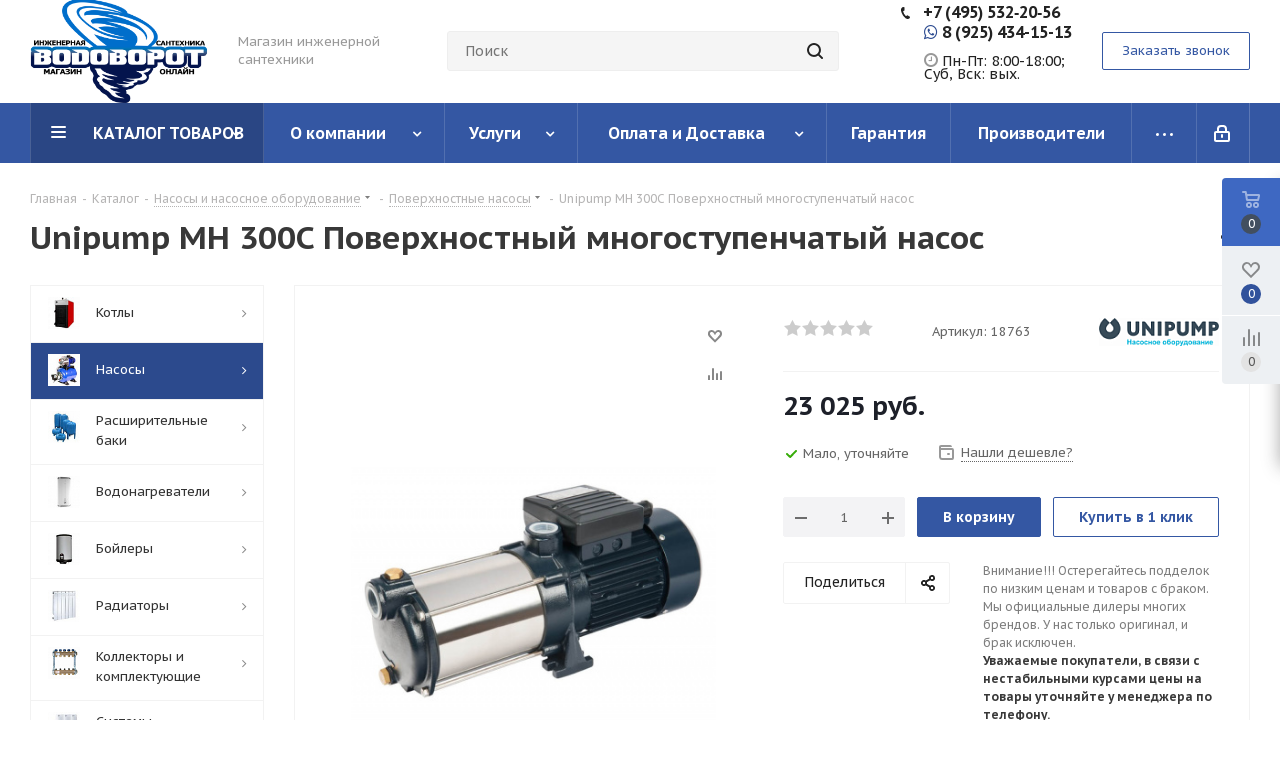

--- FILE ---
content_type: text/html; charset=UTF-8
request_url: https://vodovorot-online.ru/catalog/nasosy/poverkhnostnye_nasosy/8037/
body_size: 60967
content:
<!DOCTYPE html>
<html xmlns="http://www.w3.org/1999/xhtml" xml:lang="ru" lang="ru" >
<head><link rel="canonical" href="https://vodovorot-online.ru/catalog/nasosy/poverkhnostnye_nasosy/8037/" />
	<title>Unipump MH 300C Поверхностный многоступенчатый насос купить недорого с доставкой - «Водоворот Онлайн»</title>
	<meta name="viewport" content="initial-scale=1.0, width=device-width" />
	<meta name="HandheldFriendly" content="true" />
	<meta name="yes" content="yes" />
	<meta name="apple-mobile-web-app-status-bar-style" content="black" />
	<meta name="SKYPE_TOOLBAR" content="SKYPE_TOOLBAR_PARSER_COMPATIBLE" />
	<meta http-equiv="Content-Type" content="text/html; charset=UTF-8" />
<meta name="keywords" content="интернет-магазин инженерной сантехники, купить инженерную сантехнику" />
<meta name="description" content="Интернет-магазин «Водоворот-Онлайн» предлагает в продажу Unipump MH 300C Поверхностный многоступенчатый насос от производителя Unipump по низкой цене. Официальный сайт дилера. Фото, описание, отзывы, характеристики. Гарантия качества." />
<script data-skip-moving="true">(function(w, d, n) {var cl = "bx-core";var ht = d.documentElement;var htc = ht ? ht.className : undefined;if (htc === undefined || htc.indexOf(cl) !== -1){return;}var ua = n.userAgent;if (/(iPad;)|(iPhone;)/i.test(ua)){cl += " bx-ios";}else if (/Windows/i.test(ua)){cl += ' bx-win';}else if (/Macintosh/i.test(ua)){cl += " bx-mac";}else if (/Linux/i.test(ua) && !/Android/i.test(ua)){cl += " bx-linux";}else if (/Android/i.test(ua)){cl += " bx-android";}cl += (/(ipad|iphone|android|mobile|touch)/i.test(ua) ? " bx-touch" : " bx-no-touch");cl += w.devicePixelRatio && w.devicePixelRatio >= 2? " bx-retina": " bx-no-retina";var ieVersion = -1;if (/AppleWebKit/.test(ua)){cl += " bx-chrome";}else if (/Opera/.test(ua)){cl += " bx-opera";}else if (/Firefox/.test(ua)){cl += " bx-firefox";}ht.className = htc ? htc + " " + cl : cl;})(window, document, navigator);</script>


<link href="https://fonts.googleapis.com/css?family=PT+Sans+Caption:400italic,700italic,400,700&subset=latin,cyrillic-ext"  rel="stylesheet" />
<link href="/bitrix/css/aspro.next/notice.min.css?17636278062906"  rel="stylesheet" />
<link href="/bitrix/js/ui/design-tokens/dist/ui.design-tokens.min.css?176362780522029"  rel="stylesheet" />
<link href="/bitrix/js/ui/fonts/opensans/ui.font.opensans.min.css?17636278052320"  rel="stylesheet" />
<link href="/bitrix/js/main/popup/dist/main.popup.bundle.min.css?176362780026598"  rel="stylesheet" />
<link href="/bitrix/cache/css/s1/aspro_next/page_07e8a5a9d668cf67ce64c064182334a5/page_07e8a5a9d668cf67ce64c064182334a5_v1.css?176634529330799"  rel="stylesheet" />
<link href="/bitrix/cache/css/s1/aspro_next/default_490aa7be1fc1e8f4fa0bf192a800cc7c/default_490aa7be1fc1e8f4fa0bf192a800cc7c_v1.css?176634529356834"  rel="stylesheet" />
<link href="/bitrix/panel/main/popup.min.css?176362780620774"  rel="stylesheet" />
<link href="/bitrix/cache/css/s1/aspro_next/template_d04241ff7c8985fd08994729ca27589b/template_d04241ff7c8985fd08994729ca27589b_v1.css?17663452241134882"  data-template-style="true" rel="stylesheet" />







<link rel="shortcut icon" href="/favicon.png" type="image/png" />
<link rel="apple-touch-icon" sizes="180x180" href="/upload/CNext/bfa/3igtawwtkth6nhwx1fc0uymgrdwkptye.png" />
<style>html {--border-radius:8px;--theme-base-color:#3457a3;--theme-base-color-hue:221;--theme-base-color-saturation:52%;--theme-base-color-lightness:42%;--theme-base-opacity-color:#3457a31a;--theme-more-color:#3457a3;--theme-more-color-hue:221;--theme-more-color-saturation:52%;--theme-more-color-lightness:42%;--theme-lightness-hover-diff:6%;}</style>
<meta property="og:description" content="Интернет-магазин «Водоворот-Онлайн» предлагает в продажу Unipump MH 300C Поверхностный многоступенчатый насос от производителя Unipump по низкой цене. Официальный сайт дилера. Фото, описание, отзывы, характеристики. Гарантия качества." />
<meta property="og:image" content="https://vodovorot-online.ru/upload/iblock/34e/34e2207a97ecca439b8b97206afb91b2.jpg" />
<link rel="image_src" href="https://vodovorot-online.ru/upload/iblock/34e/34e2207a97ecca439b8b97206afb91b2.jpg"  />
<meta property="og:title" content="Unipump MH 300C Поверхностный многоступенчатый насос купить недорого с доставкой - «Водоворот Онлайн»" />
<meta property="og:type" content="website" />
<meta property="og:url" content="https://vodovorot-online.ru/catalog/nasosy/poverkhnostnye_nasosy/8037/" />




		<!-- Yandex.Metrika counter -->
<noscript><div><img data-lazyload class="lazyload" src="[data-uri]" data-src="https://mc.yandex.ru/watch/56397100" style="position:absolute; left:-9999px;" alt="" /></div></noscript>
<!-- /Yandex.Metrika counter -->
</head>
<body class="site_s1 fill_bg_n " id="main">
	<div id="panel"></div>
	
	
				<!--'start_frame_cache_basketitems-component-block'-->												<div id="ajax_basket"></div>
					<!--'end_frame_cache_basketitems-component-block'-->						
		
					
	<div class="wrapper1  header_bgcolored with_left_block  catalog_page basket_fly basket_fill_WHITE side_LEFT catalog_icons_Y banner_auto with_fast_view mheader-v1 header-v8 regions_N fill_N footer-v1 front-vindex3 mfixed_Y mfixed_view_always title-v1 with_phones with_lazy store_LIST_AMOUNT">
		
		<div class="header_wrap visible-lg visible-md title-v1">
			<header id="header">
				<div class="header-v8 header-wrapper">
	<div class="logo_and_menu-row">
		<div class="logo-row">
			<div class="maxwidth-theme">
				<div class="row">
					<div class="logo-block col-md-2 col-sm-3">
						<div class="logo">
							<a href="/"><img src="/upload/CNext/bbb/0u11gxnvhrtxjbu60cbjd9bcbzh9omse.png" alt="«Водоворот Онлайн»" title="«Водоворот Онлайн»" data-src="" /></a>						</div>
					</div>
					<div class="col-md-2 visible-lg">
						<div class="top-description">
							Магазин инженерной сантехники						</div>
					</div>
										<div class="col-md-4 search_wrap">
						<div class="search-block search-block--bound-header inner-table-block">
											<div class="search-wrapper">
				<div id="title-search_fixed">
					<form action="/catalog/" class="search">
						<div class="search-input-div">
							<input class="search-input" id="title-search-input_fixed" type="text" name="q" value="" placeholder="Поиск" size="20" maxlength="50" autocomplete="off" />
						</div>
						<div class="search-button-div">
							<button class="btn btn-search" type="submit" name="s" value="Найти"><i class="svg svg-search svg-black"></i></button>
							<span class="close-block inline-search-hide"><span class="svg svg-close close-icons"></span></span>
						</div>
					</form>
				</div>
			</div>
							</div>
					</div>
					<div class="right-icons pull-right">
						<div class="phone-block with_btn">
															<div class="inner-table-block">
																				<div class="phone">
				<i class="svg svg-phone"></i>
				<a rel="nofollow" href="tel:+7495532‑20‑56">+7 (495) 532‑20‑56</a>
							</div>
																<div class="schedule">
										<li><a href="tel:+79254341513" target="_blank"><span style="font-size:16px;font-weight:600;"> <i class="fa fa-whatsapp fa-width"></i></span><span style="font-size:16px;color:#222;font-weight:600;"> 8 (925) 434-15-13</span></a></li>
<br>
<p>
	<span style="font-size:16px;font-weight:600;"><i class="fa fa-clock-o" aria-hidden="true"></i></span><span style="font-size:14px;color:#222;font-weight:500;"> Пн-Пт: 8:00-18:00;<br>Суб, Вск: вых.
</p>									</div>
								</div>
																						<div class="inner-table-block">
									<span class="callback-block animate-load twosmallfont colored  white btn-default btn" data-event="jqm" data-param-form_id="CALLBACK" data-name="callback">Заказать звонок</span>
								</div>
													</div>
					</div>
				</div>
			</div>
		</div>	</div>
	<div class="menu-row middle-block bgcolored sliced">
		<div class="maxwidth-theme">
			<div class="row">
				<div class="col-md-12">
					<div class="right-icons pull-right">
						<div class="pull-right">
																		</div>
						<div class="pull-right">
							<div class="wrap_icon inner-table-block">
										
		<!--'start_frame_cache_header-auth-block1'-->							<!-- noindex --><a rel="nofollow" title="Мой кабинет" class="personal-link dark-color animate-load" data-event="jqm" data-param-type="auth" data-param-backurl="/catalog/nasosy/poverkhnostnye_nasosy/8037/" data-name="auth" href="/personal/"><i class="svg inline  svg-inline-cabinet" aria-hidden="true" title="Мой кабинет"><svg xmlns="http://www.w3.org/2000/svg" width="16" height="17" viewBox="0 0 16 17">
  <defs>
    <style>
      .loccls-1 {
        fill: #222;
        fill-rule: evenodd;
      }
    </style>
  </defs>
  <path class="loccls-1" d="M14,17H2a2,2,0,0,1-2-2V8A2,2,0,0,1,2,6H3V4A4,4,0,0,1,7,0H9a4,4,0,0,1,4,4V6h1a2,2,0,0,1,2,2v7A2,2,0,0,1,14,17ZM11,4A2,2,0,0,0,9,2H7A2,2,0,0,0,5,4V6h6V4Zm3,4H2v7H14V8ZM8,9a1,1,0,0,1,1,1v2a1,1,0,0,1-2,0V10A1,1,0,0,1,8,9Z"/>
</svg>
</i></a><!-- /noindex -->									<!--'end_frame_cache_header-auth-block1'-->								</div>
						</div>
					</div>
					<div class="menu-only">
						<nav class="mega-menu sliced">
										<div class="table-menu ">
		<table>
			<tr>
									
										<td class="menu-item unvisible dropdown catalog wide_menu  active">
						<div class="wrap">
							<a class="dropdown-toggle" href="/catalog/">
								<div>
																		КАТАЛОГ ТОВАРОВ									<div class="line-wrapper"><span class="line"></span></div>
								</div>
							</a>
															<span class="tail"></span>
								<div class="dropdown-menu ">
									
										<div class="customScrollbar scrollbar">
											<ul class="menu-wrapper " >
																																																			<li class="dropdown-submenu   has_img parent-items">
																																					<a href="/catalog/kotly/" title="Котлы">
						<div class="menu_img"><img data-lazyload class="lazyload" src="[data-uri]" data-src="/upload/resize_cache/iblock/e53/60_60_1/e5344ea5d43f27996dcc5c599b1cc5e6.jpg" alt="Котлы" title="Котлы" /></div>
					</a>
										<a href="/catalog/kotly/" title="Котлы"><span class="name">Котлы</span><span class="arrow"><i></i></span></a>
															<ul class="dropdown-menu toggle_menu">
																	<li class="menu-item   ">
							<a href="/catalog/kotly/gazovye_kotly/" title="Газовые котлы"><span class="name">Газовые котлы</span></a>
													</li>
																	<li class="menu-item   ">
							<a href="/catalog/kotly/elektricheskie_kotly/" title="Электрические котлы"><span class="name">Электрические котлы</span></a>
													</li>
																	<li class="menu-item   ">
							<a href="/catalog/kotly/tverdotoplivnye_kotly/" title="Твердотопливные котлы"><span class="name">Твердотопливные котлы</span></a>
													</li>
																	<li class="menu-item   ">
							<a href="/catalog/kotly/kombinirovannye_kotly/" title="Комбинированные котлы"><span class="name">Комбинированные котлы</span></a>
													</li>
																	<li class="menu-item   ">
							<a href="/catalog/kotly/promyshlennye_kotly/" title="Промышленные котлы"><span class="name">Промышленные котлы</span></a>
													</li>
																	<li class="menu-item collapsed  ">
							<a href="/catalog/kotly/avtomatika_dlya_kotlov/" title="Автоматика для котлов"><span class="name">Автоматика для котлов</span></a>
													</li>
																	<li class="menu-item collapsed  ">
							<a href="/catalog/kotly/teplonositeli_dlya_otopleniya/" title="Теплоносители для отопления"><span class="name">Теплоносители для отопления</span></a>
													</li>
																	<li class="menu-item collapsed  ">
							<a href="/catalog/kotly/komplektuyushchie_k_kotlam/" title="Комплектующие к котлам"><span class="name">Комплектующие к котлам</span></a>
													</li>
																<li><span class="colored more_items with_dropdown">Ещё</span></li>
									</ul>
																																														</li>
																																																			<li class="dropdown-submenu  active has_img parent-items">
																																					<a href="/catalog/nasosy/" title="Насосы">
						<div class="menu_img"><img data-lazyload class="lazyload" src="[data-uri]" data-src="/upload/resize_cache/iblock/516/60_60_1/51654cfd62055476fed696dd7e6cacd1.jpg" alt="Насосы" title="Насосы" /></div>
					</a>
										<a href="/catalog/nasosy/" title="Насосы"><span class="name">Насосы</span><span class="arrow"><i></i></span></a>
															<ul class="dropdown-menu toggle_menu">
																	<li class="menu-item   ">
							<a href="/catalog/nasosy/tsirkulyatsionnye_nasosy/" title="Циркуляционные насосы"><span class="name">Циркуляционные насосы</span></a>
													</li>
																	<li class="menu-item   ">
							<a href="/catalog/nasosy/pogruzhnye_nasosy/" title="Скважинные насосы"><span class="name">Скважинные насосы</span></a>
													</li>
																	<li class="menu-item   ">
							<a href="/catalog/nasosy/drenazhnye_nasosy/" title="Дренажные насосы"><span class="name">Дренажные насосы</span></a>
													</li>
																	<li class="menu-item   ">
							<a href="/catalog/nasosy/fekalnye_nasosy/" title="Фекальные насосы"><span class="name">Фекальные насосы</span></a>
													</li>
																	<li class="menu-item   ">
							<a href="/catalog/nasosy/nasosnye_stantsii/" title="Насосные станции"><span class="name">Насосные станции</span></a>
													</li>
																	<li class="menu-item collapsed  active">
							<a href="/catalog/nasosy/poverkhnostnye_nasosy/" title="Поверхностные насосы"><span class="name">Поверхностные насосы</span></a>
													</li>
																	<li class="menu-item collapsed  ">
							<a href="/catalog/nasosy/hacocy_dlya_povysheniya_davleniya/" title="Hacocы для пoвышeния дaвлeния"><span class="name">Hacocы для пoвышeния дaвлeния</span></a>
													</li>
																	<li class="menu-item collapsed  ">
							<a href="/catalog/nasosy/kolodeznye_nasosy/" title="Колодезные насосы"><span class="name">Колодезные насосы</span></a>
													</li>
																	<li class="menu-item collapsed  ">
							<a href="/catalog/nasosy/kanalizatsionnye_nasosy/" title="Канализационные насосы"><span class="name">Канализационные насосы</span></a>
													</li>
																	<li class="menu-item collapsed  ">
							<a href="/catalog/nasosy/avtomatika_dlya_nasosov/" title="Автоматика для насосов"><span class="name">Автоматика для насосов</span></a>
													</li>
																	<li class="menu-item collapsed  ">
							<a href="/catalog/nasosy/pompy_dlya_vody/" title="Помпы для воды"><span class="name">Помпы для воды</span></a>
													</li>
																	<li class="menu-item collapsed  ">
							<a href="/catalog/nasosy/komplektuyushchie_dlya_nasosov/" title="Комплектующие для насосов"><span class="name">Комплектующие для насосов</span></a>
													</li>
																<li><span class="colored more_items with_dropdown">Ещё</span></li>
									</ul>
																																														</li>
																																																			<li class="dropdown-submenu   has_img parent-items">
																																					<a href="/catalog/rasshiritelnye_baki/" title="Расширительные баки">
						<div class="menu_img"><img data-lazyload class="lazyload" src="[data-uri]" data-src="/upload/resize_cache/iblock/34b/60_60_1/34b634f810343399eca483be803ebd62.jpg" alt="Расширительные баки" title="Расширительные баки" /></div>
					</a>
										<a href="/catalog/rasshiritelnye_baki/" title="Расширительные баки"><span class="name">Расширительные баки</span><span class="arrow"><i></i></span></a>
															<ul class="dropdown-menu toggle_menu">
																	<li class="menu-item   ">
							<a href="/catalog/rasshiritelnye_baki/gidroakkumulyatory/" title="Гидроаккумуляторы"><span class="name">Гидроаккумуляторы</span></a>
													</li>
																	<li class="menu-item   ">
							<a href="/catalog/rasshiritelnye_baki/baki_dlya_gvs/" title="Баки для ГВС"><span class="name">Баки для ГВС</span></a>
													</li>
																	<li class="menu-item   ">
							<a href="/catalog/rasshiritelnye_baki/dlya_sistem_otopleniya/" title="Для систем отопления"><span class="name">Для систем отопления</span></a>
													</li>
																	<li class="menu-item   ">
							<a href="/catalog/rasshiritelnye_baki/membrany_dlya_bakov/" title="Мембраны для баков"><span class="name">Мембраны для баков</span></a>
													</li>
																	<li class="menu-item   ">
							<a href="/catalog/rasshiritelnye_baki/komplektuyushchie_dlya_bakov/" title="Комплектующие для баков"><span class="name">Комплектующие для баков</span></a>
													</li>
														</ul>
																																														</li>
																																																			<li class="dropdown-submenu   has_img parent-items">
																																					<a href="/catalog/vodonagrevateli/" title="Водонагреватели">
						<div class="menu_img"><img data-lazyload class="lazyload" src="[data-uri]" data-src="/upload/resize_cache/iblock/398/60_60_1/3983b6a100e61a107fffe0f3a1cef0ab.jpg" alt="Водонагреватели" title="Водонагреватели" /></div>
					</a>
										<a href="/catalog/vodonagrevateli/" title="Водонагреватели"><span class="name">Водонагреватели</span><span class="arrow"><i></i></span></a>
															<ul class="dropdown-menu toggle_menu">
																	<li class="menu-item   ">
							<a href="/catalog/vodonagrevateli/gazovye_kolonki/" title="Газовые колонки"><span class="name">Газовые колонки</span></a>
													</li>
																	<li class="menu-item   ">
							<a href="/catalog/vodonagrevateli/nakopitelnye_elektricheskie_vodonagrevateli/" title="Накопительные электрические водонагреватели"><span class="name">Накопительные электрические водонагреватели</span></a>
													</li>
																	<li class="menu-item   ">
							<a href="/catalog/vodonagrevateli/protochnye_elektricheskie_vodonagrevateli/" title="Проточные электрические водонагреватели"><span class="name">Проточные электрические водонагреватели</span></a>
													</li>
																	<li class="menu-item   ">
							<a href="/catalog/vodonagrevateli/nakopitelnye_gazovye/" title="Накопительные газовые водонагреватели"><span class="name">Накопительные газовые водонагреватели</span></a>
													</li>
																	<li class="menu-item   ">
							<a href="/catalog/vodonagrevateli/komplektuyushchie_k_vodonagrevatelyam/" title="Комплектующие к водонагревателям"><span class="name">Комплектующие к водонагревателям</span></a>
													</li>
														</ul>
																																														</li>
																																																			<li class="dropdown-submenu   has_img parent-items">
																																					<a href="/catalog/boylery/" title="Бойлеры">
						<div class="menu_img"><img data-lazyload class="lazyload" src="[data-uri]" data-src="/upload/resize_cache/iblock/a45/60_60_1/a45ed70abef792f9fb5d9e35e1a8633f.jpg" alt="Бойлеры" title="Бойлеры" /></div>
					</a>
										<a href="/catalog/boylery/" title="Бойлеры"><span class="name">Бойлеры</span><span class="arrow"><i></i></span></a>
															<ul class="dropdown-menu toggle_menu">
																	<li class="menu-item   ">
							<a href="/catalog/boylery/boylery_kosvennogo_nagreva/" title="Бойлеры косвенного нагрева"><span class="name">Бойлеры косвенного нагрева</span></a>
													</li>
																	<li class="menu-item   ">
							<a href="/catalog/boylery/kombinirovannye_boylery/" title="Комбинированные бойлеры"><span class="name">Комбинированные бойлеры</span></a>
													</li>
														</ul>
																																														</li>
																																																			<li class="dropdown-submenu   has_img parent-items">
																																					<a href="/catalog/radiatory/" title="Радиаторы">
						<div class="menu_img"><img data-lazyload class="lazyload" src="[data-uri]" data-src="/upload/resize_cache/iblock/4f1/60_60_1/4f11b38b05e964461307afaf46aa0fef.jpg" alt="Радиаторы" title="Радиаторы" /></div>
					</a>
										<a href="/catalog/radiatory/" title="Радиаторы"><span class="name">Радиаторы</span><span class="arrow"><i></i></span></a>
															<ul class="dropdown-menu toggle_menu">
																	<li class="menu-item   ">
							<a href="/catalog/radiatory/alyuminievye_radiatory/" title="Алюминиевые радиаторы"><span class="name">Алюминиевые радиаторы</span></a>
													</li>
																	<li class="menu-item   ">
							<a href="/catalog/radiatory/bimetallicheskie_radiatory/" title="Биметаллические радиаторы"><span class="name">Биметаллические радиаторы</span></a>
													</li>
																	<li class="menu-item   ">
							<a href="/catalog/radiatory/stalnye_panelnye_radiatory/" title="Стальные панельные радиаторы"><span class="name">Стальные панельные радиаторы</span></a>
													</li>
																	<li class="menu-item   ">
							<a href="/catalog/radiatory/stalnye_trubchatye_radiatory/" title="Стальные трубчатые радиаторы"><span class="name">Стальные трубчатые радиаторы</span></a>
													</li>
														</ul>
																																														</li>
																																																			<li class="dropdown-submenu   has_img parent-items">
																																					<a href="/catalog/kollektory_i_gruppy/" title="Коллекторы и комплектующие">
						<div class="menu_img"><img data-lazyload class="lazyload" src="[data-uri]" data-src="/upload/resize_cache/iblock/933/60_60_1/933a0ef57d7564d88ea75fbfd29e0673.png" alt="Коллекторы и комплектующие" title="Коллекторы и комплектующие" /></div>
					</a>
										<a href="/catalog/kollektory_i_gruppy/" title="Коллекторы и комплектующие"><span class="name">Коллекторы и комплектующие</span><span class="arrow"><i></i></span></a>
															<ul class="dropdown-menu toggle_menu">
																	<li class="menu-item   ">
							<a href="/catalog/kollektory_i_gruppy/kollektory/" title="Коллекторы"><span class="name">Коллекторы</span></a>
													</li>
																	<li class="menu-item   ">
							<a href="/catalog/kollektory_i_gruppy/kollektornye_gruppy/" title="Коллекторные группы"><span class="name">Коллекторные группы</span></a>
													</li>
																	<li class="menu-item   ">
							<a href="/catalog/kollektory_i_gruppy/kollektory_dlya_vodosnabzheniya/" title="Коллекторы для водоснабжения"><span class="name">Коллекторы для водоснабжения</span></a>
													</li>
																	<li class="menu-item   ">
							<a href="/catalog/kollektory_i_gruppy/kollektory_dlya_otopleniya/" title="Коллекторы для отопления"><span class="name">Коллекторы для отопления</span></a>
													</li>
																	<li class="menu-item   ">
							<a href="/catalog/kollektory_i_gruppy/kollektory_dlya_tyeplogo_pola/" title="Коллекторы для тёплого пола"><span class="name">Коллекторы для тёплого пола</span></a>
													</li>
																	<li class="menu-item collapsed  ">
							<a href="/catalog/kollektory_i_gruppy/kollektory_i_gidrostrelki_dlya_kotelnoy/" title="Коллекторы и гидрострелки для котельной"><span class="name">Коллекторы и гидрострелки для котельной</span></a>
													</li>
																	<li class="menu-item collapsed  ">
							<a href="/catalog/kollektory_i_gruppy/kollektornye_shkafy/" title="Коллекторные шкафы"><span class="name">Коллекторные шкафы</span></a>
													</li>
																	<li class="menu-item collapsed  ">
							<a href="/catalog/kollektory_i_gruppy/gruppy_bystrogo_montazha/" title="Группы быстрого монтажа"><span class="name">Группы быстрого монтажа</span></a>
													</li>
																<li><span class="colored more_items with_dropdown">Ещё</span></li>
									</ul>
																																														</li>
																																																			<li class="dropdown-submenu   has_img parent-items">
																																					<a href="/catalog/sistemy_filtratsii/" title="Системы фильтрации">
						<div class="menu_img"><img data-lazyload class="lazyload" src="[data-uri]" data-src="/upload/resize_cache/iblock/cf1/60_60_1/cf102b56b97e5f5958d8485b1cc50704.jpg" alt="Системы фильтрации" title="Системы фильтрации" /></div>
					</a>
										<a href="/catalog/sistemy_filtratsii/" title="Системы фильтрации"><span class="name">Системы фильтрации</span><span class="arrow"><i></i></span></a>
															<ul class="dropdown-menu toggle_menu">
																	<li class="menu-item   ">
							<a href="/catalog/sistemy_filtratsii/komplekty_filtrov/" title="Комплекты фильтров"><span class="name">Комплекты фильтров</span></a>
													</li>
																	<li class="menu-item   ">
							<a href="/catalog/sistemy_filtratsii/korpusa_filtrov_dlya_vody_kolby/" title="Корпуса фильтров для воды (колбы)"><span class="name">Корпуса фильтров для воды (колбы)</span></a>
													</li>
																	<li class="menu-item   ">
							<a href="/catalog/sistemy_filtratsii/kartridzhi_smennye/" title="Картриджи сменные"><span class="name">Картриджи сменные</span></a>
													</li>
																	<li class="menu-item   ">
							<a href="/catalog/sistemy_filtratsii/samopromyvnye_filtry/" title="Самопромывные фильтры"><span class="name">Самопромывные фильтры</span></a>
													</li>
																	<li class="menu-item   ">
							<a href="/catalog/sistemy_filtratsii/komplektuyushchie/" title="Комплектующие"><span class="name">Комплектующие</span></a>
													</li>
														</ul>
																																														</li>
																																																			<li class="dropdown-submenu   has_img parent-items">
																																					<a href="/catalog/zaporno_reguliruyushchaya_armatura/" title="Запорно-регулирующая арматура">
						<div class="menu_img"><img data-lazyload class="lazyload" src="[data-uri]" data-src="/upload/resize_cache/iblock/60d/60_60_1/60de25c4f57e356e1be5ac4a0021b2c7.png" alt="Запорно-регулирующая арматура" title="Запорно-регулирующая арматура" /></div>
					</a>
										<a href="/catalog/zaporno_reguliruyushchaya_armatura/" title="Запорно-регулирующая арматура"><span class="name">Запорно-регулирующая арматура</span><span class="arrow"><i></i></span></a>
															<ul class="dropdown-menu toggle_menu">
																	<li class="menu-item   ">
							<a href="/catalog/zaporno_reguliruyushchaya_armatura/krany_sharovye_dlya_vody/" title="Краны шаровые для воды"><span class="name">Краны шаровые для воды</span></a>
													</li>
																	<li class="menu-item   ">
							<a href="/catalog/zaporno_reguliruyushchaya_armatura/termogolovki/" title="Термоголовки"><span class="name">Термоголовки</span></a>
													</li>
																	<li class="menu-item   ">
							<a href="/catalog/zaporno_reguliruyushchaya_armatura/klapany_termosmesitelnye/" title="Клапаны термосмесительные"><span class="name">Клапаны термосмесительные</span></a>
													</li>
																	<li class="menu-item   ">
							<a href="/catalog/zaporno_reguliruyushchaya_armatura/elektroprivody/" title="Электроприводы"><span class="name">Электроприводы</span></a>
													</li>
														</ul>
																																														</li>
																																																			<li class="dropdown-submenu   has_img parent-items">
																																					<a href="/catalog/truby/" title="Трубы">
						<div class="menu_img"><img data-lazyload class="lazyload" src="[data-uri]" data-src="/upload/resize_cache/iblock/730/60_60_1/730165b7be67a2df07e818f875e864e8.jpg" alt="Трубы" title="Трубы" /></div>
					</a>
										<a href="/catalog/truby/" title="Трубы"><span class="name">Трубы</span><span class="arrow"><i></i></span></a>
															<ul class="dropdown-menu toggle_menu">
																	<li class="menu-item   ">
							<a href="/catalog/truby/truby_iz_sshitogo_polietilena/" title="Трубы из сшитого полиэтилена"><span class="name">Трубы из сшитого полиэтилена</span></a>
													</li>
																	<li class="menu-item   ">
							<a href="/catalog/truby/truby_polipropilenovye/" title="Трубы полипропиленовые"><span class="name">Трубы полипропиленовые</span></a>
													</li>
																	<li class="menu-item   ">
							<a href="/catalog/truby/truby_pnd/" title="Трубы ПНД"><span class="name">Трубы ПНД</span></a>
													</li>
														</ul>
																																														</li>
																																																			<li class="   has_img parent-items">
																																					<a href="/catalog/fitingi/" title="Фитинги">
						<div class="menu_img"><img data-lazyload class="lazyload" src="[data-uri]" data-src="/upload/resize_cache/iblock/ccf/60_60_1/ccfdd52984d3b72b66ef95146eb41aa0.jpg" alt="Фитинги" title="Фитинги" /></div>
					</a>
										<a href="/catalog/fitingi/" title="Фитинги"><span class="name">Фитинги</span></a>
																																														</li>
																																																			<li class="dropdown-submenu   has_img parent-items">
																																					<a href="/catalog/predokhranitelnaya_armatura/" title="Предохранительная арматура">
						<div class="menu_img"><img data-lazyload class="lazyload" src="[data-uri]" data-src="/upload/resize_cache/iblock/1bd/60_60_1/1bde8d242890ee63b5060a83e8901e69.jpg" alt="Предохранительная арматура" title="Предохранительная арматура" /></div>
					</a>
										<a href="/catalog/predokhranitelnaya_armatura/" title="Предохранительная арматура"><span class="name">Предохранительная арматура</span><span class="arrow"><i></i></span></a>
															<ul class="dropdown-menu toggle_menu">
																	<li class="menu-item   ">
							<a href="/catalog/predokhranitelnaya_armatura/gruppy_bezopasnosti/" title="Группы безопасности"><span class="name">Группы безопасности</span></a>
													</li>
																	<li class="menu-item   ">
							<a href="/catalog/predokhranitelnaya_armatura/vozdukhootvodchiki/" title="Воздухоотводчики"><span class="name">Воздухоотводчики</span></a>
													</li>
																	<li class="menu-item   ">
							<a href="/catalog/predokhranitelnaya_armatura/predokhranitelnye_klapany/" title="Предохранительные клапаны"><span class="name">Предохранительные клапаны</span></a>
													</li>
																	<li class="menu-item   ">
							<a href="/catalog/predokhranitelnaya_armatura/obratnye_klapany/" title="Обратные клапаны"><span class="name">Обратные клапаны</span></a>
													</li>
														</ul>
																																														</li>
																																																			<li class="   has_img parent-items">
																																					<a href="/catalog/sistemy_zashchity_ot_protechek/" title="Системы защиты от протечек">
						<div class="menu_img"><img data-lazyload class="lazyload" src="[data-uri]" data-src="/upload/resize_cache/iblock/69e/60_60_1/69e871ab14114c3ff422e106a6a1e12d.png" alt="Системы защиты от протечек" title="Системы защиты от протечек" /></div>
					</a>
										<a href="/catalog/sistemy_zashchity_ot_protechek/" title="Системы защиты от протечек"><span class="name">Системы защиты от протечек</span></a>
																																														</li>
																																																			<li class="dropdown-submenu   has_img parent-items">
																																					<a href="/catalog/santekhnika/" title="Сантехника">
						<div class="menu_img"><img data-lazyload class="lazyload" src="[data-uri]" data-src="/upload/resize_cache/iblock/20e/60_60_1/20eca32c48953662a605a712a4966244.png" alt="Сантехника" title="Сантехника" /></div>
					</a>
										<a href="/catalog/santekhnika/" title="Сантехника"><span class="name">Сантехника</span><span class="arrow"><i></i></span></a>
															<ul class="dropdown-menu toggle_menu">
																	<li class="menu-item   ">
							<a href="/catalog/santekhnika/vanny/" title="Ванны и принадлежности"><span class="name">Ванны и принадлежности</span></a>
													</li>
																	<li class="menu-item   ">
							<a href="/catalog/santekhnika/trapy_i_drenazhnye_kanaly/" title="Трапы и дренажные каналы"><span class="name">Трапы и дренажные каналы</span></a>
													</li>
														</ul>
																																														</li>
																																																			<li class="   has_img parent-items">
																																					<a href="/catalog/krepezh/" title="Крепеж">
						<div class="menu_img"><img data-lazyload class="lazyload" src="[data-uri]" data-src="/upload/resize_cache/iblock/2a1/60_60_1/078kmub1a2fpic1hg89uhdhiyn2pizhy.jpg" alt="Крепеж" title="Крепеж" /></div>
					</a>
										<a href="/catalog/krepezh/" title="Крепеж"><span class="name">Крепеж</span></a>
																																														</li>
																																																			<li class="dropdown-submenu   has_img parent-items">
																																					<a href="/catalog/tyeplye_poly/" title="Тёплые полы">
						<div class="menu_img"><img data-lazyload class="lazyload" src="[data-uri]" data-src="/upload/resize_cache/iblock/beb/60_60_1/i3e2avp1hjq84stwhy79ve091a6v8s8a.jpeg" alt="Тёплые полы" title="Тёплые полы" /></div>
					</a>
										<a href="/catalog/tyeplye_poly/" title="Тёплые полы"><span class="name">Тёплые полы</span><span class="arrow"><i></i></span></a>
															<ul class="dropdown-menu toggle_menu">
																	<li class="menu-item   ">
							<a href="/catalog/tyeplye_poly/greyushchie_kabeli/" title="Греющие кабели"><span class="name">Греющие кабели</span></a>
													</li>
																	<li class="menu-item   ">
							<a href="/catalog/tyeplye_poly/nagrevatelnye_maty/" title="Нагревательные маты"><span class="name">Нагревательные маты</span></a>
													</li>
														</ul>
																																														</li>
																																																			<li class="dropdown-submenu   has_img parent-items">
																																					<a href="/catalog/plastikovye_baki/" title="Пластиковые баки">
						<div class="menu_img"><img data-lazyload class="lazyload" src="[data-uri]" data-src="/upload/resize_cache/iblock/7ab/60_60_1/vobidmqu085bliy00q0cfdizw96r4rk0.png" alt="Пластиковые баки" title="Пластиковые баки" /></div>
					</a>
										<a href="/catalog/plastikovye_baki/" title="Пластиковые баки"><span class="name">Пластиковые баки</span><span class="arrow"><i></i></span></a>
															<ul class="dropdown-menu toggle_menu">
																	<li class="menu-item   ">
							<a href="/catalog/plastikovye_baki/baki_dlya_vody/" title="Баки для воды"><span class="name">Баки для воды</span></a>
													</li>
																	<li class="menu-item   ">
							<a href="/catalog/plastikovye_baki/baki_dlya_dusha/" title="Баки для душа"><span class="name">Баки для душа</span></a>
													</li>
																	<li class="menu-item   ">
							<a href="/catalog/plastikovye_baki/kessony_dlya_skvazhiny/" title="Кессоны для скважины"><span class="name">Кессоны для скважины</span></a>
													</li>
														</ul>
																																														</li>
																							</ul>
										</div>

									
								</div>
													</div>
					</td>
									
										<td class="menu-item unvisible dropdown   ">
						<div class="wrap">
							<a class="dropdown-toggle" href="/company/">
								<div>
																		О компании									<div class="line-wrapper"><span class="line"></span></div>
								</div>
							</a>
															<span class="tail"></span>
								<div class="dropdown-menu ">
									
										<div class="customScrollbar scrollbar">
											<ul class="menu-wrapper " >
																																																			<li class="    parent-items">
																																			<a href="/company/news/" title="Новости"><span class="name">Новости</span></a>
																																														</li>
																																																			<li class="    parent-items">
																																			<a href="/company/licenses/" title="Сертификаты"><span class="name">Сертификаты</span></a>
																																														</li>
																																																			<li class="    parent-items">
																																			<a href="/company/requisites/" title="Реквизиты"><span class="name">Реквизиты</span></a>
																																														</li>
																																																			<li class="    parent-items">
																																			<a href="/company/staff/" title="Сотрудники"><span class="name">Сотрудники</span></a>
																																														</li>
																																																			<li class="    parent-items">
																																			<a href="/company/vacancy/" title="Вакансии"><span class="name">Вакансии</span></a>
																																														</li>
																																																			<li class="    parent-items">
																																			<a href="/include/licenses_detail.php" title="Политика"><span class="name">Политика</span></a>
																																														</li>
																							</ul>
										</div>

									
								</div>
													</div>
					</td>
									
										<td class="menu-item unvisible dropdown   ">
						<div class="wrap">
							<a class="dropdown-toggle" href="/services/">
								<div>
																		Услуги									<div class="line-wrapper"><span class="line"></span></div>
								</div>
							</a>
															<span class="tail"></span>
								<div class="dropdown-menu ">
									
										<div class="customScrollbar scrollbar">
											<ul class="menu-wrapper " >
																																																			<li class="    parent-items">
																																			<a href="/services/ustroystvo-sistem-vodosnabzheniya-pod-klyuch1/" title="Устройство систем водоснабжения «под ключ»"><span class="name">Устройство систем водоснабжения «под ключ»</span></a>
																																														</li>
																																																			<li class="    parent-items">
																																			<a href="/services/montazh-otopitelnykh-sistem-v-chastnom-dome1/" title="Монтаж отопительных систем в частном доме"><span class="name">Монтаж отопительных систем в частном доме</span></a>
																																														</li>
																																																			<li class="    parent-items">
																																			<a href="/services/razrabotka-postavka-i-montazh-inzhenernykh-sistem/" title="Проектирование инженерных систем"><span class="name">Проектирование инженерных систем</span></a>
																																														</li>
																							</ul>
										</div>

									
								</div>
													</div>
					</td>
									
										<td class="menu-item unvisible dropdown   ">
						<div class="wrap">
							<a class="dropdown-toggle" href="/help/">
								<div>
																		Оплата и Доставка									<div class="line-wrapper"><span class="line"></span></div>
								</div>
							</a>
															<span class="tail"></span>
								<div class="dropdown-menu ">
									
										<div class="customScrollbar scrollbar">
											<ul class="menu-wrapper " >
																																																			<li class="    parent-items">
																																			<a href="/help/payment/" title="Условия оплаты"><span class="name">Условия оплаты</span></a>
																																														</li>
																																																			<li class="    parent-items">
																																			<a href="/help/delivery/" title="Условия доставки"><span class="name">Условия доставки</span></a>
																																														</li>
																							</ul>
										</div>

									
								</div>
													</div>
					</td>
									
										<td class="menu-item unvisible    ">
						<div class="wrap">
							<a class="" href="/help/warranty/">
								<div>
																		Гарантия									<div class="line-wrapper"><span class="line"></span></div>
								</div>
							</a>
													</div>
					</td>
									
										<td class="menu-item unvisible    ">
						<div class="wrap">
							<a class="" href="/info/brands/">
								<div>
																		Производители									<div class="line-wrapper"><span class="line"></span></div>
								</div>
							</a>
													</div>
					</td>
									
										<td class="menu-item unvisible    ">
						<div class="wrap">
							<a class="" href="/contacts/">
								<div>
																		Контакты									<div class="line-wrapper"><span class="line"></span></div>
								</div>
							</a>
													</div>
					</td>
				
				<td class="menu-item dropdown js-dropdown nosave unvisible">
					<div class="wrap">
						<a class="dropdown-toggle more-items" href="#">
							<span>Ещё</span>
						</a>
						<span class="tail"></span>
						<ul class="dropdown-menu"></ul>
					</div>
				</td>

			</tr>
		</table>
	</div>
						</nav>
					</div>
				</div>
			</div>
		</div>
	</div>
	<div class="line-row visible-xs"></div>
</div>			</header>
		</div>

		
		<div id="mobileheader" class="visible-xs visible-sm">
			<div class="mobileheader-v1">
	<div class="burger pull-left">
		<i class="svg inline  svg-inline-burger dark" aria-hidden="true" ><svg xmlns="http://www.w3.org/2000/svg" width="18" height="16" viewBox="0 0 18 16">
  <defs>
    <style>
      .bu_bw_cls-1 {
        fill: #222;
        fill-rule: evenodd;
      }
    </style>
  </defs>
  <path data-name="Rounded Rectangle 81 copy 2" class="bu_bw_cls-1" d="M330,114h16a1,1,0,0,1,1,1h0a1,1,0,0,1-1,1H330a1,1,0,0,1-1-1h0A1,1,0,0,1,330,114Zm0,7h16a1,1,0,0,1,1,1h0a1,1,0,0,1-1,1H330a1,1,0,0,1-1-1h0A1,1,0,0,1,330,121Zm0,7h16a1,1,0,0,1,1,1h0a1,1,0,0,1-1,1H330a1,1,0,0,1-1-1h0A1,1,0,0,1,330,128Z" transform="translate(-329 -114)"/>
</svg>
</i>		<i class="svg inline  svg-inline-close dark" aria-hidden="true" ><svg xmlns="http://www.w3.org/2000/svg" width="16" height="16" viewBox="0 0 16 16">
  <defs>
    <style>
      .cccls-1 {
        fill: #222;
        fill-rule: evenodd;
      }
    </style>
  </defs>
  <path data-name="Rounded Rectangle 114 copy 3" class="cccls-1" d="M334.411,138l6.3,6.3a1,1,0,0,1,0,1.414,0.992,0.992,0,0,1-1.408,0l-6.3-6.306-6.3,6.306a1,1,0,0,1-1.409-1.414l6.3-6.3-6.293-6.3a1,1,0,0,1,1.409-1.414l6.3,6.3,6.3-6.3A1,1,0,0,1,340.7,131.7Z" transform="translate(-325 -130)"/>
</svg>
</i>	</div>
	<div class="logo-block pull-left">
		<div class="logo">
			<a href="/"><img src="/upload/CNext/bbb/0u11gxnvhrtxjbu60cbjd9bcbzh9omse.png" alt="«Водоворот Онлайн»" title="«Водоворот Онлайн»" data-src="" /></a>		</div>
	</div>
	<div class="right-icons pull-right">
		<div class="pull-right">
			<div class="wrap_icon">
				<button class="top-btn inline-search-show twosmallfont">
					<i class="svg inline  svg-inline-search big" aria-hidden="true" ><svg xmlns="http://www.w3.org/2000/svg" width="21" height="21" viewBox="0 0 21 21">
  <defs>
    <style>
      .sscls-1 {
        fill: #222;
        fill-rule: evenodd;
      }
    </style>
  </defs>
  <path data-name="Rounded Rectangle 106" class="sscls-1" d="M1590.71,131.709a1,1,0,0,1-1.42,0l-4.68-4.677a9.069,9.069,0,1,1,1.42-1.427l4.68,4.678A1,1,0,0,1,1590.71,131.709ZM1579,113a7,7,0,1,0,7,7A7,7,0,0,0,1579,113Z" transform="translate(-1570 -111)"/>
</svg>
</i>				</button>
			</div>
		</div>
		<div class="pull-right">
			<div class="wrap_icon wrap_basket">
											<!--'start_frame_cache_header-basket-with-compare-block2'-->														<!--noindex-->
			<a class="basket-link compare   big " href="/catalog/compare.php" title="Список сравниваемых элементов">
		<span class="js-basket-block"><i class="svg inline  svg-inline-compare big" aria-hidden="true" ><svg xmlns="http://www.w3.org/2000/svg" width="21" height="21" viewBox="0 0 21 21">
  <defs>
    <style>
      .comcls-1 {
        fill: #222;
        fill-rule: evenodd;
      }
    </style>
  </defs>
  <path class="comcls-1" d="M20,4h0a1,1,0,0,1,1,1V21H19V5A1,1,0,0,1,20,4ZM14,7h0a1,1,0,0,1,1,1V21H13V8A1,1,0,0,1,14,7ZM8,1A1,1,0,0,1,9,2V21H7V2A1,1,0,0,1,8,1ZM2,9H2a1,1,0,0,1,1,1V21H1V10A1,1,0,0,1,2,9ZM0,0H1V1H0V0ZM0,0H1V1H0V0Z"/>
</svg>
</i><span class="title dark_link">Сравнение</span><span class="count">0</span></span>
	</a>
	<!--/noindex-->																		<!-- noindex -->
											<a rel="nofollow" class="basket-link delay  big " href="/basket/#delayed" title="Список отложенных товаров пуст">
							<span class="js-basket-block">
								<i class="svg inline  svg-inline-wish big" aria-hidden="true" ><svg xmlns="http://www.w3.org/2000/svg" width="22.969" height="21" viewBox="0 0 22.969 21">
  <defs>
    <style>
      .whcls-1 {
        fill: #222;
        fill-rule: evenodd;
      }
    </style>
  </defs>
  <path class="whcls-1" d="M21.028,10.68L11.721,20H11.339L2.081,10.79A6.19,6.19,0,0,1,6.178,0a6.118,6.118,0,0,1,5.383,3.259A6.081,6.081,0,0,1,23.032,6.147,6.142,6.142,0,0,1,21.028,10.68ZM19.861,9.172h0l-8.176,8.163H11.369L3.278,9.29l0.01-.009A4.276,4.276,0,0,1,6.277,1.986,4.2,4.2,0,0,1,9.632,3.676l0.012-.01,0.064,0.1c0.077,0.107.142,0.22,0.208,0.334l1.692,2.716,1.479-2.462a4.23,4.23,0,0,1,.39-0.65l0.036-.06L13.52,3.653a4.173,4.173,0,0,1,3.326-1.672A4.243,4.243,0,0,1,19.861,9.172ZM22,20h1v1H22V20Zm0,0h1v1H22V20Z" transform="translate(-0.031)"/>
</svg>
</i>								<span class="title dark_link">Отложенные</span>
								<span class="count">0</span>
							</span>
						</a>
																<a rel="nofollow" class="basket-link basket   big " href="/basket/" title="Корзина пуста">
							<span class="js-basket-block">
								<i class="svg inline  svg-inline-basket big" aria-hidden="true" ><svg xmlns="http://www.w3.org/2000/svg" width="22" height="21" viewBox="0 0 22 21">
  <defs>
    <style>
      .ba_bb_cls-1 {
        fill: #222;
        fill-rule: evenodd;
      }
    </style>
  </defs>
  <path data-name="Ellipse 2 copy 6" class="ba_bb_cls-1" d="M1507,122l-0.99,1.009L1492,123l-1-1-1-9h-3a0.88,0.88,0,0,1-1-1,1.059,1.059,0,0,1,1.22-1h2.45c0.31,0,.63.006,0.63,0.006a1.272,1.272,0,0,1,1.4.917l0.41,3.077H1507l1,1v1ZM1492.24,117l0.43,3.995h12.69l0.82-4Zm2.27,7.989a3.5,3.5,0,1,1-3.5,3.5A3.495,3.495,0,0,1,1494.51,124.993Zm8.99,0a3.5,3.5,0,1,1-3.49,3.5A3.5,3.5,0,0,1,1503.5,124.993Zm-9,2.006a1.5,1.5,0,1,1-1.5,1.5A1.5,1.5,0,0,1,1494.5,127Zm9,0a1.5,1.5,0,1,1-1.5,1.5A1.5,1.5,0,0,1,1503.5,127Z" transform="translate(-1486 -111)"/>
</svg>
</i>																<span class="title dark_link">Корзина<span class="count">0</span></span>
																<span class="count">0</span>
							</span>
						</a>
						<span class="basket_hover_block loading_block loading_block_content"></span>
										<!-- /noindex -->
							<!--'end_frame_cache_header-basket-with-compare-block2'-->						</div>
		</div>
		<div class="pull-right">
			<div class="wrap_icon wrap_cabinet">
						
		<!--'start_frame_cache_header-auth-block2'-->							<!-- noindex --><a rel="nofollow" title="Мой кабинет" class="personal-link dark-color animate-load" data-event="jqm" data-param-type="auth" data-param-backurl="/catalog/nasosy/poverkhnostnye_nasosy/8037/" data-name="auth" href="/personal/"><i class="svg inline big svg-inline-cabinet" aria-hidden="true" title="Мой кабинет"><svg xmlns="http://www.w3.org/2000/svg" width="21" height="21" viewBox="0 0 21 21">
  <defs>
    <style>
      .loccls-1 {
        fill: #222;
        fill-rule: evenodd;
      }
    </style>
  </defs>
  <path data-name="Rounded Rectangle 110" class="loccls-1" d="M1433,132h-15a3,3,0,0,1-3-3v-7a3,3,0,0,1,3-3h1v-2a6,6,0,0,1,6-6h1a6,6,0,0,1,6,6v2h1a3,3,0,0,1,3,3v7A3,3,0,0,1,1433,132Zm-3-15a4,4,0,0,0-4-4h-1a4,4,0,0,0-4,4v2h9v-2Zm4,5a1,1,0,0,0-1-1h-15a1,1,0,0,0-1,1v7a1,1,0,0,0,1,1h15a1,1,0,0,0,1-1v-7Zm-8,3.9v1.6a0.5,0.5,0,1,1-1,0v-1.6A1.5,1.5,0,1,1,1426,125.9Z" transform="translate(-1415 -111)"/>
</svg>
</i></a><!-- /noindex -->									<!--'end_frame_cache_header-auth-block2'-->				</div>
		</div>
		<div class="pull-right">
			<div class="wrap_icon wrap_phones">
			    					<i class="svg inline big svg-inline-phone" aria-hidden="true" ><svg width="21" height="21" viewBox="0 0 21 21" fill="none" xmlns="http://www.w3.org/2000/svg">
<path fill-rule="evenodd" clip-rule="evenodd" d="M18.9562 15.97L18.9893 16.3282C19.0225 16.688 18.9784 17.0504 18.8603 17.3911C18.6223 18.086 18.2725 18.7374 17.8248 19.3198L17.7228 19.4524L17.6003 19.5662C16.8841 20.2314 15.9875 20.6686 15.0247 20.8243C14.0374 21.0619 13.0068 21.0586 12.0201 20.814L11.9327 20.7924L11.8476 20.763C10.712 20.3703 9.65189 19.7871 8.71296 19.0385C8.03805 18.582 7.41051 18.0593 6.83973 17.4779L6.81497 17.4527L6.79112 17.4267C4.93379 15.3963 3.51439 13.0063 2.62127 10.4052L2.6087 10.3686L2.59756 10.3315C2.36555 9.5598 2.21268 8.76667 2.14121 7.9643C1.94289 6.79241 1.95348 5.59444 2.17289 4.42568L2.19092 4.32964L2.21822 4.23581C2.50215 3.26018 3.0258 2.37193 3.7404 1.65124C4.37452 0.908181 5.21642 0.370416 6.15867 0.107283L6.31009 0.0649959L6.46626 0.0468886C7.19658 -0.0377903 7.93564 -0.00763772 8.65659 0.136237C9.00082 0.203673 9.32799 0.34095 9.61768 0.540011L9.90227 0.735566L10.1048 1.01522C10.4774 1.52971 10.7173 2.12711 10.8045 2.75455C10.8555 2.95106 10.9033 3.13929 10.9499 3.32228C11.0504 3.71718 11.1446 4.08764 11.2499 4.46408C11.5034 5.03517 11.6255 5.65688 11.6059 6.28327L11.5984 6.52137L11.5353 6.75107C11.3812 7.31112 11.0546 7.68722 10.8349 7.8966C10.6059 8.11479 10.3642 8.2737 10.18 8.38262C9.89673 8.55014 9.57964 8.69619 9.32537 8.8079C9.74253 10.2012 10.5059 11.4681 11.5455 12.4901C11.7801 12.3252 12.0949 12.1097 12.412 11.941C12.6018 11.8401 12.8614 11.7177 13.1641 11.6357C13.4565 11.5565 13.9301 11.4761 14.4706 11.6169L14.6882 11.6736L14.8878 11.7772C15.4419 12.0649 15.9251 12.4708 16.3035 12.9654C16.5807 13.236 16.856 13.4937 17.1476 13.7666C17.2974 13.9068 17.4515 14.0511 17.6124 14.2032C18.118 14.5805 18.5261 15.0751 18.8003 15.6458L18.9562 15.97ZM16.3372 15.7502C16.6216 15.9408 16.8496 16.2039 16.9977 16.5121C17.0048 16.5888 16.9952 16.6661 16.9697 16.7388C16.8021 17.2295 16.5553 17.6895 16.2391 18.1009C15.795 18.5134 15.234 18.7788 14.6329 18.8608C13.9345 19.0423 13.2016 19.0464 12.5012 18.8728C11.5558 18.5459 10.675 18.0561 9.8991 17.4258C9.30961 17.0338 8.76259 16.5817 8.26682 16.0767C6.59456 14.2487 5.31682 12.0971 4.51287 9.75567C4.31227 9.08842 4.18279 8.40192 4.12658 7.70756C3.95389 6.74387 3.95792 5.75691 4.13855 4.79468C4.33628 4.11526 4.70731 3.49868 5.21539 3.00521C5.59617 2.53588 6.11383 2.19633 6.69661 2.03358C7.22119 1.97276 7.75206 1.99466 8.26981 2.09849C8.34699 2.11328 8.42029 2.14388 8.48501 2.18836C8.68416 2.46334 8.80487 2.78705 8.83429 3.12504C8.89113 3.34235 8.94665 3.56048 9.00218 3.77864C9.12067 4.24418 9.2392 4.70987 9.37072 5.16815C9.5371 5.49352 9.61831 5.85557 9.60687 6.22066C9.51714 6.54689 8.89276 6.81665 8.28746 7.07816C7.71809 7.32415 7.16561 7.56284 7.0909 7.83438C7.07157 8.17578 7.12971 8.51712 7.26102 8.83297C7.76313 10.9079 8.87896 12.7843 10.4636 14.2184C10.6814 14.4902 10.9569 14.7105 11.2702 14.8634C11.5497 14.9366 12.0388 14.5907 12.5428 14.2342C13.0783 13.8555 13.6307 13.4648 13.9663 13.5523C14.295 13.7229 14.5762 13.9719 14.785 14.2773C15.1184 14.6066 15.4631 14.9294 15.808 15.2523C15.9849 15.418 16.1618 15.5836 16.3372 15.7502Z" fill="#222222"/>
</svg>
</i>			<div id="mobilePhone" class="dropdown-mobile-phone">
				<div class="wrap">
					<div class="more_phone title"><span class="no-decript dark-color ">Телефоны <i class="svg inline  svg-inline-close dark dark-i" aria-hidden="true" ><svg xmlns="http://www.w3.org/2000/svg" width="16" height="16" viewBox="0 0 16 16">
  <defs>
    <style>
      .cccls-1 {
        fill: #222;
        fill-rule: evenodd;
      }
    </style>
  </defs>
  <path data-name="Rounded Rectangle 114 copy 3" class="cccls-1" d="M334.411,138l6.3,6.3a1,1,0,0,1,0,1.414,0.992,0.992,0,0,1-1.408,0l-6.3-6.306-6.3,6.306a1,1,0,0,1-1.409-1.414l6.3-6.3-6.293-6.3a1,1,0,0,1,1.409-1.414l6.3,6.3,6.3-6.3A1,1,0,0,1,340.7,131.7Z" transform="translate(-325 -130)"/>
</svg>
</i></span></div>
																	<div class="more_phone">
						    <a class="dark-color no-decript" rel="nofollow" href="tel:+7495532‑20‑56">+7 (495) 532‑20‑56</a>
						</div>
																<div class="more_phone"><a rel="nofollow" class="dark-color no-decript callback" href="" data-event="jqm" data-param-form_id="CALLBACK" data-name="callback">Заказать звонок</a></div>
									</div>
			</div>
							    
			</div>
		</div>
	</div>
</div>			<div id="mobilemenu" class="leftside ">
				<div class="mobilemenu-v1 scroller">
	<div class="wrap">
				<!--'start_frame_cache_mobile-auth-block1'-->		<!-- noindex -->
<div class="menu middle">
	<ul>
		<li>
																<a rel="nofollow" class="dark-color" href="/personal/">
				<i class="svg inline  svg-inline-cabinet" aria-hidden="true" ><svg xmlns="http://www.w3.org/2000/svg" width="16" height="17" viewBox="0 0 16 17">
  <defs>
    <style>
      .loccls-1 {
        fill: #222;
        fill-rule: evenodd;
      }
    </style>
  </defs>
  <path class="loccls-1" d="M14,17H2a2,2,0,0,1-2-2V8A2,2,0,0,1,2,6H3V4A4,4,0,0,1,7,0H9a4,4,0,0,1,4,4V6h1a2,2,0,0,1,2,2v7A2,2,0,0,1,14,17ZM11,4A2,2,0,0,0,9,2H7A2,2,0,0,0,5,4V6h6V4Zm3,4H2v7H14V8ZM8,9a1,1,0,0,1,1,1v2a1,1,0,0,1-2,0V10A1,1,0,0,1,8,9Z"/>
</svg>
</i>				<span>Личный кабинет</span>
							</a>
					</li>
	</ul>
</div>
<!-- /noindex -->		<!--'end_frame_cache_mobile-auth-block1'-->					<!-- noindex -->
			<div class="menu top">
		<ul class="top">
																	<li class="selected">
			<a class=" dark-color" href="/" title="Главная">
				<span>Главная</span>
							</a>
					</li>
    																	<li class="selected">
			<a class=" dark-color parent" href="/catalog/" title="КАТАЛОГ ТОВАРОВ">
				<span>КАТАЛОГ ТОВАРОВ</span>
									<span class="arrow"><i class="svg svg_triangle_right"></i></span>
							</a>
							<ul class="dropdown">
					<li class="menu_back"><a href="" class="dark-color" rel="nofollow"><i class="svg svg-arrow-right"></i>Назад</a></li>
					<li class="menu_title"><a href="/catalog/">КАТАЛОГ ТОВАРОВ</a></li>
																							<li>
							<a class="dark-color parent" href="/catalog/kotly/" title="Котлы">
								<span>Котлы</span>
																	<span class="arrow"><i class="svg svg_triangle_right"></i></span>
															</a>
															<ul class="dropdown">
									<li class="menu_back"><a href="" class="dark-color" rel="nofollow"><i class="svg svg-arrow-right"></i>Назад</a></li>
									<li class="menu_title"><a href="/catalog/kotly/">Котлы</a></li>
																																							<li>
											<a class="dark-color" href="/catalog/kotly/gazovye_kotly/" title="Газовые котлы">
												<span>Газовые котлы</span>
																							</a>
																					</li>
																																							<li>
											<a class="dark-color" href="/catalog/kotly/elektricheskie_kotly/" title="Электрические котлы">
												<span>Электрические котлы</span>
																							</a>
																					</li>
																																							<li>
											<a class="dark-color" href="/catalog/kotly/tverdotoplivnye_kotly/" title="Твердотопливные котлы">
												<span>Твердотопливные котлы</span>
																							</a>
																					</li>
																																							<li>
											<a class="dark-color" href="/catalog/kotly/kombinirovannye_kotly/" title="Комбинированные котлы">
												<span>Комбинированные котлы</span>
																							</a>
																					</li>
																																							<li>
											<a class="dark-color" href="/catalog/kotly/promyshlennye_kotly/" title="Промышленные котлы">
												<span>Промышленные котлы</span>
																							</a>
																					</li>
																																							<li>
											<a class="dark-color" href="/catalog/kotly/avtomatika_dlya_kotlov/" title="Автоматика для котлов">
												<span>Автоматика для котлов</span>
																							</a>
																					</li>
																																							<li>
											<a class="dark-color" href="/catalog/kotly/teplonositeli_dlya_otopleniya/" title="Теплоносители для отопления">
												<span>Теплоносители для отопления</span>
																							</a>
																					</li>
																																							<li>
											<a class="dark-color" href="/catalog/kotly/komplektuyushchie_k_kotlam/" title="Комплектующие к котлам">
												<span>Комплектующие к котлам</span>
																							</a>
																					</li>
																	</ul>
													</li>
																							<li class="selected">
							<a class="dark-color parent" href="/catalog/nasosy/" title="Насосы">
								<span>Насосы</span>
																	<span class="arrow"><i class="svg svg_triangle_right"></i></span>
															</a>
															<ul class="dropdown">
									<li class="menu_back"><a href="" class="dark-color" rel="nofollow"><i class="svg svg-arrow-right"></i>Назад</a></li>
									<li class="menu_title"><a href="/catalog/nasosy/">Насосы</a></li>
																																							<li>
											<a class="dark-color" href="/catalog/nasosy/tsirkulyatsionnye_nasosy/" title="Циркуляционные насосы">
												<span>Циркуляционные насосы</span>
																							</a>
																					</li>
																																							<li>
											<a class="dark-color" href="/catalog/nasosy/pogruzhnye_nasosy/" title="Скважинные насосы">
												<span>Скважинные насосы</span>
																							</a>
																					</li>
																																							<li>
											<a class="dark-color" href="/catalog/nasosy/drenazhnye_nasosy/" title="Дренажные насосы">
												<span>Дренажные насосы</span>
																							</a>
																					</li>
																																							<li>
											<a class="dark-color" href="/catalog/nasosy/fekalnye_nasosy/" title="Фекальные насосы">
												<span>Фекальные насосы</span>
																							</a>
																					</li>
																																							<li>
											<a class="dark-color" href="/catalog/nasosy/nasosnye_stantsii/" title="Насосные станции">
												<span>Насосные станции</span>
																							</a>
																					</li>
																																							<li class="selected">
											<a class="dark-color" href="/catalog/nasosy/poverkhnostnye_nasosy/" title="Поверхностные насосы">
												<span>Поверхностные насосы</span>
																							</a>
																					</li>
																																							<li>
											<a class="dark-color" href="/catalog/nasosy/hacocy_dlya_povysheniya_davleniya/" title="Hacocы для пoвышeния дaвлeния">
												<span>Hacocы для пoвышeния дaвлeния</span>
																							</a>
																					</li>
																																							<li>
											<a class="dark-color" href="/catalog/nasosy/kolodeznye_nasosy/" title="Колодезные насосы">
												<span>Колодезные насосы</span>
																							</a>
																					</li>
																																							<li>
											<a class="dark-color" href="/catalog/nasosy/kanalizatsionnye_nasosy/" title="Канализационные насосы">
												<span>Канализационные насосы</span>
																							</a>
																					</li>
																																							<li>
											<a class="dark-color" href="/catalog/nasosy/avtomatika_dlya_nasosov/" title="Автоматика для насосов">
												<span>Автоматика для насосов</span>
																							</a>
																					</li>
																																							<li>
											<a class="dark-color" href="/catalog/nasosy/pompy_dlya_vody/" title="Помпы для воды">
												<span>Помпы для воды</span>
																							</a>
																					</li>
																																							<li>
											<a class="dark-color" href="/catalog/nasosy/komplektuyushchie_dlya_nasosov/" title="Комплектующие для насосов">
												<span>Комплектующие для насосов</span>
																							</a>
																					</li>
																	</ul>
													</li>
																							<li>
							<a class="dark-color parent" href="/catalog/rasshiritelnye_baki/" title="Расширительные баки">
								<span>Расширительные баки</span>
																	<span class="arrow"><i class="svg svg_triangle_right"></i></span>
															</a>
															<ul class="dropdown">
									<li class="menu_back"><a href="" class="dark-color" rel="nofollow"><i class="svg svg-arrow-right"></i>Назад</a></li>
									<li class="menu_title"><a href="/catalog/rasshiritelnye_baki/">Расширительные баки</a></li>
																																							<li>
											<a class="dark-color" href="/catalog/rasshiritelnye_baki/gidroakkumulyatory/" title="Гидроаккумуляторы">
												<span>Гидроаккумуляторы</span>
																							</a>
																					</li>
																																							<li>
											<a class="dark-color" href="/catalog/rasshiritelnye_baki/baki_dlya_gvs/" title="Баки для ГВС">
												<span>Баки для ГВС</span>
																							</a>
																					</li>
																																							<li>
											<a class="dark-color" href="/catalog/rasshiritelnye_baki/dlya_sistem_otopleniya/" title="Для систем отопления">
												<span>Для систем отопления</span>
																							</a>
																					</li>
																																							<li>
											<a class="dark-color" href="/catalog/rasshiritelnye_baki/membrany_dlya_bakov/" title="Мембраны для баков">
												<span>Мембраны для баков</span>
																							</a>
																					</li>
																																							<li>
											<a class="dark-color" href="/catalog/rasshiritelnye_baki/komplektuyushchie_dlya_bakov/" title="Комплектующие для баков">
												<span>Комплектующие для баков</span>
																							</a>
																					</li>
																	</ul>
													</li>
																							<li>
							<a class="dark-color parent" href="/catalog/vodonagrevateli/" title="Водонагреватели">
								<span>Водонагреватели</span>
																	<span class="arrow"><i class="svg svg_triangle_right"></i></span>
															</a>
															<ul class="dropdown">
									<li class="menu_back"><a href="" class="dark-color" rel="nofollow"><i class="svg svg-arrow-right"></i>Назад</a></li>
									<li class="menu_title"><a href="/catalog/vodonagrevateli/">Водонагреватели</a></li>
																																							<li>
											<a class="dark-color" href="/catalog/vodonagrevateli/gazovye_kolonki/" title="Газовые колонки">
												<span>Газовые колонки</span>
																							</a>
																					</li>
																																							<li>
											<a class="dark-color" href="/catalog/vodonagrevateli/nakopitelnye_elektricheskie_vodonagrevateli/" title="Накопительные электрические водонагреватели">
												<span>Накопительные электрические водонагреватели</span>
																							</a>
																					</li>
																																							<li>
											<a class="dark-color" href="/catalog/vodonagrevateli/protochnye_elektricheskie_vodonagrevateli/" title="Проточные электрические водонагреватели">
												<span>Проточные электрические водонагреватели</span>
																							</a>
																					</li>
																																							<li>
											<a class="dark-color" href="/catalog/vodonagrevateli/nakopitelnye_gazovye/" title="Накопительные газовые водонагреватели">
												<span>Накопительные газовые водонагреватели</span>
																							</a>
																					</li>
																																							<li>
											<a class="dark-color" href="/catalog/vodonagrevateli/komplektuyushchie_k_vodonagrevatelyam/" title="Комплектующие к водонагревателям">
												<span>Комплектующие к водонагревателям</span>
																							</a>
																					</li>
																	</ul>
													</li>
																							<li>
							<a class="dark-color parent" href="/catalog/boylery/" title="Бойлеры">
								<span>Бойлеры</span>
																	<span class="arrow"><i class="svg svg_triangle_right"></i></span>
															</a>
															<ul class="dropdown">
									<li class="menu_back"><a href="" class="dark-color" rel="nofollow"><i class="svg svg-arrow-right"></i>Назад</a></li>
									<li class="menu_title"><a href="/catalog/boylery/">Бойлеры</a></li>
																																							<li>
											<a class="dark-color" href="/catalog/boylery/boylery_kosvennogo_nagreva/" title="Бойлеры косвенного нагрева">
												<span>Бойлеры косвенного нагрева</span>
																							</a>
																					</li>
																																							<li>
											<a class="dark-color" href="/catalog/boylery/kombinirovannye_boylery/" title="Комбинированные бойлеры">
												<span>Комбинированные бойлеры</span>
																							</a>
																					</li>
																	</ul>
													</li>
																							<li>
							<a class="dark-color parent" href="/catalog/radiatory/" title="Радиаторы">
								<span>Радиаторы</span>
																	<span class="arrow"><i class="svg svg_triangle_right"></i></span>
															</a>
															<ul class="dropdown">
									<li class="menu_back"><a href="" class="dark-color" rel="nofollow"><i class="svg svg-arrow-right"></i>Назад</a></li>
									<li class="menu_title"><a href="/catalog/radiatory/">Радиаторы</a></li>
																																							<li>
											<a class="dark-color" href="/catalog/radiatory/alyuminievye_radiatory/" title="Алюминиевые радиаторы">
												<span>Алюминиевые радиаторы</span>
																							</a>
																					</li>
																																							<li>
											<a class="dark-color" href="/catalog/radiatory/bimetallicheskie_radiatory/" title="Биметаллические радиаторы">
												<span>Биметаллические радиаторы</span>
																							</a>
																					</li>
																																							<li>
											<a class="dark-color" href="/catalog/radiatory/stalnye_panelnye_radiatory/" title="Стальные панельные радиаторы">
												<span>Стальные панельные радиаторы</span>
																							</a>
																					</li>
																																							<li>
											<a class="dark-color" href="/catalog/radiatory/stalnye_trubchatye_radiatory/" title="Стальные трубчатые радиаторы">
												<span>Стальные трубчатые радиаторы</span>
																							</a>
																					</li>
																	</ul>
													</li>
																							<li>
							<a class="dark-color parent" href="/catalog/kollektory_i_gruppy/" title="Коллекторы и комплектующие">
								<span>Коллекторы и комплектующие</span>
																	<span class="arrow"><i class="svg svg_triangle_right"></i></span>
															</a>
															<ul class="dropdown">
									<li class="menu_back"><a href="" class="dark-color" rel="nofollow"><i class="svg svg-arrow-right"></i>Назад</a></li>
									<li class="menu_title"><a href="/catalog/kollektory_i_gruppy/">Коллекторы и комплектующие</a></li>
																																							<li>
											<a class="dark-color" href="/catalog/kollektory_i_gruppy/kollektory/" title="Коллекторы">
												<span>Коллекторы</span>
																							</a>
																					</li>
																																							<li>
											<a class="dark-color" href="/catalog/kollektory_i_gruppy/kollektornye_gruppy/" title="Коллекторные группы">
												<span>Коллекторные группы</span>
																							</a>
																					</li>
																																							<li>
											<a class="dark-color" href="/catalog/kollektory_i_gruppy/kollektory_dlya_vodosnabzheniya/" title="Коллекторы для водоснабжения">
												<span>Коллекторы для водоснабжения</span>
																							</a>
																					</li>
																																							<li>
											<a class="dark-color" href="/catalog/kollektory_i_gruppy/kollektory_dlya_otopleniya/" title="Коллекторы для отопления">
												<span>Коллекторы для отопления</span>
																							</a>
																					</li>
																																							<li>
											<a class="dark-color" href="/catalog/kollektory_i_gruppy/kollektory_dlya_tyeplogo_pola/" title="Коллекторы для тёплого пола">
												<span>Коллекторы для тёплого пола</span>
																							</a>
																					</li>
																																							<li>
											<a class="dark-color" href="/catalog/kollektory_i_gruppy/kollektory_i_gidrostrelki_dlya_kotelnoy/" title="Коллекторы и гидрострелки для котельной">
												<span>Коллекторы и гидрострелки для котельной</span>
																							</a>
																					</li>
																																							<li>
											<a class="dark-color" href="/catalog/kollektory_i_gruppy/kollektornye_shkafy/" title="Коллекторные шкафы">
												<span>Коллекторные шкафы</span>
																							</a>
																					</li>
																																							<li>
											<a class="dark-color" href="/catalog/kollektory_i_gruppy/gruppy_bystrogo_montazha/" title="Группы быстрого монтажа">
												<span>Группы быстрого монтажа</span>
																							</a>
																					</li>
																	</ul>
													</li>
																							<li>
							<a class="dark-color parent" href="/catalog/sistemy_filtratsii/" title="Системы фильтрации">
								<span>Системы фильтрации</span>
																	<span class="arrow"><i class="svg svg_triangle_right"></i></span>
															</a>
															<ul class="dropdown">
									<li class="menu_back"><a href="" class="dark-color" rel="nofollow"><i class="svg svg-arrow-right"></i>Назад</a></li>
									<li class="menu_title"><a href="/catalog/sistemy_filtratsii/">Системы фильтрации</a></li>
																																							<li>
											<a class="dark-color" href="/catalog/sistemy_filtratsii/komplekty_filtrov/" title="Комплекты фильтров">
												<span>Комплекты фильтров</span>
																							</a>
																					</li>
																																							<li>
											<a class="dark-color" href="/catalog/sistemy_filtratsii/korpusa_filtrov_dlya_vody_kolby/" title="Корпуса фильтров для воды (колбы)">
												<span>Корпуса фильтров для воды (колбы)</span>
																							</a>
																					</li>
																																							<li>
											<a class="dark-color" href="/catalog/sistemy_filtratsii/kartridzhi_smennye/" title="Картриджи сменные">
												<span>Картриджи сменные</span>
																							</a>
																					</li>
																																							<li>
											<a class="dark-color" href="/catalog/sistemy_filtratsii/samopromyvnye_filtry/" title="Самопромывные фильтры">
												<span>Самопромывные фильтры</span>
																							</a>
																					</li>
																																							<li>
											<a class="dark-color" href="/catalog/sistemy_filtratsii/komplektuyushchie/" title="Комплектующие">
												<span>Комплектующие</span>
																							</a>
																					</li>
																	</ul>
													</li>
																							<li>
							<a class="dark-color parent" href="/catalog/zaporno_reguliruyushchaya_armatura/" title="Запорно-регулирующая арматура">
								<span>Запорно-регулирующая арматура</span>
																	<span class="arrow"><i class="svg svg_triangle_right"></i></span>
															</a>
															<ul class="dropdown">
									<li class="menu_back"><a href="" class="dark-color" rel="nofollow"><i class="svg svg-arrow-right"></i>Назад</a></li>
									<li class="menu_title"><a href="/catalog/zaporno_reguliruyushchaya_armatura/">Запорно-регулирующая арматура</a></li>
																																							<li>
											<a class="dark-color" href="/catalog/zaporno_reguliruyushchaya_armatura/krany_sharovye_dlya_vody/" title="Краны шаровые для воды">
												<span>Краны шаровые для воды</span>
																							</a>
																					</li>
																																							<li>
											<a class="dark-color" href="/catalog/zaporno_reguliruyushchaya_armatura/termogolovki/" title="Термоголовки">
												<span>Термоголовки</span>
																							</a>
																					</li>
																																							<li>
											<a class="dark-color" href="/catalog/zaporno_reguliruyushchaya_armatura/klapany_termosmesitelnye/" title="Клапаны термосмесительные">
												<span>Клапаны термосмесительные</span>
																							</a>
																					</li>
																																							<li>
											<a class="dark-color" href="/catalog/zaporno_reguliruyushchaya_armatura/elektroprivody/" title="Электроприводы">
												<span>Электроприводы</span>
																							</a>
																					</li>
																	</ul>
													</li>
																							<li>
							<a class="dark-color parent" href="/catalog/truby/" title="Трубы">
								<span>Трубы</span>
																	<span class="arrow"><i class="svg svg_triangle_right"></i></span>
															</a>
															<ul class="dropdown">
									<li class="menu_back"><a href="" class="dark-color" rel="nofollow"><i class="svg svg-arrow-right"></i>Назад</a></li>
									<li class="menu_title"><a href="/catalog/truby/">Трубы</a></li>
																																							<li>
											<a class="dark-color" href="/catalog/truby/truby_iz_sshitogo_polietilena/" title="Трубы из сшитого полиэтилена">
												<span>Трубы из сшитого полиэтилена</span>
																							</a>
																					</li>
																																							<li>
											<a class="dark-color" href="/catalog/truby/truby_polipropilenovye/" title="Трубы полипропиленовые">
												<span>Трубы полипропиленовые</span>
																							</a>
																					</li>
																																							<li>
											<a class="dark-color" href="/catalog/truby/truby_pnd/" title="Трубы ПНД">
												<span>Трубы ПНД</span>
																							</a>
																					</li>
																	</ul>
													</li>
																							<li>
							<a class="dark-color" href="/catalog/fitingi/" title="Фитинги">
								<span>Фитинги</span>
															</a>
													</li>
																							<li>
							<a class="dark-color parent" href="/catalog/predokhranitelnaya_armatura/" title="Предохранительная арматура">
								<span>Предохранительная арматура</span>
																	<span class="arrow"><i class="svg svg_triangle_right"></i></span>
															</a>
															<ul class="dropdown">
									<li class="menu_back"><a href="" class="dark-color" rel="nofollow"><i class="svg svg-arrow-right"></i>Назад</a></li>
									<li class="menu_title"><a href="/catalog/predokhranitelnaya_armatura/">Предохранительная арматура</a></li>
																																							<li>
											<a class="dark-color" href="/catalog/predokhranitelnaya_armatura/gruppy_bezopasnosti/" title="Группы безопасности">
												<span>Группы безопасности</span>
																							</a>
																					</li>
																																							<li>
											<a class="dark-color" href="/catalog/predokhranitelnaya_armatura/vozdukhootvodchiki/" title="Воздухоотводчики">
												<span>Воздухоотводчики</span>
																							</a>
																					</li>
																																							<li>
											<a class="dark-color" href="/catalog/predokhranitelnaya_armatura/predokhranitelnye_klapany/" title="Предохранительные клапаны">
												<span>Предохранительные клапаны</span>
																							</a>
																					</li>
																																							<li>
											<a class="dark-color" href="/catalog/predokhranitelnaya_armatura/obratnye_klapany/" title="Обратные клапаны">
												<span>Обратные клапаны</span>
																							</a>
																					</li>
																	</ul>
													</li>
																							<li>
							<a class="dark-color" href="/catalog/sistemy_zashchity_ot_protechek/" title="Системы защиты от протечек">
								<span>Системы защиты от протечек</span>
															</a>
													</li>
																							<li>
							<a class="dark-color parent" href="/catalog/santekhnika/" title="Сантехника">
								<span>Сантехника</span>
																	<span class="arrow"><i class="svg svg_triangle_right"></i></span>
															</a>
															<ul class="dropdown">
									<li class="menu_back"><a href="" class="dark-color" rel="nofollow"><i class="svg svg-arrow-right"></i>Назад</a></li>
									<li class="menu_title"><a href="/catalog/santekhnika/">Сантехника</a></li>
																																							<li>
											<a class="dark-color" href="/catalog/santekhnika/vanny/" title="Ванны и принадлежности">
												<span>Ванны и принадлежности</span>
																							</a>
																					</li>
																																							<li>
											<a class="dark-color" href="/catalog/santekhnika/trapy_i_drenazhnye_kanaly/" title="Трапы и дренажные каналы">
												<span>Трапы и дренажные каналы</span>
																							</a>
																					</li>
																	</ul>
													</li>
																							<li>
							<a class="dark-color" href="/catalog/krepezh/" title="Крепеж">
								<span>Крепеж</span>
															</a>
													</li>
																							<li>
							<a class="dark-color parent" href="/catalog/tyeplye_poly/" title="Тёплые полы">
								<span>Тёплые полы</span>
																	<span class="arrow"><i class="svg svg_triangle_right"></i></span>
															</a>
															<ul class="dropdown">
									<li class="menu_back"><a href="" class="dark-color" rel="nofollow"><i class="svg svg-arrow-right"></i>Назад</a></li>
									<li class="menu_title"><a href="/catalog/tyeplye_poly/">Тёплые полы</a></li>
																																							<li>
											<a class="dark-color" href="/catalog/tyeplye_poly/greyushchie_kabeli/" title="Греющие кабели">
												<span>Греющие кабели</span>
																							</a>
																					</li>
																																							<li>
											<a class="dark-color" href="/catalog/tyeplye_poly/nagrevatelnye_maty/" title="Нагревательные маты">
												<span>Нагревательные маты</span>
																							</a>
																					</li>
																	</ul>
													</li>
																							<li>
							<a class="dark-color parent" href="/catalog/plastikovye_baki/" title="Пластиковые баки">
								<span>Пластиковые баки</span>
																	<span class="arrow"><i class="svg svg_triangle_right"></i></span>
															</a>
															<ul class="dropdown">
									<li class="menu_back"><a href="" class="dark-color" rel="nofollow"><i class="svg svg-arrow-right"></i>Назад</a></li>
									<li class="menu_title"><a href="/catalog/plastikovye_baki/">Пластиковые баки</a></li>
																																							<li>
											<a class="dark-color" href="/catalog/plastikovye_baki/baki_dlya_vody/" title="Баки для воды">
												<span>Баки для воды</span>
																							</a>
																					</li>
																																							<li>
											<a class="dark-color" href="/catalog/plastikovye_baki/baki_dlya_dusha/" title="Баки для душа">
												<span>Баки для душа</span>
																							</a>
																					</li>
																																							<li>
											<a class="dark-color" href="/catalog/plastikovye_baki/kessony_dlya_skvazhiny/" title="Кессоны для скважины">
												<span>Кессоны для скважины</span>
																							</a>
																					</li>
																	</ul>
													</li>
									</ul>
					</li>
    																	<li>
			<a class=" dark-color parent" href="/company/" title="О компании">
				<span>О компании</span>
									<span class="arrow"><i class="svg svg_triangle_right"></i></span>
							</a>
							<ul class="dropdown">
					<li class="menu_back"><a href="" class="dark-color" rel="nofollow"><i class="svg svg-arrow-right"></i>Назад</a></li>
					<li class="menu_title"><a href="/company/">О компании</a></li>
																							<li>
							<a class="dark-color" href="/company/news/" title="Новости">
								<span>Новости</span>
															</a>
													</li>
																							<li>
							<a class="dark-color" href="/company/licenses/" title="Сертификаты">
								<span>Сертификаты</span>
															</a>
													</li>
																							<li>
							<a class="dark-color" href="/company/requisites/" title="Реквизиты">
								<span>Реквизиты</span>
															</a>
													</li>
																							<li>
							<a class="dark-color" href="/company/staff/" title="Сотрудники">
								<span>Сотрудники</span>
															</a>
													</li>
																							<li>
							<a class="dark-color" href="/company/vacancy/" title="Вакансии">
								<span>Вакансии</span>
															</a>
													</li>
																							<li>
							<a class="dark-color" href="/include/licenses_detail.php" title="Политика">
								<span>Политика</span>
															</a>
													</li>
									</ul>
					</li>
    																	<li>
			<a class=" dark-color parent" href="/services/" title="Услуги">
				<span>Услуги</span>
									<span class="arrow"><i class="svg svg_triangle_right"></i></span>
							</a>
							<ul class="dropdown">
					<li class="menu_back"><a href="" class="dark-color" rel="nofollow"><i class="svg svg-arrow-right"></i>Назад</a></li>
					<li class="menu_title"><a href="/services/">Услуги</a></li>
																							<li>
							<a class="dark-color" href="/services/ustroystvo-sistem-vodosnabzheniya-pod-klyuch1/" title="Устройство систем водоснабжения «под ключ»">
								<span>Устройство систем водоснабжения «под ключ»</span>
															</a>
													</li>
																							<li>
							<a class="dark-color" href="/services/montazh-otopitelnykh-sistem-v-chastnom-dome1/" title="Монтаж отопительных систем в частном доме">
								<span>Монтаж отопительных систем в частном доме</span>
															</a>
													</li>
																							<li>
							<a class="dark-color" href="/services/razrabotka-postavka-i-montazh-inzhenernykh-sistem/" title="Проектирование инженерных систем">
								<span>Проектирование инженерных систем</span>
															</a>
													</li>
									</ul>
					</li>
    																	<li>
			<a class=" dark-color parent" href="/help/" title="Оплата и Доставка">
				<span>Оплата и Доставка</span>
									<span class="arrow"><i class="svg svg_triangle_right"></i></span>
							</a>
							<ul class="dropdown">
					<li class="menu_back"><a href="" class="dark-color" rel="nofollow"><i class="svg svg-arrow-right"></i>Назад</a></li>
					<li class="menu_title"><a href="/help/">Оплата и Доставка</a></li>
																							<li>
							<a class="dark-color" href="/help/payment/" title="Условия оплаты">
								<span>Условия оплаты</span>
															</a>
													</li>
																							<li>
							<a class="dark-color" href="/help/delivery/" title="Условия доставки">
								<span>Условия доставки</span>
															</a>
													</li>
									</ul>
					</li>
    																	<li>
			<a class=" dark-color" href="/help/warranty/" title="Гарантия">
				<span>Гарантия</span>
							</a>
					</li>
    																	<li>
			<a class=" dark-color" href="/info/brands/" title="Производители">
				<span>Производители</span>
							</a>
					</li>
    																	<li>
			<a class=" dark-color" href="/contacts/" title="Контакты">
				<span>Контакты</span>
							</a>
					</li>
    					</ul>
	</div>
		<!-- /noindex -->
								
				<!--'start_frame_cache_mobile-basket-with-compare-block1'-->		<!-- noindex -->
					<div class="menu middle">
				<ul>
					<li class="counters">
						<a rel="nofollow" class="dark-color basket-link basket ready " href="/basket/">
							<i class="svg svg-basket"></i>
							<span>Корзина<span class="count empted">0</span></span>
						</a>
					</li>
					<li class="counters">
						<a rel="nofollow" class="dark-color basket-link delay ready " href="/basket/#delayed">
							<i class="svg svg-wish"></i>
							<span>Отложенные<span class="count empted">0</span></span>
						</a>
					</li>
				</ul>
			</div>
							<div class="menu middle">
				<ul>
					<li class="counters">
						<a rel="nofollow" class="dark-color basket-link compare ready " href="/catalog/compare.php">
							<i class="svg svg-compare"></i>
							<span>Сравнение товаров<span class="count empted">0</span></span>
						</a>
					</li>
				</ul>
			</div>
				<!-- /noindex -->
		<!--'end_frame_cache_mobile-basket-with-compare-block1'-->						
			
			<div class="menu middle mobile-menu-contacts">
				<ul>
					<li>
						<a rel="nofollow" href="tel:+7495532‑20‑56" class="dark-color no-decript ">
							<i class="svg svg-phone"></i>
							<span>+7 (495) 532‑20‑56</span>
													</a>
											</li>
				</ul>
			</div>

			
				<div class="contacts">
			<div class="title">Контактная информация</div>

			
							<div class="address">
					<i class="svg inline  svg-inline-address" aria-hidden="true" ><svg xmlns="http://www.w3.org/2000/svg" width="13" height="16" viewBox="0 0 13 16">
  <defs>
    <style>
      .acls-1 {
        fill-rule: evenodd;
      }
    </style>
  </defs>
  <path data-name="Ellipse 74 copy" class="acls-1" d="M763.9,42.916h0.03L759,49h-1l-4.933-6.084h0.03a6.262,6.262,0,0,1-1.1-3.541,6.5,6.5,0,0,1,13,0A6.262,6.262,0,0,1,763.9,42.916ZM758.5,35a4.5,4.5,0,0,0-3.741,7h-0.012l3.542,4.447h0.422L762.289,42H762.24A4.5,4.5,0,0,0,758.5,35Zm0,6a1.5,1.5,0,1,1,1.5-1.5A1.5,1.5,0,0,1,758.5,41Z" transform="translate(-752 -33)"/>
</svg>
</i>					<h6><span style="font-size: 10pt;">г. Балашиха, дер. Соболиха, ул. Новослободская, д.55, к.1</span></h6>				</div>
										<div class="email">
					<i class="svg inline  svg-inline-email" aria-hidden="true" ><svg xmlns="http://www.w3.org/2000/svg" width="16" height="13" viewBox="0 0 16 13">
  <defs>
    <style>
      .ecls-1 {
        fill: #222;
        fill-rule: evenodd;
      }
    </style>
  </defs>
  <path class="ecls-1" d="M14,13H2a2,2,0,0,1-2-2V2A2,2,0,0,1,2,0H14a2,2,0,0,1,2,2v9A2,2,0,0,1,14,13ZM3.534,2L8.015,6.482,12.5,2H3.534ZM14,3.5L8.827,8.671a1.047,1.047,0,0,1-.812.3,1.047,1.047,0,0,1-.811-0.3L2,3.467V11H14V3.5Z"/>
</svg>
</i>					<a href="mailto:info@vodovorot-online.ru">info@vodovorot-online.ru</a>				</div>
			
			
		</div>
			<div class="social-icons">
	<!-- noindex -->
	<ul>
																																	</ul>
	<!-- /noindex -->
</div>	</div>
</div>			</div>
		</div>

		
				    <div id="mobilefilter" class="visible-xs visible-sm scrollbar-filter"></div>
				
		
		<div class="wraps hover_shine" id="content">
																<!--title_content-->
					<div class="top_inner_block_wrapper maxwidth-theme">
	<section class="page-top maxwidth-theme ">
		<div id="navigation">
			<div class="breadcrumbs" itemscope="" itemtype="http://schema.org/BreadcrumbList"><div class="bx-breadcrumb-item" id="bx_breadcrumb_0" itemprop="itemListElement" itemscope itemtype="http://schema.org/ListItem"><a href="/" title="Главная" itemprop="item"><span itemprop="name">Главная</span><meta itemprop="position" content="1"></a></div><span class="separator">-</span><div class="bx-breadcrumb-item" id="bx_breadcrumb_1" itemprop="itemListElement" itemscope itemtype="http://schema.org/ListItem"><a href="/catalog/" title="Каталог" itemprop="item"><span itemprop="name">Каталог</span><meta itemprop="position" content="2"></a></div><span class="separator">-</span><div class="bx-breadcrumb-item drop" id="bx_breadcrumb_2" itemprop="itemListElement" itemscope itemtype="http://schema.org/ListItem"><a class="number" href="/catalog/nasosy/" itemprop="item"><span itemprop="name">Насосы и насосное оборудование</span><b class="space"></b><span class="separator"></span><meta itemprop="position" content="3"></a><div class="dropdown_wrapp"><div class="dropdown"><a class="dark_link" href="/catalog/kotly/">Котлы</a><a class="dark_link" href="/catalog/nasosy/">Насосы</a><a class="dark_link" href="/catalog/rasshiritelnye_baki/">Расширительные баки</a><a class="dark_link" href="/catalog/vodonagrevateli/">Водонагреватели</a><a class="dark_link" href="/catalog/boylery/">Бойлеры</a><a class="dark_link" href="/catalog/radiatory/">Радиаторы</a><a class="dark_link" href="/catalog/kollektory_i_gruppy/">Коллекторы и комплектующие</a><a class="dark_link" href="/catalog/sistemy_filtratsii/">Системы фильтрации</a><a class="dark_link" href="/catalog/zaporno_reguliruyushchaya_armatura/">Запорно-регулирующая арматура</a><a class="dark_link" href="/catalog/truby/">Трубы</a><a class="dark_link" href="/catalog/fitingi/">Фитинги</a><a class="dark_link" href="/catalog/predokhranitelnaya_armatura/">Предохранительная арматура</a><a class="dark_link" href="/catalog/sistemy_zashchity_ot_protechek/">Системы защиты от протечек</a><a class="dark_link" href="/catalog/santekhnika/">Сантехника</a><a class="dark_link" href="/catalog/krepezh/">Крепеж</a><a class="dark_link" href="/catalog/tyeplye_poly/">Тёплые полы</a><a class="dark_link" href="/catalog/plastikovye_baki/">Пластиковые баки</a></div></div></div><span class="separator">-</span><div class="bx-breadcrumb-item drop" id="bx_breadcrumb_3" itemprop="itemListElement" itemscope itemtype="http://schema.org/ListItem"><a class="number" href="/catalog/nasosy/poverkhnostnye_nasosy/" itemprop="item"><span itemprop="name">Поверхностные насосы</span><b class="space"></b><span class="separator"></span><meta itemprop="position" content="4"></a><div class="dropdown_wrapp"><div class="dropdown"><a class="dark_link" href="/catalog/nasosy/tsirkulyatsionnye_nasosy/">Циркуляционные насосы</a><a class="dark_link" href="/catalog/nasosy/pogruzhnye_nasosy/">Скважинные насосы</a><a class="dark_link" href="/catalog/nasosy/drenazhnye_nasosy/">Дренажные насосы</a><a class="dark_link" href="/catalog/nasosy/fekalnye_nasosy/">Фекальные насосы</a><a class="dark_link" href="/catalog/nasosy/nasosnye_stantsii/">Насосные станции</a><a class="dark_link" href="/catalog/nasosy/hacocy_dlya_povysheniya_davleniya/">Hacocы для пoвышeния дaвлeния</a><a class="dark_link" href="/catalog/nasosy/kolodeznye_nasosy/">Колодезные насосы</a><a class="dark_link" href="/catalog/nasosy/kanalizatsionnye_nasosy/">Канализационные насосы</a><a class="dark_link" href="/catalog/nasosy/avtomatika_dlya_nasosov/">Автоматика для насосов</a><a class="dark_link" href="/catalog/nasosy/pompy_dlya_vody/">Помпы для воды</a><a class="dark_link" href="/catalog/nasosy/komplektuyushchie_dlya_nasosov/">Комплектующие для насосов</a></div></div></div><span class="separator">-</span><span class="" itemprop="itemListElement" itemscope itemtype="http://schema.org/ListItem"><link href="/catalog/nasosy/poverkhnostnye_nasosy/8037/" itemprop="item" /><span><span itemprop="name">Unipump MH 300C Поверхностный многоступенчатый насос</span><meta itemprop="position" content="5"></span></span></div>		</div>
		<div class="page-top-main">
				<div class="line_block share top ">
		 <div class="share_wrapp">
	<div class="text btn transparent">
		Поделиться	</div>
	<div class="ya-share2 yashare-auto-init shares" data-services="telegram,,whatsapp,vkontakte,odnoklassniki,viber,skype,facebook,twitter,moimir">
	</div>
</div>
<br>	</div>
				<h1 id="pagetitle">Unipump MH 300C Поверхностный многоступенчатый насос</h1>
		</div>
	</section>
</div>					<!--end-title_content-->
											
							<div class="wrapper_inner ">
			
									<div class="right_block  wide_N">
									<div class="middle ">
																			<div class="container">
																																					<div class="catalog_detail detail js-notice-block element_2" itemscope itemtype="http://schema.org/Product">
	<div class="basket_props_block" id="bx_basket_div_8037" style="display: none;">
				<input type="hidden" name="prop[BRAND]" value="99">
			</div>

		


<meta itemprop="name" content="Unipump MH 300C Поверхностный многоступенчатый насос" />
<meta itemprop="category" content="Насосы/Поверхностные насосы" />
<meta itemprop="description" content="   Центробежные поверхностные многоступенчатые насосы горизонтального типа UNIPUMP серии MH   предназначены для перекачивания чистой воды не содержащей абразивных и волокнистых примесей из неглубоких скважин колодцев различных резервуаров для использования в системах повышения давления полива и орошения для подачи воды в бассейны фонтаны моечное оборудование и для других хозяйственнобытовых нужд На базе данных насосов можно создавать автоматические насосные станции Температура перекачиваемой жидкости&nbsp;&nbsp;С Температура окружающей среды&nbsp;&nbsp;С при относительной влажности воздуха не более&nbsp;&nbsp;Максимальный размер механических примесей&nbsp;&nbsp;не более&nbsp;&nbsp;мм Общее количество механических примесей во взвеси&nbsp;&nbsp;не более&nbsp;&nbsp;гм&nbsp;&nbsp; Глубина всасывания&nbsp;&nbsp;до&nbsp;&nbsp;метров Технические характеристики Модель Мощность Вт Максимальная производительность лмин Максимальный напор м Присоединительные размеры дюйм MH A&nbsp;&nbsp;&nbsp;&nbsp;x MH A&nbsp;&nbsp;&nbsp;&nbsp;x MH A&nbsp;&nbsp;&nbsp;&nbsp;x MH A&nbsp;&nbsp;&nbsp;&nbsp;x MH C&nbsp;&nbsp;&nbsp;&nbsp;x MH C&nbsp;&nbsp;&nbsp;&nbsp;x MH C&nbsp;&nbsp;&nbsp;&nbsp;x MH C&nbsp;&nbsp;&nbsp;&nbsp;x MH C&nbsp;&nbsp;&nbsp;&nbsp;x MH C&nbsp;&nbsp;&nbsp;&nbsp;x Напорнорасходные характеристики Модель Производительность Q лмин&nbsp;&nbsp;&nbsp;&nbsp;&nbsp;&nbsp;&nbsp;&nbsp;&nbsp;&nbsp;&nbsp;&nbsp;&nbsp;&nbsp;&nbsp;&nbsp;Q м&nbsp;&nbsp;час&nbsp;&nbsp;&nbsp;&nbsp;&nbsp;&nbsp;&nbsp;&nbsp;&nbsp;&nbsp;&nbsp;&nbsp;&nbsp;&nbsp;&nbsp;&nbsp;MH A Напор Н м&nbsp;&nbsp;&nbsp;&nbsp;&nbsp;&nbsp;&nbsp;&nbsp;&nbsp;&nbsp;&nbsp;&nbsp;&nbsp;&nbsp;&nbsp;&nbsp;MH A&nbsp;&nbsp;&nbsp;&nbsp;&nbsp;&nbsp;&nbsp;&nbsp;&nbsp;&nbsp;&nbsp;&nbsp;&nbsp;&nbsp;&nbsp;&nbsp;MH A&nbsp;&nbsp;&nbsp;&nbsp;&nbsp;&nbsp;&nbsp;&nbsp;&nbsp;&nbsp;&nbsp;&nbsp;&nbsp;&nbsp;&nbsp;&nbsp;MH A&nbsp;&nbsp;&nbsp;&nbsp;&nbsp;&nbsp;&nbsp;&nbsp;&nbsp;&nbsp;&nbsp;&nbsp;&nbsp;&nbsp;&nbsp;&nbsp;MH C&nbsp;&nbsp;&nbsp;&nbsp;&nbsp;&nbsp;&nbsp;&nbsp;&nbsp;&nbsp;&nbsp;&nbsp;&nbsp;&nbsp;&nbsp;&nbsp;MH C&nbsp;&nbsp;&nbsp;&nbsp;&nbsp;&nbsp;&nbsp;&nbsp;&nbsp;&nbsp;&nbsp;&nbsp;&nbsp;&nbsp;&nbsp;&nbsp;MH C&nbsp;&nbsp;&nbsp;&nbsp;&nbsp;&nbsp;&nbsp;&nbsp;&nbsp;&nbsp;&nbsp;&nbsp;&nbsp;&nbsp;&nbsp;&nbsp;MH C&nbsp;&nbsp;&nbsp;&nbsp;&nbsp;&nbsp;&nbsp;&nbsp;&nbsp;&nbsp;&nbsp;&nbsp;&nbsp;&nbsp;&nbsp;&nbsp;MH C&nbsp;&nbsp;&nbsp;&nbsp;&nbsp;&nbsp;&nbsp;&nbsp;&nbsp;&nbsp;&nbsp;&nbsp;&nbsp;&nbsp;&nbsp;&nbsp;MH C&nbsp;&nbsp;&nbsp;&nbsp;&nbsp;&nbsp;&nbsp;&nbsp;&nbsp;&nbsp;&nbsp;&nbsp;&nbsp;&nbsp;&nbsp;&nbsp;&nbsp;&nbsp;приведенные данные по максимальному напору и производительности справедливы при нулевой глубине всасывания и напряжении электрической сети В Модель Размеры насоса A B C D DNA DNM L W H мм МН&nbsp;&nbsp;А&nbsp;&nbsp;&nbsp;&nbsp;&nbsp;&nbsp;&nbsp;&nbsp;&nbsp;&nbsp;МН&nbsp;&nbsp;А&nbsp;&nbsp;&nbsp;&nbsp;&nbsp;&nbsp; МН&nbsp;&nbsp;А&nbsp;&nbsp;&nbsp;&nbsp;&nbsp;&nbsp; МН&nbsp;&nbsp;А&nbsp;&nbsp;&nbsp;&nbsp;&nbsp;&nbsp; МН&nbsp;&nbsp;С&nbsp;&nbsp;&nbsp;&nbsp;&nbsp;&nbsp;&nbsp;&nbsp; МН&nbsp;&nbsp;С&nbsp;&nbsp;&nbsp;&nbsp;&nbsp;&nbsp; МН&nbsp;&nbsp;С&nbsp;&nbsp;&nbsp;&nbsp;&nbsp;&nbsp; МН&nbsp;&nbsp;С&nbsp;&nbsp;&nbsp;&nbsp;&nbsp;&nbsp;&nbsp;&nbsp; МН&nbsp;&nbsp;С&nbsp;&nbsp;&nbsp;&nbsp;&nbsp;&nbsp; МН&nbsp;&nbsp;С&nbsp;&nbsp;&nbsp;&nbsp;&nbsp;&nbsp;   Комплект поставки Насос в сборе&nbsp;&nbsp; шт Руководство по эксплуатации&nbsp;&nbsp; шт Тара упаковочная&nbsp;&nbsp; шт" />
<meta itemprop="sku" content="8037" />
<div class="item_main_info noffer show_un_props" id="bx_117848907_8037">
	<div class="img_wrapper swipeignore js-notice-block__image">
		<div class="stickers">
											</div>
		<div class="item_slider">
							<div class="like_wrapper">
											<div class="like_icons iblock">
																								<div class="wish_item text"  data-item="8037" data-iblock="17">
										<span class="value" title="Отложить" ><i></i></span>
										<span class="value added" title="В отложенных"><i></i></span>
									</div>
																																							<div data-item="8037" data-iblock="17" data-href="/catalog/nasosy/poverkhnostnye_nasosy/8037/?action=ADD_TO_COMPARE_LIST&amp;id=8037" class="compare_item text " id="bx_117848907_8037_compare_link">
										<span class="value" title="Сравнить"><i></i></span>
										<span class="value added" title="В сравнении"><i></i></span>
									</div>
																					</div>
									</div>
			
						<div class="slides">
										<ul>
																															<li id="photo-0" class="current">
																			<link href="/upload/iblock/34e/34e2207a97ecca439b8b97206afb91b2.jpg" itemprop="image"/>
																												<a href="/upload/iblock/34e/34e2207a97ecca439b8b97206afb91b2.jpg" data-fancybox-group="item_slider" class="popup_link fancy" title="Unipump MH 300C Поверхностный многоступенчатый насос">
											<img data-lazyload class="lazyload"  src="[data-uri]" data-src="/upload/resize_cache/iblock/34e/400_400_140cd750bba9870f18aada2478b24840a/34e2207a97ecca439b8b97206afb91b2.jpg"   alt="Unipump MH 300C Поверхностный многоступенчатый насос" title="Unipump MH 300C Поверхностный многоступенчатый насос"/>
											<div class="zoom"></div>
										</a>
																	</li>
																															<li id="photo-1" style="display: none;">
																												<a href="/upload/iblock/42c/42caf3250e3b06a9c063ec9cbb947ada.jpg" data-fancybox-group="item_slider" class="popup_link fancy" title="Unipump MH 300C Поверхностный многоступенчатый насос">
											<img data-lazyload class="lazyload"  src="[data-uri]" data-src="/upload/resize_cache/iblock/42c/400_400_140cd750bba9870f18aada2478b24840a/42caf3250e3b06a9c063ec9cbb947ada.jpg"   alt="Unipump MH 300C Поверхностный многоступенчатый насос" title="Unipump MH 300C Поверхностный многоступенчатый насос"/>
											<div class="zoom"></div>
										</a>
																	</li>
																															<li id="photo-2" style="display: none;">
																												<a href="/upload/iblock/c18/c1813416878e04e57babf00c4d4617b3.jpg" data-fancybox-group="item_slider" class="popup_link fancy" title="Unipump MH 300C Поверхностный многоступенчатый насос">
											<img data-lazyload class="lazyload"  src="[data-uri]" data-src="/upload/resize_cache/iblock/c18/400_400_140cd750bba9870f18aada2478b24840a/c1813416878e04e57babf00c4d4617b3.jpg"   alt="Unipump MH 300C Поверхностный многоступенчатый насос" title="Unipump MH 300C Поверхностный многоступенчатый насос"/>
											<div class="zoom"></div>
										</a>
																	</li>
													</ul>
								</div>
											<div class="wrapp_thumbs xzoom-thumbs">
						<div class="thumbs flexslider " data-plugin-options='{"animation": "slide", "selector": ".slides_block > li", "directionNav": true, "itemMargin":10, "itemWidth": 54, "controlsContainer": ".thumbs_navigation", "controlNav" :false, "animationLoop": true, "slideshow": false}' style="max-width:182px;">
							<ul class="slides_block" id="thumbs">
																	<li class="current" data-big_img="/upload/iblock/34e/34e2207a97ecca439b8b97206afb91b2.jpg" data-small_img="/upload/resize_cache/iblock/34e/400_400_140cd750bba9870f18aada2478b24840a/34e2207a97ecca439b8b97206afb91b2.jpg">
										<span><img data-lazyload class="lazyload xzoom-gallery" width="50" data-xpreview="/upload/resize_cache/iblock/34e/50_50_140cd750bba9870f18aada2478b24840a/34e2207a97ecca439b8b97206afb91b2.jpg" src="[data-uri]" data-src="/upload/resize_cache/iblock/34e/50_50_140cd750bba9870f18aada2478b24840a/34e2207a97ecca439b8b97206afb91b2.jpg" alt="Unipump MH 300C Поверхностный многоступенчатый насос" title="Unipump MH 300C Поверхностный многоступенчатый насос" /></span>
									</li>
																	<li  data-big_img="/upload/iblock/42c/42caf3250e3b06a9c063ec9cbb947ada.jpg" data-small_img="/upload/resize_cache/iblock/42c/400_400_140cd750bba9870f18aada2478b24840a/42caf3250e3b06a9c063ec9cbb947ada.jpg">
										<span><img data-lazyload class="lazyload xzoom-gallery" width="50" data-xpreview="/upload/resize_cache/iblock/42c/50_50_140cd750bba9870f18aada2478b24840a/42caf3250e3b06a9c063ec9cbb947ada.jpg" src="[data-uri]" data-src="/upload/resize_cache/iblock/42c/50_50_140cd750bba9870f18aada2478b24840a/42caf3250e3b06a9c063ec9cbb947ada.jpg" alt="Unipump MH 300C Поверхностный многоступенчатый насос" title="Unipump MH 300C Поверхностный многоступенчатый насос" /></span>
									</li>
																	<li  data-big_img="/upload/iblock/c18/c1813416878e04e57babf00c4d4617b3.jpg" data-small_img="/upload/resize_cache/iblock/c18/400_400_140cd750bba9870f18aada2478b24840a/c1813416878e04e57babf00c4d4617b3.jpg">
										<span><img data-lazyload class="lazyload xzoom-gallery" width="50" data-xpreview="/upload/resize_cache/iblock/c18/50_50_140cd750bba9870f18aada2478b24840a/c1813416878e04e57babf00c4d4617b3.jpg" src="[data-uri]" data-src="/upload/resize_cache/iblock/c18/50_50_140cd750bba9870f18aada2478b24840a/c1813416878e04e57babf00c4d4617b3.jpg" alt="Unipump MH 300C Поверхностный многоступенчатый насос" title="Unipump MH 300C Поверхностный многоступенчатый насос" /></span>
									</li>
															</ul>
							<span class="thumbs_navigation custom_flex"></span>
						</div>
					</div>
														</div>
							<div class="item_slider flex flexslider color-controls" data-plugin-options='{"animation": "slide", "directionNav": false, "controlNav": true, "animationLoop": false, "slideshow": false, "slideshowSpeed": 10000, "animationSpeed": 600}'>
				<ul class="slides">
																			<li id="mphoto-0" class="current">
																									<a href="/upload/iblock/34e/34e2207a97ecca439b8b97206afb91b2.jpg" data-fancybox-group="item_slider_flex" class="fancy popup_link" title="Unipump MH 300C Поверхностный многоступенчатый насос" >
										<img data-lazyload class="lazyload" src="[data-uri]" data-src="/upload/resize_cache/iblock/34e/400_400_140cd750bba9870f18aada2478b24840a/34e2207a97ecca439b8b97206afb91b2.jpg" alt="Unipump MH 300C Поверхностный многоступенчатый насос" title="Unipump MH 300C Поверхностный многоступенчатый насос" />
										<div class="zoom"></div>
									</a>
															</li>
																				<li id="mphoto-1" style="display: none;">
																									<a href="/upload/iblock/42c/42caf3250e3b06a9c063ec9cbb947ada.jpg" data-fancybox-group="item_slider_flex" class="fancy popup_link" title="Unipump MH 300C Поверхностный многоступенчатый насос" >
										<img data-lazyload class="lazyload" src="[data-uri]" data-src="/upload/resize_cache/iblock/42c/400_400_140cd750bba9870f18aada2478b24840a/42caf3250e3b06a9c063ec9cbb947ada.jpg" alt="Unipump MH 300C Поверхностный многоступенчатый насос" title="Unipump MH 300C Поверхностный многоступенчатый насос" />
										<div class="zoom"></div>
									</a>
															</li>
																				<li id="mphoto-2" style="display: none;">
																									<a href="/upload/iblock/c18/c1813416878e04e57babf00c4d4617b3.jpg" data-fancybox-group="item_slider_flex" class="fancy popup_link" title="Unipump MH 300C Поверхностный многоступенчатый насос" >
										<img data-lazyload class="lazyload" src="[data-uri]" data-src="/upload/resize_cache/iblock/c18/400_400_140cd750bba9870f18aada2478b24840a/c1813416878e04e57babf00c4d4617b3.jpg" alt="Unipump MH 300C Поверхностный многоступенчатый насос" title="Unipump MH 300C Поверхностный многоступенчатый насос" />
										<div class="zoom"></div>
									</a>
															</li>
										</ul>
			</div>
			</div>
	<div class="right_info">
		<div class="info_item">
										<div class="top_info">
					<div class="rows_block">
																			<div class="item_block item_block--rating col-3">
																	<div class="rating">
																					
<div class="blog-info__rating--top-info font_sxs EXTENDED">
    <div class="votes_block nstar with-text" 
                itemprop="aggregateRating" itemscope itemtype="http://schema.org/AggregateRating"
            >
                    <meta itemprop="ratingValue" content="" />
            <meta itemprop="reviewCount" content="0" />
            <meta itemprop="bestRating" content="5" />
            <meta itemprop="worstRating" content="1" />
        
        <div class="ratings">
            <div class="inner_rating" title="Нет оценок">
                                    <div class="item-rating large"></div>
                                    <div class="item-rating large"></div>
                                    <div class="item-rating large"></div>
                                    <div class="item-rating large"></div>
                                    <div class="item-rating large"></div>
                            </div>
        </div>
    </div>

    </div>																			</div>
															</div>
																			<div class="item_block item_block--article col-3">
								<div class="article iblock" itemprop="additionalProperty" itemscope itemtype="http://schema.org/PropertyValue" >
									<span class="block_title" itemprop="name">Артикул:</span>
									<span class="value" itemprop="value">18763</span>
								</div>
							</div>
						
													<div class="item_block item_block--brand col-3">
								<div class="brand">
									<div itemprop="brand" itemscope itemtype="https://schema.org/Brand">
										<meta itemprop="name" content="Unipump" />
									</div>
																			<a class="brand_picture" href="/info/brands/unipump/">
											<img data-lazyload class="lazyload"  src="[data-uri]" data-src="/upload/resize_cache/iblock/fa0/120_40_0/fa068d266eb2c7d246e1b65a175fb0b8.png" alt="Unipump" title="Unipump" />
										</a>
																	</div>
							</div>
											</div>
									</div>
						<div class="middle_info main_item_wrapper">
			<!--'start_frame_cache_qepX1R'-->				<div class="prices_block">
					<div class="cost prices clearfix">
																																													<div class="price_matrix_block">
																						<div class="price_matrix_wrapper ">
																																				<div class="price" data-currency="RUB" data-value="23025">
										<span><span class="values_wrapper"><span class="price_value">23 025</span><span class="price_currency"> руб.</span></span></span>
									</div>
																																		</div>
															</div>
																																			<div class="" itemprop="offers" itemscope itemtype="http://schema.org/Offer">
								<meta itemprop="price" content="23025" />
								<meta itemprop="priceCurrency" content="RUB" />
								<link itemprop="availability" href="http://schema.org/InStock" />
																<link itemprop="url" href="/catalog/nasosy/poverkhnostnye_nasosy/8037/" />
							</div>
											</div>
																																								<div class="quantity_block_wrapper">
													<div class="p_block">
													<div class="item-stock  " data-id="bx_117848907_8037" id=bx_117848907_8037_store_quantity><span class="icon stock stock_range_1"></span><span class="value"><span class='store_view'>Мало, уточняйте</span></span></div>													</div>
																			<div class="cheaper_form">
								<span class="animate-load" data-event="jqm" data-param-form_id="CHEAPER" data-name="cheaper" data-autoload-product_name="Unipump MH 300C Поверхностный многоступенчатый насос" data-autoload-product_id="8037">Нашли дешевле?</span>
							</div>
											</div>
				</div>
				<div class="buy_block">
																						<div class="counter_wrapp">
															<div class="counter_block big_basket" data-offers="N" data-item="8037" >
									<span class="minus" id="bx_117848907_8037_quant_down" >-</span>
									<input type="text" class="text" id="bx_117848907_8037_quantity" name="quantity" value="1" />
									<span class="plus" id="bx_117848907_8037_quant_up" >+</span>
								</div>
														<div id="bx_117848907_8037_basket_actions" class="button_block ">
								<!--noindex-->
									<span data-value="23025" data-currency="RUB" data-rid="" class="btn-lg w_icons to-cart btn btn-default transition_bg animate-load" data-item="8037" data-float_ratio="1" data-ratio="1" data-bakset_div="bx_basket_div_8037" data-props="" data-part_props="Y" data-add_props="Y"  data-empty_props="Y" data-offers="" data-iblockID="17"  data-quantity="1"><i></i><span>В корзину</span></span><a rel="nofollow" href="/basket/" class="btn-lg w_icons in-cart btn btn-default transition_bg" data-item="8037"  style="display:none;"><i></i><span>В корзине</span></a><span class="hidden" data-js-item-name="Unipump MH 300C Поверхностный многоступенчатый насос"></span>								<!--/noindex-->
							</div>
						</div>
																																								<div class="wrapp_one_click">
									<span class="btn btn-default white btn-lg type_block transition_bg one_click" data-item="8037" data-iblockID="17" data-quantity="1" onclick="oneClickBuy('8037', '17', this)">
										<span>Купить в 1 клик</span>
									</span>
								</div>
																						</div>

																										<!--'end_frame_cache_qepX1R'-->			</div>
			<div class="stock_wrapper" style="display:none;"></div>
			<div class="element_detail_text wrap_md">
				<div class="price_txt">
											<div class="sharing">
							<div class="">
								 <div class="share_wrapp">
	<div class="text btn transparent">
		Поделиться	</div>
	<div class="ya-share2 yashare-auto-init shares" data-services="telegram,,whatsapp,vkontakte,odnoklassniki,viber,skype,facebook,twitter,moimir">
	</div>
</div>
<br>							</div>
						</div>
										<div class="text">
						Внимание!!! Остерегайтесь подделок по низким ценам и товаров с браком. Мы официальные дилеры многих брендов. У нас только оригинал, и брак исключен.
<p>
	<span style="color:#000000"><strong>Уважаемые покупатели, в связи с нестабильными курсами&nbsp;цены на товары уточняйте у менеджера по телефону.</strong></span>
</p>					</div>
				</div>
			</div>
		</div>
	</div>
						<div class="clearleft"></div>
										
</div>


<!--'start_frame_cache_OhECjo'-->	<span id="sale_gift_product_1629989293" class="sale_prediction_product_detail_container"></span>
	
	<!--'end_frame_cache_OhECjo'-->














<div class="tabs_section">
																	
													
						
																					
						
												
						
															<div class="row">
							<div class="col-md-6">
					<h4>Описание</h4>
					   Центробежные поверхностные многоступенчатые насосы горизонтального типа UNIPUMP серии MH   предназначены для перекачивания чистой воды не содержащей абразивных и волокнистых примесей из неглубоких скважин колодцев различных резервуаров для использования в системах повышения давления полива и орошения для подачи воды в бассейны фонтаны моечное оборудование и для других хозяйственнобытовых нужд На базе данных насосов можно создавать автоматические насосные станции Температура перекачиваемой жидкости&nbsp;&nbsp;С Температура окружающей среды&nbsp;&nbsp;С при относительной влажности воздуха не более&nbsp;&nbsp;Максимальный размер механических примесей&nbsp;&nbsp;не более&nbsp;&nbsp;мм Общее количество механических примесей во взвеси&nbsp;&nbsp;не более&nbsp;&nbsp;гм&nbsp;&nbsp; Глубина всасывания&nbsp;&nbsp;до&nbsp;&nbsp;метров Технические характеристики Модель Мощность Вт Максимальная производительность лмин Максимальный напор м Присоединительные размеры дюйм MH A&nbsp;&nbsp;&nbsp;&nbsp;x MH A&nbsp;&nbsp;&nbsp;&nbsp;x MH A&nbsp;&nbsp;&nbsp;&nbsp;x MH A&nbsp;&nbsp;&nbsp;&nbsp;x MH C&nbsp;&nbsp;&nbsp;&nbsp;x MH C&nbsp;&nbsp;&nbsp;&nbsp;x MH C&nbsp;&nbsp;&nbsp;&nbsp;x MH C&nbsp;&nbsp;&nbsp;&nbsp;x MH C&nbsp;&nbsp;&nbsp;&nbsp;x MH C&nbsp;&nbsp;&nbsp;&nbsp;x Напорнорасходные характеристики Модель Производительность Q лмин&nbsp;&nbsp;&nbsp;&nbsp;&nbsp;&nbsp;&nbsp;&nbsp;&nbsp;&nbsp;&nbsp;&nbsp;&nbsp;&nbsp;&nbsp;&nbsp;Q м&nbsp;&nbsp;час&nbsp;&nbsp;&nbsp;&nbsp;&nbsp;&nbsp;&nbsp;&nbsp;&nbsp;&nbsp;&nbsp;&nbsp;&nbsp;&nbsp;&nbsp;&nbsp;MH A Напор Н м&nbsp;&nbsp;&nbsp;&nbsp;&nbsp;&nbsp;&nbsp;&nbsp;&nbsp;&nbsp;&nbsp;&nbsp;&nbsp;&nbsp;&nbsp;&nbsp;MH A&nbsp;&nbsp;&nbsp;&nbsp;&nbsp;&nbsp;&nbsp;&nbsp;&nbsp;&nbsp;&nbsp;&nbsp;&nbsp;&nbsp;&nbsp;&nbsp;MH A&nbsp;&nbsp;&nbsp;&nbsp;&nbsp;&nbsp;&nbsp;&nbsp;&nbsp;&nbsp;&nbsp;&nbsp;&nbsp;&nbsp;&nbsp;&nbsp;MH A&nbsp;&nbsp;&nbsp;&nbsp;&nbsp;&nbsp;&nbsp;&nbsp;&nbsp;&nbsp;&nbsp;&nbsp;&nbsp;&nbsp;&nbsp;&nbsp;MH C&nbsp;&nbsp;&nbsp;&nbsp;&nbsp;&nbsp;&nbsp;&nbsp;&nbsp;&nbsp;&nbsp;&nbsp;&nbsp;&nbsp;&nbsp;&nbsp;MH C&nbsp;&nbsp;&nbsp;&nbsp;&nbsp;&nbsp;&nbsp;&nbsp;&nbsp;&nbsp;&nbsp;&nbsp;&nbsp;&nbsp;&nbsp;&nbsp;MH C&nbsp;&nbsp;&nbsp;&nbsp;&nbsp;&nbsp;&nbsp;&nbsp;&nbsp;&nbsp;&nbsp;&nbsp;&nbsp;&nbsp;&nbsp;&nbsp;MH C&nbsp;&nbsp;&nbsp;&nbsp;&nbsp;&nbsp;&nbsp;&nbsp;&nbsp;&nbsp;&nbsp;&nbsp;&nbsp;&nbsp;&nbsp;&nbsp;MH C&nbsp;&nbsp;&nbsp;&nbsp;&nbsp;&nbsp;&nbsp;&nbsp;&nbsp;&nbsp;&nbsp;&nbsp;&nbsp;&nbsp;&nbsp;&nbsp;MH C&nbsp;&nbsp;&nbsp;&nbsp;&nbsp;&nbsp;&nbsp;&nbsp;&nbsp;&nbsp;&nbsp;&nbsp;&nbsp;&nbsp;&nbsp;&nbsp;&nbsp;&nbsp;приведенные данные по максимальному напору и производительности справедливы при нулевой глубине всасывания и напряжении электрической сети В Модель Размеры насоса A B C D DNA DNM L W H мм МН&nbsp;&nbsp;А&nbsp;&nbsp;&nbsp;&nbsp;&nbsp;&nbsp;&nbsp;&nbsp;&nbsp;&nbsp;МН&nbsp;&nbsp;А&nbsp;&nbsp;&nbsp;&nbsp;&nbsp;&nbsp; МН&nbsp;&nbsp;А&nbsp;&nbsp;&nbsp;&nbsp;&nbsp;&nbsp; МН&nbsp;&nbsp;А&nbsp;&nbsp;&nbsp;&nbsp;&nbsp;&nbsp; МН&nbsp;&nbsp;С&nbsp;&nbsp;&nbsp;&nbsp;&nbsp;&nbsp;&nbsp;&nbsp; МН&nbsp;&nbsp;С&nbsp;&nbsp;&nbsp;&nbsp;&nbsp;&nbsp; МН&nbsp;&nbsp;С&nbsp;&nbsp;&nbsp;&nbsp;&nbsp;&nbsp; МН&nbsp;&nbsp;С&nbsp;&nbsp;&nbsp;&nbsp;&nbsp;&nbsp;&nbsp;&nbsp; МН&nbsp;&nbsp;С&nbsp;&nbsp;&nbsp;&nbsp;&nbsp;&nbsp; МН&nbsp;&nbsp;С&nbsp;&nbsp;&nbsp;&nbsp;&nbsp;&nbsp;   Комплект поставки Насос в сборе&nbsp;&nbsp; шт Руководство по эксплуатации&nbsp;&nbsp; шт Тара упаковочная&nbsp;&nbsp; шт				</div>
														<div class="col-md-6">
					<h4>Характеристики</h4>
																		<div class="char_block">
								
<div id="rs_grupper">
			<strong>Основные характеристики</strong>
		<ul class="options">
					<li><span>Мощность, Вт</span><b>1100</b></li>
					<li><span>Тип</span><b>поверхностный</b></li>
					<li><span>Код товара</span><b>VD000036560</b></li>
				</ul>
		<hr />
				<strong>Технические характеристики</strong>
		<ul class="options">
					<li><span>Максимальный напор, м</span><b>36 м</b></li>
					<li><span>Качество воды</span><b>Чистая вода</b></li>
					<li><span>Установка насоса</span><b>горизонтальная</b></li>
					<li><span>Максимальная высота всасывания</span><b>8 м</b></li>
				</ul>
		<hr />
				<strong>Габариты и вес</strong>
		<ul class="options">
					<li><span>Ширина, мм</span><b>177</b></li>
					<li><span>Высота, мм</span><b>210</b></li>
					<li><span>Вес, кг</span><b>15,9</b></li>
				</ul>
		<hr />
				<strong>Производитель и Гарантия</strong>
		<ul class="options">
					<li><span>Страна</span><b>Россия</b></li>
					<li><span>Гарантия, лет</span><b>1</b></li>
				</ul>
		<hr />
	
	<ul class="options">
					<li><span>Материал</span><b>нержавеющая сталь</b></li>
			</ul>
</div>								<table class="props_list" id="bx_117848907_8037_sku_prop"></table>
							</div>
															</div>
					</div>
	
						
								
													
						
												
						
												
						
														
						
																	<div class="wraps product_reviews_tab hidden_print EXTENDED">
						<hr>
						<h4>Отзывы<span class="count empty"></span></h4>
													<div class="right_reviews_info">
								<div class="rating-wrapper">
									<div class="votes_block nstar with-text">
										<div class="ratings">
											<div class="inner_rating">
																									<div class="item-rating"></div>
																									<div class="item-rating"></div>
																									<div class="item-rating"></div>
																									<div class="item-rating"></div>
																									<div class="item-rating"></div>
																							</div>
										</div>
									</div>
									<div class="rating-value">
										<span class="count"></span>
										<span class="maximum_value">Нет оценок</span>
									</div>
								</div>
								<div class="show-comment btn btn-default">
									Оставить отзыв								</div>
							</div>
																			<div id="reviews_content" class="extended_reviews">
																<!--'start_frame_cache_area'-->																											<div class="ordered-block comments-block">
																													<div id="soc_comments_div_8037" class="bx_soc_comments_div bx_important bx_blue"><div id="soc_comments_8037" class="bx-catalog-tab-section-container tabs">
	<div class="">
		<ul class="bx-catalog-tab-list1 hidden nav nav-tabs" style="left: 0;"><li id="soc_comments_8037BLOG" class="muted bordered font_upper_md BLOG"><a href="#soc_comments_8037BLOG_cont" data-toggle="tab"></a></li></ul>
	</div>
	<div class="bx-catalog-tab-body-container catalog_reviews_extended">
		<div class="bx-catalog-tab-container"><div id="soc_comments_8037BLOG_cont" ><div id="bx-cat-soc-comments-blg_8037">Загрузка отзывов...</div></div></div>
	</div>
</div>
</div>
																															</div>
										<div class="line-after"></div>
									
								<!--'end_frame_cache_area'-->							</div>
											</div>
				

			
								
				<div class="gifts drag_block_detail">
					<!--'start_frame_cache_6zLbbW'-->
	<span id="sale_gift_product_1637302887" class="sale_gift_product_container"></span>

		<!--'end_frame_cache_6zLbbW'--><!--'start_frame_cache_KSBlai'--><div class="bx_item_list_you_looked_horizontal detail">
	<div id="sale_gift_main_products_884859966" class="bx_sale_gift_main_products common_product wrapper_block">
			</div>
</div>
<!--'end_frame_cache_KSBlai'-->				</div>

						
												
						
												
						
												
						
												
						
													
						
								
												
						
								
								
		

			
</div>



			<!--'start_frame_cache_des'--><!--'end_frame_cache_des'-->
</div>

<div class="clearfix"></div>


																																											</div> 																				</div> 																</div> 				
													<div class="left_block">
															<div class="menu_top_block catalog_block">
		<ul class="menu dropdown">
							<li class="full has-child  m_line v_hover">
					<a class="icons_fa parent" href="/catalog/kotly/" >
													<span class="image"><img data-lazyload class="lazyload" src="[data-uri]" data-src="/upload/resize_cache/iblock/e53/50_50_1/e5344ea5d43f27996dcc5c599b1cc5e6.jpg" alt="Котлы" /></span>
												<span class="name">Котлы</span>
						<div class="toggle_block"></div>
						<div class="clearfix"></div>
					</a>
											<ul class="dropdown">
															<li class=" ">
																			<span class="image"><a href="/catalog/kotly/gazovye_kotly/"><img data-lazyload class="lazyload" src="[data-uri]" data-src="/upload/resize_cache/iblock/dd0/50_50_1/scb8qholdez7j19emlnmw3cp8adf8esl.jpg" alt="Газовые котлы" /></a></span>
																		<a class="section" href="/catalog/kotly/gazovye_kotly/"><span>Газовые котлы</span></a>
																		<div class="clearfix"></div>
								</li>
															<li class=" ">
																			<span class="image"><a href="/catalog/kotly/elektricheskie_kotly/"><img data-lazyload class="lazyload" src="[data-uri]" data-src="/upload/resize_cache/iblock/539/50_50_1/539df32a49fedd5f5558dc6c3d956ff0.jpg" alt="Электрические котлы" /></a></span>
																		<a class="section" href="/catalog/kotly/elektricheskie_kotly/"><span>Электрические котлы</span></a>
																		<div class="clearfix"></div>
								</li>
															<li class=" ">
																			<span class="image"><a href="/catalog/kotly/tverdotoplivnye_kotly/"><img data-lazyload class="lazyload" src="[data-uri]" data-src="/upload/resize_cache/iblock/016/50_50_1/0160e4fed318637123ba84e660eba292.png" alt="Твердотопливные котлы" /></a></span>
																		<a class="section" href="/catalog/kotly/tverdotoplivnye_kotly/"><span>Твердотопливные котлы</span></a>
																		<div class="clearfix"></div>
								</li>
															<li class=" ">
																			<span class="image"><a href="/catalog/kotly/kombinirovannye_kotly/"><img data-lazyload class="lazyload" src="[data-uri]" data-src="/upload/resize_cache/iblock/77a/50_50_1/77aaa32401b637ad24cda8329a154aa2.jpg" alt="Комбинированные котлы" /></a></span>
																		<a class="section" href="/catalog/kotly/kombinirovannye_kotly/"><span>Комбинированные котлы</span></a>
																		<div class="clearfix"></div>
								</li>
															<li class=" ">
																			<span class="image"><a href="/catalog/kotly/promyshlennye_kotly/"><img data-lazyload class="lazyload" src="[data-uri]" data-src="/upload/resize_cache/iblock/7bf/50_50_1/7bf3f21ebd87b4fb045c40fbb1e9c40d.png" alt="Промышленные котлы" /></a></span>
																		<a class="section" href="/catalog/kotly/promyshlennye_kotly/"><span>Промышленные котлы</span></a>
																		<div class="clearfix"></div>
								</li>
															<li class=" ">
																			<span class="image"><a href="/catalog/kotly/avtomatika_dlya_kotlov/"><img data-lazyload class="lazyload" src="[data-uri]" data-src="/upload/resize_cache/iblock/6bd/50_50_1/9ks2bjf0zbamgeqh5p9rbtzj55mpc62t.jpg" alt="Автоматика для котлов" /></a></span>
																		<a class="section" href="/catalog/kotly/avtomatika_dlya_kotlov/"><span>Автоматика для котлов</span></a>
																		<div class="clearfix"></div>
								</li>
															<li class=" ">
																			<span class="image"><a href="/catalog/kotly/teplonositeli_dlya_otopleniya/"><img data-lazyload class="lazyload" src="[data-uri]" data-src="/upload/resize_cache/iblock/14b/50_50_1/iq0mhvyis630ivwlgo0te9b2jrrx4ztr.jpg" alt="Теплоносители для отопления" /></a></span>
																		<a class="section" href="/catalog/kotly/teplonositeli_dlya_otopleniya/"><span>Теплоносители для отопления</span></a>
																		<div class="clearfix"></div>
								</li>
															<li class=" ">
																			<span class="image"><a href="/catalog/kotly/komplektuyushchie_k_kotlam/"><img data-lazyload class="lazyload" src="[data-uri]" data-src="/upload/resize_cache/iblock/00e/50_50_1/00e1cfc815859c614c13db7370783108.jpg" alt="Комплектующие к котлам" /></a></span>
																		<a class="section" href="/catalog/kotly/komplektuyushchie_k_kotlam/"><span>Комплектующие к котлам</span></a>
																		<div class="clearfix"></div>
								</li>
													</ul>
									</li>
							<li class="full has-child current opened m_line v_hover">
					<a class="icons_fa parent" href="/catalog/nasosy/" >
													<span class="image"><img data-lazyload class="lazyload" src="[data-uri]" data-src="/upload/resize_cache/iblock/516/50_50_1/51654cfd62055476fed696dd7e6cacd1.jpg" alt="Насосы" /></span>
												<span class="name">Насосы</span>
						<div class="toggle_block"></div>
						<div class="clearfix"></div>
					</a>
											<ul class="dropdown">
															<li class=" ">
																			<span class="image"><a href="/catalog/nasosy/tsirkulyatsionnye_nasosy/"><img data-lazyload class="lazyload" src="[data-uri]" data-src="/upload/resize_cache/iblock/dbf/50_50_1/dbf6bd342bad13c82bc426609d0e1797.jpg" alt="Циркуляционные насосы" /></a></span>
																		<a class="section" href="/catalog/nasosy/tsirkulyatsionnye_nasosy/"><span>Циркуляционные насосы</span></a>
																		<div class="clearfix"></div>
								</li>
															<li class=" ">
																			<span class="image"><a href="/catalog/nasosy/pogruzhnye_nasosy/"><img data-lazyload class="lazyload" src="[data-uri]" data-src="/upload/resize_cache/iblock/e45/50_50_1/e45f0269a56cae76e519d7b595252f1b.png" alt="Скважинные насосы" /></a></span>
																		<a class="section" href="/catalog/nasosy/pogruzhnye_nasosy/"><span>Скважинные насосы</span></a>
																		<div class="clearfix"></div>
								</li>
															<li class=" ">
																			<span class="image"><a href="/catalog/nasosy/drenazhnye_nasosy/"><img data-lazyload class="lazyload" src="[data-uri]" data-src="/upload/resize_cache/iblock/52d/50_50_1/52d12ed703655f33dc78fc2f57dd6621.jpeg" alt="Дренажные насосы" /></a></span>
																		<a class="section" href="/catalog/nasosy/drenazhnye_nasosy/"><span>Дренажные насосы</span></a>
																		<div class="clearfix"></div>
								</li>
															<li class=" ">
																			<span class="image"><a href="/catalog/nasosy/fekalnye_nasosy/"><img data-lazyload class="lazyload" src="[data-uri]" data-src="/upload/resize_cache/iblock/491/50_50_1/e9n5y152vzbiuiflmf0io53153y78hwz.jpg" alt="Фекальные насосы" /></a></span>
																		<a class="section" href="/catalog/nasosy/fekalnye_nasosy/"><span>Фекальные насосы</span></a>
																		<div class="clearfix"></div>
								</li>
															<li class=" ">
																			<span class="image"><a href="/catalog/nasosy/nasosnye_stantsii/"><img data-lazyload class="lazyload" src="[data-uri]" data-src="/upload/resize_cache/iblock/9f5/50_50_1/9f5f2ecf66cf89a3476bb8f151b6b9a9.jpg" alt="Насосные станции" /></a></span>
																		<a class="section" href="/catalog/nasosy/nasosnye_stantsii/"><span>Насосные станции</span></a>
																		<div class="clearfix"></div>
								</li>
															<li class="  current ">
																			<span class="image"><a href="/catalog/nasosy/poverkhnostnye_nasosy/"><img data-lazyload class="lazyload" src="[data-uri]" data-src="/upload/resize_cache/iblock/70b/50_50_1/70ba0e3e2aba30432d6dff26428958b1.png" alt="Поверхностные насосы" /></a></span>
																		<a class="section" href="/catalog/nasosy/poverkhnostnye_nasosy/"><span>Поверхностные насосы</span></a>
																		<div class="clearfix"></div>
								</li>
															<li class=" ">
																			<span class="image"><a href="/catalog/nasosy/hacocy_dlya_povysheniya_davleniya/"><img data-lazyload class="lazyload" src="[data-uri]" data-src="/upload/resize_cache/iblock/b07/50_50_1/g7rvi02ddzs5a180c3k6le0drvc9g7tb.jpg" alt="Hacocы для пoвышeния дaвлeния" /></a></span>
																		<a class="section" href="/catalog/nasosy/hacocy_dlya_povysheniya_davleniya/"><span>Hacocы для пoвышeния дaвлeния</span></a>
																		<div class="clearfix"></div>
								</li>
															<li class=" ">
																			<span class="image"><a href="/catalog/nasosy/kolodeznye_nasosy/"><img data-lazyload class="lazyload" src="[data-uri]" data-src="/upload/resize_cache/iblock/468/50_50_1/phmtztntj2sbzyz2b03cdwwiv3vad6q7.jpg" alt="Колодезные насосы" /></a></span>
																		<a class="section" href="/catalog/nasosy/kolodeznye_nasosy/"><span>Колодезные насосы</span></a>
																		<div class="clearfix"></div>
								</li>
															<li class=" ">
																			<span class="image"><a href="/catalog/nasosy/kanalizatsionnye_nasosy/"><img data-lazyload class="lazyload" src="[data-uri]" data-src="/upload/resize_cache/iblock/851/50_50_1/52vbxe5j4gkgu4yqs2mzi4vyy5v24dfd.jpg" alt="Канализационные насосы" /></a></span>
																		<a class="section" href="/catalog/nasosy/kanalizatsionnye_nasosy/"><span>Канализационные насосы</span></a>
																		<div class="clearfix"></div>
								</li>
															<li class=" ">
																			<span class="image"><a href="/catalog/nasosy/avtomatika_dlya_nasosov/"><img data-lazyload class="lazyload" src="[data-uri]" data-src="/upload/resize_cache/iblock/374/50_50_1/wifn64zu4xmndbt7dk9zv11lpbpljrf7.jpg" alt="Автоматика для насосов" /></a></span>
																		<a class="section" href="/catalog/nasosy/avtomatika_dlya_nasosov/"><span>Автоматика для насосов</span></a>
																		<div class="clearfix"></div>
								</li>
															<li class=" ">
																			<span class="image"><a href="/catalog/nasosy/pompy_dlya_vody/"><img data-lazyload class="lazyload" src="[data-uri]" data-src="/upload/resize_cache/iblock/088/50_50_1/1gorz2l4r0xbg87o4tlo8rsibrfxfo1l.jpg" alt="Помпы для воды" /></a></span>
																		<a class="section" href="/catalog/nasosy/pompy_dlya_vody/"><span>Помпы для воды</span></a>
																		<div class="clearfix"></div>
								</li>
															<li class=" ">
																			<span class="image"><a href="/catalog/nasosy/komplektuyushchie_dlya_nasosov/"><img data-lazyload class="lazyload" src="[data-uri]" data-src="/upload/resize_cache/iblock/d5e/50_50_1/fivcca622x1c7198l3qqbt377le9fjz5.png" alt="Комплектующие для насосов" /></a></span>
																		<a class="section" href="/catalog/nasosy/komplektuyushchie_dlya_nasosov/"><span>Комплектующие для насосов</span></a>
																		<div class="clearfix"></div>
								</li>
													</ul>
									</li>
							<li class="full has-child  m_line v_hover">
					<a class="icons_fa parent" href="/catalog/rasshiritelnye_baki/" >
													<span class="image"><img data-lazyload class="lazyload" src="[data-uri]" data-src="/upload/resize_cache/iblock/34b/50_50_1/34b634f810343399eca483be803ebd62.jpg" alt="Расширительные баки" /></span>
												<span class="name">Расширительные баки</span>
						<div class="toggle_block"></div>
						<div class="clearfix"></div>
					</a>
											<ul class="dropdown">
															<li class=" ">
																			<span class="image"><a href="/catalog/rasshiritelnye_baki/gidroakkumulyatory/"><img data-lazyload class="lazyload" src="[data-uri]" data-src="/upload/resize_cache/iblock/ae7/50_50_1/ae786d1b9c5813eaf20ac0ba2620478a.jpg" alt="Гидроаккумуляторы" /></a></span>
																		<a class="section" href="/catalog/rasshiritelnye_baki/gidroakkumulyatory/"><span>Гидроаккумуляторы</span></a>
																		<div class="clearfix"></div>
								</li>
															<li class=" ">
																			<span class="image"><a href="/catalog/rasshiritelnye_baki/baki_dlya_gvs/"><img data-lazyload class="lazyload" src="[data-uri]" data-src="/upload/resize_cache/iblock/944/50_50_1/f4s8gro85uc387bbhcp7a3qcczazcp7r.jpg" alt="Баки для ГВС" /></a></span>
																		<a class="section" href="/catalog/rasshiritelnye_baki/baki_dlya_gvs/"><span>Баки для ГВС</span></a>
																		<div class="clearfix"></div>
								</li>
															<li class=" ">
																			<span class="image"><a href="/catalog/rasshiritelnye_baki/dlya_sistem_otopleniya/"><img data-lazyload class="lazyload" src="[data-uri]" data-src="/upload/resize_cache/iblock/77a/50_50_1/wqe1fmiybzw4tgxg20513ouw2csztixu.jpeg" alt="Для систем отопления" /></a></span>
																		<a class="section" href="/catalog/rasshiritelnye_baki/dlya_sistem_otopleniya/"><span>Для систем отопления</span></a>
																		<div class="clearfix"></div>
								</li>
															<li class=" ">
																			<span class="image"><a href="/catalog/rasshiritelnye_baki/membrany_dlya_bakov/"><img data-lazyload class="lazyload" src="[data-uri]" data-src="/upload/resize_cache/iblock/c96/50_50_1/4539usq5k2kbzl8typgo0l9s0p3akfga.jpeg" alt="Мембраны для баков" /></a></span>
																		<a class="section" href="/catalog/rasshiritelnye_baki/membrany_dlya_bakov/"><span>Мембраны для баков</span></a>
																		<div class="clearfix"></div>
								</li>
															<li class=" ">
																			<span class="image"><a href="/catalog/rasshiritelnye_baki/komplektuyushchie_dlya_bakov/"><img data-lazyload class="lazyload" src="[data-uri]" data-src="/upload/resize_cache/iblock/870/50_50_1/t76y6x82mtwa0mv1hhda53dhgtylrs5w.png" alt="Комплектующие для баков" /></a></span>
																		<a class="section" href="/catalog/rasshiritelnye_baki/komplektuyushchie_dlya_bakov/"><span>Комплектующие для баков</span></a>
																		<div class="clearfix"></div>
								</li>
													</ul>
									</li>
							<li class="full has-child  m_line v_hover">
					<a class="icons_fa parent" href="/catalog/vodonagrevateli/" >
													<span class="image"><img data-lazyload class="lazyload" src="[data-uri]" data-src="/upload/resize_cache/iblock/398/50_50_1/3983b6a100e61a107fffe0f3a1cef0ab.jpg" alt="Водонагреватели" /></span>
												<span class="name">Водонагреватели</span>
						<div class="toggle_block"></div>
						<div class="clearfix"></div>
					</a>
											<ul class="dropdown">
															<li class=" ">
																			<span class="image"><a href="/catalog/vodonagrevateli/gazovye_kolonki/"><img data-lazyload class="lazyload" src="[data-uri]" data-src="/upload/resize_cache/iblock/e14/50_50_1/e149b933e19458476c0f13a7146b9d85.jpg" alt="Газовые колонки" /></a></span>
																		<a class="section" href="/catalog/vodonagrevateli/gazovye_kolonki/"><span>Газовые колонки</span></a>
																		<div class="clearfix"></div>
								</li>
															<li class=" ">
																			<span class="image"><a href="/catalog/vodonagrevateli/nakopitelnye_elektricheskie_vodonagrevateli/"><img data-lazyload class="lazyload" src="[data-uri]" data-src="/upload/resize_cache/iblock/4de/50_50_1/4de6d3a80be183ae4d43bcc3b35f0f1b.jpg" alt="Накопительные электрические водонагреватели" /></a></span>
																		<a class="section" href="/catalog/vodonagrevateli/nakopitelnye_elektricheskie_vodonagrevateli/"><span>Накопительные электрические водонагреватели</span></a>
																		<div class="clearfix"></div>
								</li>
															<li class=" ">
																			<span class="image"><a href="/catalog/vodonagrevateli/protochnye_elektricheskie_vodonagrevateli/"><img data-lazyload class="lazyload" src="[data-uri]" data-src="/upload/resize_cache/iblock/58e/50_50_1/58e4b75b982a71c44f5cbaab87316a04.jpg" alt="Проточные электрические водонагреватели" /></a></span>
																		<a class="section" href="/catalog/vodonagrevateli/protochnye_elektricheskie_vodonagrevateli/"><span>Проточные электрические водонагреватели</span></a>
																		<div class="clearfix"></div>
								</li>
															<li class=" ">
																			<span class="image"><a href="/catalog/vodonagrevateli/nakopitelnye_gazovye/"><img data-lazyload class="lazyload" src="[data-uri]" data-src="/upload/resize_cache/iblock/d86/50_50_1/rsv6f3aagmsbwv09exj65mb57h2rdkeb.jpeg" alt="Накопительные газовые водонагреватели" /></a></span>
																		<a class="section" href="/catalog/vodonagrevateli/nakopitelnye_gazovye/"><span>Накопительные газовые водонагреватели</span></a>
																		<div class="clearfix"></div>
								</li>
															<li class=" ">
																			<span class="image"><a href="/catalog/vodonagrevateli/komplektuyushchie_k_vodonagrevatelyam/"><img data-lazyload class="lazyload" src="[data-uri]" data-src="/upload/resize_cache/iblock/9d8/50_50_1/e545vb03dmi7r3llweeiklebohqsnip9.JPG" alt="Комплектующие к водонагревателям" /></a></span>
																		<a class="section" href="/catalog/vodonagrevateli/komplektuyushchie_k_vodonagrevatelyam/"><span>Комплектующие к водонагревателям</span></a>
																		<div class="clearfix"></div>
								</li>
													</ul>
									</li>
							<li class="full has-child  m_line v_hover">
					<a class="icons_fa parent" href="/catalog/boylery/" >
													<span class="image"><img data-lazyload class="lazyload" src="[data-uri]" data-src="/upload/resize_cache/iblock/a45/50_50_1/a45ed70abef792f9fb5d9e35e1a8633f.jpg" alt="Бойлеры" /></span>
												<span class="name">Бойлеры</span>
						<div class="toggle_block"></div>
						<div class="clearfix"></div>
					</a>
											<ul class="dropdown">
															<li class=" ">
																			<span class="image"><a href="/catalog/boylery/boylery_kosvennogo_nagreva/"><img data-lazyload class="lazyload" src="[data-uri]" data-src="/upload/resize_cache/iblock/287/50_50_1/28709128f5ea8d35bbaa3281a876cfc7.jpg" alt="Бойлеры косвенного нагрева" /></a></span>
																		<a class="section" href="/catalog/boylery/boylery_kosvennogo_nagreva/"><span>Бойлеры косвенного нагрева</span></a>
																		<div class="clearfix"></div>
								</li>
															<li class=" ">
																			<span class="image"><a href="/catalog/boylery/kombinirovannye_boylery/"><img data-lazyload class="lazyload" src="[data-uri]" data-src="/upload/resize_cache/iblock/7af/50_50_1/7af96ed6daae446dc3d244113c2fe03b.jpg" alt="Комбинированные бойлеры" /></a></span>
																		<a class="section" href="/catalog/boylery/kombinirovannye_boylery/"><span>Комбинированные бойлеры</span></a>
																		<div class="clearfix"></div>
								</li>
													</ul>
									</li>
							<li class="full has-child  m_line v_hover">
					<a class="icons_fa parent" href="/catalog/radiatory/" >
													<span class="image"><img data-lazyload class="lazyload" src="[data-uri]" data-src="/upload/resize_cache/iblock/4f1/50_50_1/4f11b38b05e964461307afaf46aa0fef.jpg" alt="Радиаторы" /></span>
												<span class="name">Радиаторы</span>
						<div class="toggle_block"></div>
						<div class="clearfix"></div>
					</a>
											<ul class="dropdown">
															<li class=" ">
																			<span class="image"><a href="/catalog/radiatory/alyuminievye_radiatory/"><img data-lazyload class="lazyload" src="[data-uri]" data-src="/upload/resize_cache/iblock/e03/50_50_1/e039b66ae4d649040c0c60515f8c7694.jpg" alt="Алюминиевые радиаторы" /></a></span>
																		<a class="section" href="/catalog/radiatory/alyuminievye_radiatory/"><span>Алюминиевые радиаторы</span></a>
																		<div class="clearfix"></div>
								</li>
															<li class=" ">
																			<span class="image"><a href="/catalog/radiatory/bimetallicheskie_radiatory/"><img data-lazyload class="lazyload" src="[data-uri]" data-src="/upload/resize_cache/iblock/46e/50_50_1/46e469da5d91d81768c9edc02adb7be7.jpg" alt="Биметаллические радиаторы" /></a></span>
																		<a class="section" href="/catalog/radiatory/bimetallicheskie_radiatory/"><span>Биметаллические радиаторы</span></a>
																		<div class="clearfix"></div>
								</li>
															<li class=" ">
																			<span class="image"><a href="/catalog/radiatory/stalnye_panelnye_radiatory/"><img data-lazyload class="lazyload" src="[data-uri]" data-src="/upload/resize_cache/iblock/748/50_50_1/748cab696aff83db7f108182e3b8031c.jpg" alt="Стальные панельные радиаторы" /></a></span>
																		<a class="section" href="/catalog/radiatory/stalnye_panelnye_radiatory/"><span>Стальные панельные радиаторы</span></a>
																		<div class="clearfix"></div>
								</li>
															<li class=" ">
																			<span class="image"><a href="/catalog/radiatory/stalnye_trubchatye_radiatory/"><img data-lazyload class="lazyload" src="[data-uri]" data-src="/upload/resize_cache/iblock/66e/50_50_1/3vs6nurk1bixwz91bwx7wqxsdcv9gu98.jpg" alt="Стальные трубчатые радиаторы" /></a></span>
																		<a class="section" href="/catalog/radiatory/stalnye_trubchatye_radiatory/"><span>Стальные трубчатые радиаторы</span></a>
																		<div class="clearfix"></div>
								</li>
													</ul>
									</li>
							<li class="full has-child  m_line v_hover">
					<a class="icons_fa parent" href="/catalog/kollektory_i_gruppy/" >
													<span class="image"><img data-lazyload class="lazyload" src="[data-uri]" data-src="/upload/resize_cache/iblock/933/50_50_1/933a0ef57d7564d88ea75fbfd29e0673.png" alt="Коллекторы и комплектующие" /></span>
												<span class="name">Коллекторы и комплектующие</span>
						<div class="toggle_block"></div>
						<div class="clearfix"></div>
					</a>
											<ul class="dropdown">
															<li class=" ">
																			<span class="image"><a href="/catalog/kollektory_i_gruppy/kollektory/"><img data-lazyload class="lazyload" src="[data-uri]" data-src="/upload/resize_cache/iblock/87d/50_50_1/87d0f69ccc2f3e22d060a442cbd083c5.jpg" alt="Коллекторы" /></a></span>
																		<a class="section" href="/catalog/kollektory_i_gruppy/kollektory/"><span>Коллекторы</span></a>
																		<div class="clearfix"></div>
								</li>
															<li class=" ">
																			<span class="image"><a href="/catalog/kollektory_i_gruppy/kollektornye_gruppy/"><img data-lazyload class="lazyload" src="[data-uri]" data-src="/upload/resize_cache/iblock/24e/50_50_1/24ef03204ffe1035b69d463373aa32c4.jpg" alt="Коллекторные группы" /></a></span>
																		<a class="section" href="/catalog/kollektory_i_gruppy/kollektornye_gruppy/"><span>Коллекторные группы</span></a>
																		<div class="clearfix"></div>
								</li>
															<li class=" ">
																			<span class="image"><a href="/catalog/kollektory_i_gruppy/kollektory_dlya_vodosnabzheniya/"><img data-lazyload class="lazyload" src="[data-uri]" data-src="/upload/resize_cache/iblock/853/50_50_1/ypn9paukogb3euaoxt6tbupc75iknjoa.jpg" alt="Коллекторы для водоснабжения" /></a></span>
																		<a class="section" href="/catalog/kollektory_i_gruppy/kollektory_dlya_vodosnabzheniya/"><span>Коллекторы для водоснабжения</span></a>
																		<div class="clearfix"></div>
								</li>
															<li class=" ">
																			<span class="image"><a href="/catalog/kollektory_i_gruppy/kollektory_dlya_otopleniya/"><img data-lazyload class="lazyload" src="[data-uri]" data-src="/upload/resize_cache/iblock/afa/50_50_1/t6zr3cc41mtg7ks4fwxuc0etr8drob91.jpg" alt="Коллекторы для отопления" /></a></span>
																		<a class="section" href="/catalog/kollektory_i_gruppy/kollektory_dlya_otopleniya/"><span>Коллекторы для отопления</span></a>
																		<div class="clearfix"></div>
								</li>
															<li class=" ">
																			<span class="image"><a href="/catalog/kollektory_i_gruppy/kollektory_dlya_tyeplogo_pola/"><img data-lazyload class="lazyload" src="[data-uri]" data-src="/upload/resize_cache/iblock/d62/50_50_1/awxrnpjljjns0rqsel6hrjhjug2exi2j.JPEG" alt="Коллекторы для тёплого пола" /></a></span>
																		<a class="section" href="/catalog/kollektory_i_gruppy/kollektory_dlya_tyeplogo_pola/"><span>Коллекторы для тёплого пола</span></a>
																		<div class="clearfix"></div>
								</li>
															<li class=" ">
																			<span class="image"><a href="/catalog/kollektory_i_gruppy/kollektory_i_gidrostrelki_dlya_kotelnoy/"><img data-lazyload class="lazyload" src="[data-uri]" data-src="/upload/resize_cache/iblock/e2a/50_50_1/011nk2c7td6hs0sa452403qpbn2os322.jpg" alt="Коллекторы и гидрострелки для котельной" /></a></span>
																		<a class="section" href="/catalog/kollektory_i_gruppy/kollektory_i_gidrostrelki_dlya_kotelnoy/"><span>Коллекторы и гидрострелки для котельной</span></a>
																		<div class="clearfix"></div>
								</li>
															<li class=" ">
																			<span class="image"><a href="/catalog/kollektory_i_gruppy/kollektornye_shkafy/"><img data-lazyload class="lazyload" src="[data-uri]" data-src="/upload/resize_cache/iblock/c26/50_50_1/mixf2peqft5b8uwqv6exywrdoy1z3qki.jpg" alt="Коллекторные шкафы" /></a></span>
																		<a class="section" href="/catalog/kollektory_i_gruppy/kollektornye_shkafy/"><span>Коллекторные шкафы</span></a>
																		<div class="clearfix"></div>
								</li>
															<li class=" ">
																			<span class="image"><a href="/catalog/kollektory_i_gruppy/gruppy_bystrogo_montazha/"><img data-lazyload class="lazyload" src="[data-uri]" data-src="/upload/resize_cache/iblock/6ff/50_50_1/95fsplihi0g016sqt1hbz269zz3w1u4p.jpg" alt="Группы быстрого монтажа" /></a></span>
																		<a class="section" href="/catalog/kollektory_i_gruppy/gruppy_bystrogo_montazha/"><span>Группы быстрого монтажа</span></a>
																		<div class="clearfix"></div>
								</li>
													</ul>
									</li>
							<li class="full has-child  m_line v_hover">
					<a class="icons_fa parent" href="/catalog/sistemy_filtratsii/" >
													<span class="image"><img data-lazyload class="lazyload" src="[data-uri]" data-src="/upload/resize_cache/iblock/cf1/50_50_1/cf102b56b97e5f5958d8485b1cc50704.jpg" alt="Системы фильтрации" /></span>
												<span class="name">Системы фильтрации</span>
						<div class="toggle_block"></div>
						<div class="clearfix"></div>
					</a>
											<ul class="dropdown">
															<li class=" ">
																			<span class="image"><a href="/catalog/sistemy_filtratsii/komplekty_filtrov/"><img data-lazyload class="lazyload" src="[data-uri]" data-src="/upload/resize_cache/iblock/f7f/50_50_1/f7fa2f6218fad11a66a7f573563f1b9e.jpg" alt="Комплекты фильтров" /></a></span>
																		<a class="section" href="/catalog/sistemy_filtratsii/komplekty_filtrov/"><span>Комплекты фильтров</span></a>
																		<div class="clearfix"></div>
								</li>
															<li class=" ">
																			<span class="image"><a href="/catalog/sistemy_filtratsii/korpusa_filtrov_dlya_vody_kolby/"><img data-lazyload class="lazyload" src="[data-uri]" data-src="/upload/resize_cache/iblock/972/50_50_1/972abab89cb0a1dc1fc2605ed81b3736.jpg" alt="Корпуса фильтров для воды (колбы)" /></a></span>
																		<a class="section" href="/catalog/sistemy_filtratsii/korpusa_filtrov_dlya_vody_kolby/"><span>Корпуса фильтров для воды (колбы)</span></a>
																		<div class="clearfix"></div>
								</li>
															<li class=" ">
																			<span class="image"><a href="/catalog/sistemy_filtratsii/kartridzhi_smennye/"><img data-lazyload class="lazyload" src="[data-uri]" data-src="/upload/resize_cache/iblock/ee3/50_50_1/ee30af754cc23b63993f714ddf6e3a24.jpg" alt="Картриджи сменные" /></a></span>
																		<a class="section" href="/catalog/sistemy_filtratsii/kartridzhi_smennye/"><span>Картриджи сменные</span></a>
																		<div class="clearfix"></div>
								</li>
															<li class=" ">
																			<span class="image"><a href="/catalog/sistemy_filtratsii/samopromyvnye_filtry/"><img data-lazyload class="lazyload" src="[data-uri]" data-src="/upload/resize_cache/iblock/334/50_50_1/k3w63n227cw4humi83qh9glbnt4e3ppd.jpg" alt="Самопромывные фильтры" /></a></span>
																		<a class="section" href="/catalog/sistemy_filtratsii/samopromyvnye_filtry/"><span>Самопромывные фильтры</span></a>
																		<div class="clearfix"></div>
								</li>
															<li class=" ">
																			<span class="image"><a href="/catalog/sistemy_filtratsii/komplektuyushchie/"><img data-lazyload class="lazyload" src="[data-uri]" data-src="/upload/resize_cache/iblock/59d/50_50_1/rd8kepd8zib9wdx47eoihaadzwhih1mn.jpeg" alt="Комплектующие" /></a></span>
																		<a class="section" href="/catalog/sistemy_filtratsii/komplektuyushchie/"><span>Комплектующие</span></a>
																		<div class="clearfix"></div>
								</li>
													</ul>
									</li>
							<li class="full has-child  m_line v_hover">
					<a class="icons_fa parent" href="/catalog/zaporno_reguliruyushchaya_armatura/" >
													<span class="image"><img data-lazyload class="lazyload" src="[data-uri]" data-src="/upload/resize_cache/iblock/60d/50_50_1/60de25c4f57e356e1be5ac4a0021b2c7.png" alt="Запорно-регулирующая арматура" /></span>
												<span class="name">Запорно-регулирующая арматура</span>
						<div class="toggle_block"></div>
						<div class="clearfix"></div>
					</a>
											<ul class="dropdown">
															<li class=" ">
																			<span class="image"><a href="/catalog/zaporno_reguliruyushchaya_armatura/krany_sharovye_dlya_vody/"><img data-lazyload class="lazyload" src="[data-uri]" data-src="/upload/resize_cache/iblock/e32/50_50_1/e321bd5a7e6f3a508a3f18b806cfe52a.jpeg" alt="Краны шаровые для воды" /></a></span>
																		<a class="section" href="/catalog/zaporno_reguliruyushchaya_armatura/krany_sharovye_dlya_vody/"><span>Краны шаровые для воды</span></a>
																		<div class="clearfix"></div>
								</li>
															<li class=" ">
																			<span class="image"><a href="/catalog/zaporno_reguliruyushchaya_armatura/termogolovki/"><img data-lazyload class="lazyload" src="[data-uri]" data-src="/upload/resize_cache/iblock/096/50_50_1/09601c14d930e0ae484051e3116e0d65.jpg" alt="Термоголовки" /></a></span>
																		<a class="section" href="/catalog/zaporno_reguliruyushchaya_armatura/termogolovki/"><span>Термоголовки</span></a>
																		<div class="clearfix"></div>
								</li>
															<li class=" ">
																			<span class="image"><a href="/catalog/zaporno_reguliruyushchaya_armatura/klapany_termosmesitelnye/"><img data-lazyload class="lazyload" src="[data-uri]" data-src="/upload/resize_cache/iblock/2d1/50_50_1/2d1abe771e41a7682a9b598fd2413d54.jpg" alt="Клапаны термосмесительные" /></a></span>
																		<a class="section" href="/catalog/zaporno_reguliruyushchaya_armatura/klapany_termosmesitelnye/"><span>Клапаны термосмесительные</span></a>
																		<div class="clearfix"></div>
								</li>
															<li class=" ">
																			<span class="image"><a href="/catalog/zaporno_reguliruyushchaya_armatura/elektroprivody/"><img data-lazyload class="lazyload" src="[data-uri]" data-src="/upload/resize_cache/iblock/d2b/50_50_1/3hrwrp71cfcch8u3pp401mowr4psesab.jpg" alt="Электроприводы" /></a></span>
																		<a class="section" href="/catalog/zaporno_reguliruyushchaya_armatura/elektroprivody/"><span>Электроприводы</span></a>
																		<div class="clearfix"></div>
								</li>
													</ul>
									</li>
							<li class="full has-child  m_line v_hover">
					<a class="icons_fa parent" href="/catalog/truby/" >
													<span class="image"><img data-lazyload class="lazyload" src="[data-uri]" data-src="/upload/resize_cache/iblock/730/50_50_1/730165b7be67a2df07e818f875e864e8.jpg" alt="Трубы" /></span>
												<span class="name">Трубы</span>
						<div class="toggle_block"></div>
						<div class="clearfix"></div>
					</a>
											<ul class="dropdown">
															<li class=" ">
																			<span class="image"><a href="/catalog/truby/truby_iz_sshitogo_polietilena/"><img data-lazyload class="lazyload" src="[data-uri]" data-src="/upload/resize_cache/iblock/563/50_50_1/563f4310fd58ab18ffaa258f9069d2d2.jpg" alt="Трубы из сшитого полиэтилена" /></a></span>
																		<a class="section" href="/catalog/truby/truby_iz_sshitogo_polietilena/"><span>Трубы из сшитого полиэтилена</span></a>
																		<div class="clearfix"></div>
								</li>
															<li class=" ">
																			<span class="image"><a href="/catalog/truby/truby_polipropilenovye/"><img data-lazyload class="lazyload" src="[data-uri]" data-src="/upload/resize_cache/iblock/963/50_50_1/963586f5dad8efb9866fc7f415b052f3.png" alt="Трубы полипропиленовые" /></a></span>
																		<a class="section" href="/catalog/truby/truby_polipropilenovye/"><span>Трубы полипропиленовые</span></a>
																		<div class="clearfix"></div>
								</li>
															<li class=" ">
																			<span class="image"><a href="/catalog/truby/truby_pnd/"><img data-lazyload class="lazyload" src="[data-uri]" data-src="/upload/resize_cache/iblock/5c7/50_50_1/hg21va5tn4e4nw0wgv4yc5p5u7gcc8x3.jpg" alt="Трубы ПНД" /></a></span>
																		<a class="section" href="/catalog/truby/truby_pnd/"><span>Трубы ПНД</span></a>
																		<div class="clearfix"></div>
								</li>
													</ul>
									</li>
							<li class="full   m_line v_hover">
					<a class="icons_fa " href="/catalog/fitingi/" >
													<span class="image"><img data-lazyload class="lazyload" src="[data-uri]" data-src="/upload/resize_cache/iblock/ccf/50_50_1/ccfdd52984d3b72b66ef95146eb41aa0.jpg" alt="Фитинги" /></span>
												<span class="name">Фитинги</span>
						<div class="toggle_block"></div>
						<div class="clearfix"></div>
					</a>
									</li>
							<li class="full has-child  m_line v_hover">
					<a class="icons_fa parent" href="/catalog/predokhranitelnaya_armatura/" >
													<span class="image"><img data-lazyload class="lazyload" src="[data-uri]" data-src="/upload/resize_cache/iblock/1bd/50_50_1/1bde8d242890ee63b5060a83e8901e69.jpg" alt="Предохранительная арматура" /></span>
												<span class="name">Предохранительная арматура</span>
						<div class="toggle_block"></div>
						<div class="clearfix"></div>
					</a>
											<ul class="dropdown">
															<li class=" ">
																			<span class="image"><a href="/catalog/predokhranitelnaya_armatura/gruppy_bezopasnosti/"><img data-lazyload class="lazyload" src="[data-uri]" data-src="/upload/resize_cache/iblock/167/50_50_1/167a0b86cc65f59893665eee7ec41045.jpg" alt="Группы безопасности" /></a></span>
																		<a class="section" href="/catalog/predokhranitelnaya_armatura/gruppy_bezopasnosti/"><span>Группы безопасности</span></a>
																		<div class="clearfix"></div>
								</li>
															<li class=" ">
																			<span class="image"><a href="/catalog/predokhranitelnaya_armatura/vozdukhootvodchiki/"><img data-lazyload class="lazyload" src="[data-uri]" data-src="/upload/resize_cache/iblock/1da/50_50_1/1da6df988d69b24f38b4c5aa744e8e0d.png" alt="Воздухоотводчики" /></a></span>
																		<a class="section" href="/catalog/predokhranitelnaya_armatura/vozdukhootvodchiki/"><span>Воздухоотводчики</span></a>
																		<div class="clearfix"></div>
								</li>
															<li class=" ">
																			<span class="image"><a href="/catalog/predokhranitelnaya_armatura/predokhranitelnye_klapany/"><img data-lazyload class="lazyload" src="[data-uri]" data-src="/upload/resize_cache/iblock/fea/50_50_1/fea83d7c6e1a046a2bacbc6a1638a06c.png" alt="Предохранительные клапаны" /></a></span>
																		<a class="section" href="/catalog/predokhranitelnaya_armatura/predokhranitelnye_klapany/"><span>Предохранительные клапаны</span></a>
																		<div class="clearfix"></div>
								</li>
															<li class=" ">
																			<span class="image"><a href="/catalog/predokhranitelnaya_armatura/obratnye_klapany/"><img data-lazyload class="lazyload" src="[data-uri]" data-src="/upload/resize_cache/iblock/d66/50_50_1/d66e1ec4167cc23da5779c3df054d4b4.jpg" alt="Обратные клапаны" /></a></span>
																		<a class="section" href="/catalog/predokhranitelnaya_armatura/obratnye_klapany/"><span>Обратные клапаны</span></a>
																		<div class="clearfix"></div>
								</li>
													</ul>
									</li>
							<li class="full   m_line v_hover">
					<a class="icons_fa " href="/catalog/sistemy_zashchity_ot_protechek/" >
													<span class="image"><img data-lazyload class="lazyload" src="[data-uri]" data-src="/upload/resize_cache/iblock/69e/50_50_1/69e871ab14114c3ff422e106a6a1e12d.png" alt="Системы защиты от протечек" /></span>
												<span class="name">Системы защиты от протечек</span>
						<div class="toggle_block"></div>
						<div class="clearfix"></div>
					</a>
									</li>
							<li class="full has-child  m_line v_hover">
					<a class="icons_fa parent" href="/catalog/santekhnika/" >
													<span class="image"><img data-lazyload class="lazyload" src="[data-uri]" data-src="/upload/resize_cache/iblock/20e/50_50_1/20eca32c48953662a605a712a4966244.png" alt="Сантехника" /></span>
												<span class="name">Сантехника</span>
						<div class="toggle_block"></div>
						<div class="clearfix"></div>
					</a>
											<ul class="dropdown">
															<li class=" ">
																			<span class="image"><a href="/catalog/santekhnika/vanny/"><img data-lazyload class="lazyload" src="[data-uri]" data-src="/upload/resize_cache/iblock/651/50_50_1/651c071c5de2c5b589ee132f309162f9.jpg" alt="Ванны и принадлежности" /></a></span>
																		<a class="section" href="/catalog/santekhnika/vanny/"><span>Ванны и принадлежности</span></a>
																		<div class="clearfix"></div>
								</li>
															<li class=" ">
																			<span class="image"><a href="/catalog/santekhnika/trapy_i_drenazhnye_kanaly/"><img data-lazyload class="lazyload" src="[data-uri]" data-src="/upload/resize_cache/iblock/031/50_50_1/03190e31a482813d962b0384cc90dfbe.jpg" alt="Трапы и дренажные каналы" /></a></span>
																		<a class="section" href="/catalog/santekhnika/trapy_i_drenazhnye_kanaly/"><span>Трапы и дренажные каналы</span></a>
																		<div class="clearfix"></div>
								</li>
													</ul>
									</li>
							<li class="full   m_line v_hover">
					<a class="icons_fa " href="/catalog/krepezh/" >
													<span class="image"><img data-lazyload class="lazyload" src="[data-uri]" data-src="/upload/resize_cache/iblock/2a1/50_50_1/078kmub1a2fpic1hg89uhdhiyn2pizhy.jpg" alt="Крепеж" /></span>
												<span class="name">Крепеж</span>
						<div class="toggle_block"></div>
						<div class="clearfix"></div>
					</a>
									</li>
							<li class="full has-child  m_line v_hover">
					<a class="icons_fa parent" href="/catalog/tyeplye_poly/" >
													<span class="image"><img data-lazyload class="lazyload" src="[data-uri]" data-src="/upload/resize_cache/iblock/beb/50_50_1/i3e2avp1hjq84stwhy79ve091a6v8s8a.jpeg" alt="Тёплые полы" /></span>
												<span class="name">Тёплые полы</span>
						<div class="toggle_block"></div>
						<div class="clearfix"></div>
					</a>
											<ul class="dropdown">
															<li class=" ">
																			<span class="image"><a href="/catalog/tyeplye_poly/greyushchie_kabeli/"><img data-lazyload class="lazyload" src="[data-uri]" data-src="/upload/resize_cache/iblock/cf2/50_50_1/41osm3k9f1aa00z0ol5izlj9ihpnwypc.jpg" alt="Греющие кабели" /></a></span>
																		<a class="section" href="/catalog/tyeplye_poly/greyushchie_kabeli/"><span>Греющие кабели</span></a>
																		<div class="clearfix"></div>
								</li>
															<li class=" ">
																			<span class="image"><a href="/catalog/tyeplye_poly/nagrevatelnye_maty/"><img data-lazyload class="lazyload" src="[data-uri]" data-src="/upload/resize_cache/iblock/6d4/50_50_1/xktu5hrenn19ei4eaxy00wc48x7szaqs.jpg" alt="Нагревательные маты" /></a></span>
																		<a class="section" href="/catalog/tyeplye_poly/nagrevatelnye_maty/"><span>Нагревательные маты</span></a>
																		<div class="clearfix"></div>
								</li>
													</ul>
									</li>
							<li class="full has-child  m_line v_hover">
					<a class="icons_fa parent" href="/catalog/plastikovye_baki/" >
													<span class="image"><img data-lazyload class="lazyload" src="[data-uri]" data-src="/upload/resize_cache/iblock/7ab/50_50_1/vobidmqu085bliy00q0cfdizw96r4rk0.png" alt="Пластиковые баки" /></span>
												<span class="name">Пластиковые баки</span>
						<div class="toggle_block"></div>
						<div class="clearfix"></div>
					</a>
											<ul class="dropdown">
															<li class=" ">
																			<span class="image"><a href="/catalog/plastikovye_baki/baki_dlya_vody/"><img data-lazyload class="lazyload" src="[data-uri]" data-src="/upload/resize_cache/iblock/789/50_50_1/rthbgml4e0n2f7i5rouwjr2g7fu2fqn5.jpg" alt="Баки для воды" /></a></span>
																		<a class="section" href="/catalog/plastikovye_baki/baki_dlya_vody/"><span>Баки для воды</span></a>
																		<div class="clearfix"></div>
								</li>
															<li class=" ">
																			<span class="image"><a href="/catalog/plastikovye_baki/baki_dlya_dusha/"><img data-lazyload class="lazyload" src="[data-uri]" data-src="/upload/resize_cache/iblock/caf/50_50_1/86mn5tgknfxglp4lk190i07rcqad804k.jpg" alt="Баки для душа" /></a></span>
																		<a class="section" href="/catalog/plastikovye_baki/baki_dlya_dusha/"><span>Баки для душа</span></a>
																		<div class="clearfix"></div>
								</li>
															<li class=" ">
																			<span class="image"><a href="/catalog/plastikovye_baki/kessony_dlya_skvazhiny/"><img data-lazyload class="lazyload" src="[data-uri]" data-src="/upload/resize_cache/iblock/74c/50_50_1/22mxgn600sm8648k6u0r6j5x1gvqfu4d.png" alt="Кессоны для скважины" /></a></span>
																		<a class="section" href="/catalog/plastikovye_baki/kessony_dlya_skvazhiny/"><span>Кессоны для скважины</span></a>
																		<div class="clearfix"></div>
								</li>
													</ul>
									</li>
					</ul>
	</div>
			



<div class="subscribe_wrap">
	<!--'start_frame_cache_IzufVt'--><div class="subscribe-form s_Arsw7O">
	<div class="wrap_bg">
		<div class="top_blocks">
			<div class="text">
				<div class="title">Будьте всегда в курсе!</div>
				<div class="more">Узнавайте о скидках и акциях первым</div>
			</div>
		</div>
		<form action="/personal/subscribe/" class="sform box-sizing">
							<label for="sf_RUB_ID_1Arsw7O" class="hidden">
					<input type="checkbox" name="sf_RUB_ID[]" id="sf_RUB_ID_1Arsw7O" value="1" checked /> Новости магазина				</label>
						<div class="email_wrap">
				<input type="email" title="Ваш e-mail" class="email_input" name="sf_EMAIL" maxlength="100" required size="20" value="" placeholder="Ваш e-mail" />
				<input type="submit" name="OK" class="btn btn-default send_btn" value="Подписаться" />
			</div>
		</form>
	</div>
</div>
<!--'end_frame_cache_IzufVt'--></div>	<div class="news_blocks front">
		<div class="top_block">
						<div class="title_block">Новости</div>
			<a href="/company/news/">Все новости</a>
			<div class="clearfix"></div>
		</div>
		<div class="info_block">
			<div class="news_items">
									<div id="bx_651765591_63243" class="item box-sizing dl">
						<div class="info">
															<div class="date">29 апреля 2024</div>
														<a class="name dark_link" href="/company/news/rezhim_raboty_v_prazdniki/">Режим работы в праздники</a>
						</div>
						<div class="clearfix"></div>
					</div>
									<div id="bx_651765591_61496" class="item box-sizing dl">
						<div class="info">
															<div class="date">22 февраля 2023</div>
														<a class="name dark_link" href="/company/news/pozdravlyaem_s_23_fevralya/">Поздравляем с 23 февраля!</a>
						</div>
						<div class="clearfix"></div>
					</div>
									<div id="bx_651765591_61250" class="item box-sizing dl">
						<div class="info">
															<div class="date">26 декабря 2022</div>
														<a class="name dark_link" href="/company/news/rezhim_raboty_v_prazdnichnye_dni/">Режим работы в праздничные дни</a>
						</div>
						<div class="clearfix"></div>
					</div>
							</div>
		</div>
	</div>
	<div class="news_blocks front">
		<div class="top_block">
						<div class="title_block">Статьи</div>
			<a href="/blog/">Все статьи</a>
			<div class="clearfix"></div>
		</div>
		<div class="info_block">
			<div class="news_items">
									<div id="bx_1373509569_222" class="item box-sizing dl">
						<div class="info">
														<a class="name dark_link" href="/blog/sovety-pokupatelyam/kakaya-sistema-otopleniya-luchshe-odnotrubnaya-ili-kollektornaya/">Какая система отопления лучше: однотрубная или коллекторная?</a>
						</div>
						<div class="clearfix"></div>
					</div>
									<div id="bx_1373509569_217" class="item box-sizing dl">
						<div class="info">
														<a class="name dark_link" href="/blog/sovety-pokupatelyam/kakoy-gazovyy-kotel-vybrat-napolnyy-ili-nastennyy/">Какой газовый котел выбрать: напольный или настенный?</a>
						</div>
						<div class="clearfix"></div>
					</div>
									<div id="bx_1373509569_221" class="item box-sizing dl">
						<div class="info">
														<a class="name dark_link" href="/blog/sovety-pokupatelyam/osnovnye-vidy-i-tipy-vodyanykh-skvazhinnykh-nasosov/">Основные виды и типы водяных скважинных насосов</a>
						</div>
						<div class="clearfix"></div>
					</div>
							</div>
		</div>
	</div>
							</div>
																				</div> 				
							</div> 					</div>		<footer id="footer">
							<!--'start_frame_cache_viewed-block'--><div class="viewed_product_block no_fill">
	<div class="wrapper_inner">
		<div class="similar_products_wrapp">
							<!-- noindex -->
			<div class="viewed_block horizontal">
			<h3 class="title_block sm">Ранее вы смотрели</h3>
			<div class="outer_wrap flexslider shadow items border custom_flex top_right" data-plugin-options='{"animation": "slide", "directionNav": true, "itemMargin":10, "controlNav" :false, "animationLoop": true, "slideshow": false, "counts": [5,4,3,2,1]}'>
				<ul class="rows_block slides">
																	<li class="item_block">
															<div class="item_wrap item"></div>
													</li>
																	<li class="item_block">
															<div class="item_wrap item"></div>
													</li>
																	<li class="item_block">
															<div class="item_wrap item"></div>
													</li>
																	<li class="item_block">
															<div class="item_wrap item"></div>
													</li>
																	<li class="item_block">
															<div class="item_wrap item"></div>
													</li>
									</ul>
			</div>
		</div>
		
	<!-- /noindex -->					</div>
	</div>
</div>
<!--'end_frame_cache_viewed-block'-->					
						<div class="footer_inner no_fill footer-light ext_view">
	<div class="bottom_wrapper">
		<div class="wrapper_inner">
			<div class="row bottom-middle">
				<div class="col-md-7">
					<div class="row">
						<div class="col-md-4 col-sm-4">
									<div class="bottom-menu">
		<div class="items">
																				<div class="item-link">
						<div class="item">
							<div class="title">
																	<a href="/company/index.php">Компания</a>
															</div>
						</div>
					</div>
																										<div class="wrap">
														<div class="item-link">
						<div class="item">
							<div class="title">
																	<a href="/company/">О компании</a>
															</div>
						</div>
					</div>
																															<div class="item-link">
						<div class="item">
							<div class="title">
																	<a href="/company/news/">Новости</a>
															</div>
						</div>
					</div>
																															<div class="item-link">
						<div class="item">
							<div class="title">
																	<a href="/company/staff/">Сотрудники</a>
															</div>
						</div>
					</div>
																															<div class="item-link">
						<div class="item">
							<div class="title">
																	<a href="/company/vacancy/">Вакансии</a>
															</div>
						</div>
					</div>
																															<div class="item-link">
						<div class="item">
							<div class="title">
																	<a href="/contacts/stores/">Магазины</a>
															</div>
						</div>
					</div>
																															<div class="item-link">
						<div class="item">
							<div class="title">
																	<a href="/include/licenses_detail.php">Политика</a>
															</div>
						</div>
					</div>
									</div>
																			</div>
	</div>
						</div>
						<div class="col-md-4 col-sm-4">
									<div class="bottom-menu">
		<div class="items">
																				<div class="item-link">
						<div class="item">
							<div class="title">
																	<a href="/info/">Информация</a>
															</div>
						</div>
					</div>
																										<div class="wrap">
														<div class="item-link">
						<div class="item">
							<div class="title">
																	<a href="/help/">Помощь</a>
															</div>
						</div>
					</div>
																															<div class="item-link">
						<div class="item">
							<div class="title">
																	<a href="/help/payment/">Условия оплаты</a>
															</div>
						</div>
					</div>
																															<div class="item-link">
						<div class="item">
							<div class="title">
																	<a href="/help/delivery/">Условия доставки</a>
															</div>
						</div>
					</div>
																															<div class="item-link">
						<div class="item">
							<div class="title">
																	<a href="/help/warranty/">Гарантия на товар</a>
															</div>
						</div>
					</div>
									</div>
																			</div>
	</div>
						</div>
						<div class="col-md-4 col-sm-4">
									<div class="bottom-menu">
		<div class="items">
																				<div class="item-link">
						<div class="item">
							<div class="title">
																	<a href="/help/">Помощь</a>
															</div>
						</div>
					</div>
																										<div class="wrap">
														<div class="item-link">
						<div class="item">
							<div class="title">
																	<a href="/blog/">Блог</a>
															</div>
						</div>
					</div>
																															<div class="item-link">
						<div class="item">
							<div class="title">
																	<a href="/info/faq/">Вопрос-ответ</a>
															</div>
						</div>
					</div>
																															<div class="item-link">
						<div class="item">
							<div class="title">
																	<a href="/info/brands/">Бренды</a>
															</div>
						</div>
					</div>
																															<div class="item-link">
						<div class="item">
							<div class="title">
																	<a href="/landings/">Обзоры</a>
															</div>
						</div>
					</div>
									</div>
																			</div>
	</div>
						</div>
					</div>
				</div>
				<div class="col-md-5">
					<div class="row">
						<div class="col-lg-6 col-md-12 col-sm-6">
							<div class="subscribe_wrap">
	<!--'start_frame_cache_8ofwKu'--><div class="subscribe-form s_hgkNft">
	<div class="wrap_bg">
		<div class="top_blocks">
			<div class="text">
				<div class="title">Будьте всегда в курсе!</div>
				<div class="more">Узнавайте о скидках и акциях первым</div>
			</div>
		</div>
		<form action="/personal/subscribe/" class="sform box-sizing">
							<label for="sf_RUB_ID_1hgkNft" class="hidden">
					<input type="checkbox" name="sf_RUB_ID[]" id="sf_RUB_ID_1hgkNft" value="1" checked /> Новости магазина				</label>
						<div class="email_wrap">
				<input type="email" title="Ваш e-mail" class="email_input" name="sf_EMAIL" maxlength="100" required size="20" value="" placeholder="Ваш e-mail" />
				<input type="submit" name="OK" class="btn btn-default send_btn" value="Подписаться" />
			</div>
		</form>
	</div>
</div>
<!--'end_frame_cache_8ofwKu'--></div>							<div class="social-block rounded_block">
								<div class="social-icons">
		<!-- noindex -->
	<ul>
																																	</ul>
	<!-- /noindex -->
</div>							</div>
						</div>
						<div class="col-lg-6 col-md-12 col-sm-4 col-sm-offset-2">
							<div class="info contacts_block_footer">
								<span class="white_middle_text">Наши контакты</span>																				<div class="phone blocks">
						<div class="phone">
				<i class="svg svg-phone"></i>
				<a rel="nofollow" href="tel:+7495532‑20‑56">+7 (495) 532‑20‑56</a>
							</div>
							</div>
																				<div class="email blocks">
				<a href="mailto:info@vodovorot-online.ru">info@vodovorot-online.ru</a>			</div>
												
		
							<div class="address blocks">
					<h6><span style="font-size: 10pt;">г. Балашиха, дер. Соболиха, ул. Новослободская, д.55, к.1</span></h6>				</div>
			
		
								</div>
						</div>
					</div>
				</div>
			</div>
			<div class="bottom-under">
				<div class="row">
					<div class="col-md-12 outer-wrapper">
						<div class="inner-wrapper row">
							<div class="copy-block">
								<div class="copy">
									2026 &copy; «Водоворот-Онлайн» - инженерная сантехника								</div>
								<div class="print-block"></div>
								<div id="bx-composite-banner"></div>
							</div>
							<div class="pull-right pay_system_icons">
								<span class="">
									<i title="Cash" class="cacsh"></i>
<i title="MasterCard" class="mastercard"></i>
<i title="Visa" class="visa"></i>
<i title="Yandex" class="yandex_money"></i>
<i title="WebMoney" class="webmoney"></i>
<i title="Qiwi" class="qiwi"></i>
<i title="Sberbank" class="sbrf"></i>
<i title="Alfa" class="alfa"></i>								</span>
							</div>
						</div>
					</div>
				</div>
			</div>
		</div>
	</div>
</div>		</footer>
		<div class="bx_areas">
					</div>
			<div class="inline-search-block fixed with-close big">
		<div class="maxwidth-theme">
			<div class="col-md-12">
				<div class="search-wrapper">
					<div id="title-search">
						<form action="/catalog/" class="search">
							<div class="search-input-div">
								<input class="search-input" id="title-search-input" type="text" name="q" value="" placeholder="Поиск" size="20" maxlength="50" autocomplete="off" />
							</div>
							<div class="search-button-div">
								<button class="btn btn-search btn-default bold btn-lg" type="submit" name="s" value="Найти">Найти</button>
								<span class="close-block inline-search-hide"><span class="svg svg-close close-icons"></span></span>
							</div>
						</form>
					</div>
				</div>
			</div>
		</div>
	</div>
		
<!-- marketnig popups -->

<!--'start_frame_cache_V62bio'-->	<!--'end_frame_cache_V62bio'--><!-- /marketnig popups -->

<div id="popup_iframe_wrapper"></div>
<!--'start_frame_cache_basketitems-block'-->
														<!--'end_frame_cache_basketitems-block'-->		<!--'start_frame_cache_all-basketitems-block'-->							<div class="basket_wrapp  fly basket_fill_WHITE">
				<div class="header-cart fly" id="basket_line">
							<div class="basket_fly">
		<div class="wrap_cont">
			<div class="opener">
				<div title="Корзина пуста" data-type="AnDelCanBuy" class="basket_count small clicked empty">
					<a href="/basket/"></a>
					<div class="wraps_icon_block basket">
						<div class="count empty_items">
							<span>
								<span class="items">
									<span>0</span>
								</span>
							</span>
						</div>
					</div>
				</div>
				<div title="Список отложенных товаров пуст" data-type="DelDelCanBuy" class="wish_count small clicked empty">
					<a href="/basket/#delayed"></a>
					<div class="wraps_icon_block delay">
						<div class="count empty_items">
							<span>
								<span class="items">
									<span>0</span>
								</span>
							</span>
						</div>
					</div>
				</div>
									<div title="Сравнение товаров" class="compare_count small">
						<a href="/catalog/compare.php"></a>
						<div id="compare_fly" class="wraps_icon_block compare empty_block">
							<div class="count empty_items">
								<span>
									<span class="items">
										<span>0</span>
									</span>
								</span>
							</div>
						</div>
					</div>
							</div>
			<div class="basket_sort">
				<span class="basket_title">Корзина</span>
			</div>
		</div>
	</div>
															</div>
			</div>
				<!--'end_frame_cache_all-basketitems-block'-->	<!-- Roistat Counter Start -->
<!-- Roistat Counter End -->
	<script>if(!window.BX)window.BX={};if(!window.BX.message)window.BX.message=function(mess){if(typeof mess==='object'){for(let i in mess) {BX.message[i]=mess[i];} return true;}};</script>
<script>(window.BX||top.BX).message({'pull_server_enabled':'Y','pull_config_timestamp':'1679769755','pull_guest_mode':'N','pull_guest_user_id':'0'});(window.BX||top.BX).message({'PULL_OLD_REVISION':'Для продолжения корректной работы с сайтом необходимо перезагрузить страницу.'});</script>
<script>(window.BX||top.BX).message({'JS_CORE_LOADING':'Загрузка...','JS_CORE_NO_DATA':'- Нет данных -','JS_CORE_WINDOW_CLOSE':'Закрыть','JS_CORE_WINDOW_EXPAND':'Развернуть','JS_CORE_WINDOW_NARROW':'Свернуть в окно','JS_CORE_WINDOW_SAVE':'Сохранить','JS_CORE_WINDOW_CANCEL':'Отменить','JS_CORE_WINDOW_CONTINUE':'Продолжить','JS_CORE_H':'ч','JS_CORE_M':'м','JS_CORE_S':'с','JSADM_AI_HIDE_EXTRA':'Скрыть лишние','JSADM_AI_ALL_NOTIF':'Показать все','JSADM_AUTH_REQ':'Требуется авторизация!','JS_CORE_WINDOW_AUTH':'Войти','JS_CORE_IMAGE_FULL':'Полный размер'});</script><script src="/bitrix/js/main/core/core.min.js?1763627800219752"></script><script>BX.setJSList(['/bitrix/js/main/core/core_ajax.js','/bitrix/js/main/core/core_promise.js','/bitrix/js/main/polyfill/promise/js/promise.js','/bitrix/js/main/loadext/loadext.js','/bitrix/js/main/loadext/extension.js','/bitrix/js/main/polyfill/promise/js/promise.js','/bitrix/js/main/polyfill/find/js/find.js','/bitrix/js/main/polyfill/includes/js/includes.js','/bitrix/js/main/polyfill/matches/js/matches.js','/bitrix/js/ui/polyfill/closest/js/closest.js','/bitrix/js/main/polyfill/fill/main.polyfill.fill.js','/bitrix/js/main/polyfill/find/js/find.js','/bitrix/js/main/polyfill/matches/js/matches.js','/bitrix/js/main/polyfill/core/dist/polyfill.bundle.js','/bitrix/js/main/core/core.js','/bitrix/js/main/polyfill/intersectionobserver/js/intersectionobserver.js','/bitrix/js/main/lazyload/dist/lazyload.bundle.js','/bitrix/js/main/polyfill/core/dist/polyfill.bundle.js','/bitrix/js/main/parambag/dist/parambag.bundle.js']);
</script>
<script>(window.BX||top.BX).message({'NOTICE_ADDED2CART':'В корзине','NOTICE_CLOSE':'Закрыть','NOTICE_MORE':'и ещё #COUNT# #PRODUCTS#','NOTICE_PRODUCT0':'товаров','NOTICE_PRODUCT1':'товар','NOTICE_PRODUCT2':'товара','NOTICE_ADDED2DELAY':'В отложенных','NOTICE_ADDED2COMPARE':'В сравнении','NOTICE_AUTHORIZED':'Вы успешно авторизовались','NOTICE_REMOVED_FROM_COMPARE':'Удалено из сравнения'});</script>
<script>(window.BX||top.BX).message({'JS_CORE_LOADING':'Загрузка...','JS_CORE_NO_DATA':'- Нет данных -','JS_CORE_WINDOW_CLOSE':'Закрыть','JS_CORE_WINDOW_EXPAND':'Развернуть','JS_CORE_WINDOW_NARROW':'Свернуть в окно','JS_CORE_WINDOW_SAVE':'Сохранить','JS_CORE_WINDOW_CANCEL':'Отменить','JS_CORE_WINDOW_CONTINUE':'Продолжить','JS_CORE_H':'ч','JS_CORE_M':'м','JS_CORE_S':'с','JSADM_AI_HIDE_EXTRA':'Скрыть лишние','JSADM_AI_ALL_NOTIF':'Показать все','JSADM_AUTH_REQ':'Требуется авторизация!','JS_CORE_WINDOW_AUTH':'Войти','JS_CORE_IMAGE_FULL':'Полный размер'});</script>
<script>(window.BX||top.BX).message({'LANGUAGE_ID':'ru','FORMAT_DATE':'DD.MM.YYYY','FORMAT_DATETIME':'DD.MM.YYYY HH:MI:SS','COOKIE_PREFIX':'BITRIX_SM','SERVER_TZ_OFFSET':'10800','UTF_MODE':'Y','SITE_ID':'s1','SITE_DIR':'/','USER_ID':'','SERVER_TIME':'1768629460','USER_TZ_OFFSET':'0','USER_TZ_AUTO':'Y','bitrix_sessid':'0acb0d64214ec2df2e6a4e6a82c51088'});</script><script  src="/bitrix/cache/js/s1/aspro_next/kernel_main/kernel_main_v1.js?1766936801202752"></script>
<script src="/bitrix/js/pull/protobuf/protobuf.min.js?176362780076433"></script>
<script src="/bitrix/js/pull/protobuf/model.min.js?176362780014190"></script>
<script src="/bitrix/js/main/core/core_promise.min.js?17636278002490"></script>
<script src="/bitrix/js/rest/client/rest.client.min.js?17636278049240"></script>
<script src="/bitrix/js/pull/client/pull.client.min.js?176362780048309"></script>
<script src="/bitrix/js/main/jquery/jquery-2.2.4.min.js?176362780085578"></script>
<script src="/bitrix/js/main/core/core_ls.min.js?17636278007365"></script>
<script src="/bitrix/js/main/ajax.min.js?176362780122194"></script>
<script src="/bitrix/js/aspro.next/notice.min.js?176362780617435"></script>
<script src="/bitrix/js/main/popup/dist/main.popup.bundle.min.js?176362780065670"></script>
<script src="/bitrix/js/main/rating.js?176362780116427"></script>
<script src="/bitrix/js/currency/currency-core/dist/currency-core.bundle.min.js?17636278043755"></script>
<script src="/bitrix/js/currency/core_currency.min.js?1763627804833"></script>
<script>BX.setJSList(['/bitrix/js/main/pageobject/pageobject.js','/bitrix/js/main/core/core_window.js','/bitrix/js/main/session.js','/bitrix/js/main/date/main.date.js','/bitrix/js/main/core/core_date.js','/bitrix/js/main/utils.js','/bitrix/js/main/core/core_fx.js','/bitrix/js/main/dd.js','/bitrix/js/main/core/core_uf.js','/bitrix/js/main/core/core_dd.js','/bitrix/js/main/core/core_tooltip.js','/bitrix/templates/aspro_next/components/bitrix/catalog/main/script.js','/bitrix/templates/aspro_next/components/bitrix/catalog.element/main2/script.js','/bitrix/templates/aspro_next/components/bitrix/sale.prediction.product.detail/main/script.js','/bitrix/templates/aspro_next/components/bitrix/sale.gift.product/main/script.js','/bitrix/templates/aspro_next/components/bitrix/sale.gift.main.products/main/script.js','/bitrix/templates/aspro_next/js/slider.swiper.min.js','/bitrix/templates/aspro_next/vendor/js/carousel/swiper/swiper-bundle.min.js','/bitrix/templates/aspro_next/js/jquery.history.js','/bitrix/templates/aspro_next/js/jquery.actual.min.js','/bitrix/templates/aspro_next/vendor/js/jquery.bxslider.js','/bitrix/templates/aspro_next/js/jqModal.js','/bitrix/templates/aspro_next/vendor/js/bootstrap.js','/bitrix/templates/aspro_next/vendor/js/jquery.appear.js','/bitrix/templates/aspro_next/js/browser.js','/bitrix/templates/aspro_next/js/jquery.fancybox.js','/bitrix/templates/aspro_next/js/jquery.flexslider.js','/bitrix/templates/aspro_next/vendor/js/moment.min.js','/bitrix/templates/aspro_next/vendor/js/footable.js','/bitrix/templates/aspro_next/vendor/js/jquery.menu-aim.js','/bitrix/templates/aspro_next/vendor/js/velocity/velocity.js','/bitrix/templates/aspro_next/vendor/js/velocity/velocity.ui.js','/bitrix/templates/aspro_next/vendor/js/lazysizes.min.js','/bitrix/templates/aspro_next/js/jquery.validate.min.js','/bitrix/templates/aspro_next/js/jquery.inputmask.bundle.min.js','/bitrix/templates/aspro_next/js/jquery.uniform.min.js','/bitrix/templates/aspro_next/js/jquery.easing.1.3.js','/bitrix/templates/aspro_next/js/equalize.min.js','/bitrix/templates/aspro_next/js/jquery.alphanumeric.js','/bitrix/templates/aspro_next/js/jquery.cookie.js','/bitrix/templates/aspro_next/js/jquery.plugin.min.js','/bitrix/templates/aspro_next/js/jquery.countdown.min.js','/bitrix/templates/aspro_next/js/jquery.countdown-ru.js','/bitrix/templates/aspro_next/js/jquery.ikSelect.js','/bitrix/templates/aspro_next/js/jquery.mobile.custom.touch.min.js','/bitrix/templates/aspro_next/js/rating_likes.js','/bitrix/templates/aspro_next/js/blocks/blocks.js','/bitrix/templates/aspro_next/js/blocks/controls.js','/bitrix/templates/aspro_next/js/video_banner.js','/bitrix/templates/aspro_next/js/main.js','/bitrix/templates/aspro_next/js/jquery.mCustomScrollbar.min.js','/bitrix/components/bitrix/search.title/script.js','/bitrix/templates/aspro_next/components/bitrix/search.title/corp/script.js','/bitrix/templates/aspro_next/components/bitrix/menu/left_front_catalog/script.js','/bitrix/templates/aspro_next/components/bitrix/subscribe.form/main/script.js','/bitrix/templates/aspro_next/components/bitrix/search.title/fixed/script.js','/bitrix/components/aspro/marketing.popup.next/templates/.default/script.js','/bitrix/templates/aspro_next/js/custom.js','/bitrix/templates/aspro_next/components/bitrix/catalog.comments/catalog/script.js','/bitrix/components/aspro/catalog.viewed.next/templates/main_horizontal/script.js']);</script>
<script>BX.setCSSList(['/bitrix/templates/aspro_next/components/bitrix/catalog/main/style.css','/bitrix/components/redsign/grupper.list/templates/.default/style.css','/bitrix/templates/aspro_next/components/bitrix/sale.gift.main.products/main/style.css','/bitrix/templates/aspro_next/vendor/css/carousel/swiper/swiper-bundle.min.css','/bitrix/templates/aspro_next/css/slider.swiper.min.css','/bitrix/templates/aspro_next/css/slider.min.css','/bitrix/templates/aspro_next/vendor/css/bootstrap.css','/bitrix/templates/aspro_next/css/jquery.fancybox.css','/bitrix/templates/aspro_next/css/styles.css','/bitrix/templates/aspro_next/css/animation/animation_ext.css','/bitrix/templates/aspro_next/vendor/css/footable.standalone.min.css','/bitrix/templates/aspro_next/css/h1-bold.css','/bitrix/templates/aspro_next/css/blocks/blocks.css','/bitrix/templates/aspro_next/ajax/ajax.css','/bitrix/templates/aspro_next/css/jquery.mCustomScrollbar.min.css','/bitrix/components/aspro/marketing.popup.next/templates/.default/style.css','/bitrix/templates/aspro_next/styles.css','/bitrix/templates/aspro_next/template_styles.css','/bitrix/templates/aspro_next/css/media.min.css','/bitrix/templates/aspro_next/vendor/fonts/font-awesome/css/font-awesome.min.css','/bitrix/templates/aspro_next/css/print.css','/bitrix/templates/aspro_next/css/form.css','/bitrix/templates/aspro_next/themes/custom_s1/theme.css','/bitrix/templates/aspro_next/bg_color/light/bgcolors.css','/bitrix/templates/aspro_next/css/width-2.css','/bitrix/templates/aspro_next/css/font-4.css','/bitrix/templates/aspro_next/css/custom.css','/bitrix/templates/aspro_next/components/bitrix/catalog.comments/catalog/style.css','/bitrix/components/bitrix/blog/templates/.default/style.css','/bitrix/components/bitrix/blog/templates/.default/themes/green/style.css','/bitrix/components/bitrix/rating.vote/templates/standart_text/style.css']);</script>
<script>
					(function () {
						"use strict";

						var counter = function ()
						{
							var cookie = (function (name) {
								var parts = ("; " + document.cookie).split("; " + name + "=");
								if (parts.length == 2) {
									try {return JSON.parse(decodeURIComponent(parts.pop().split(";").shift()));}
									catch (e) {}
								}
							})("BITRIX_CONVERSION_CONTEXT_s1");

							if (cookie && cookie.EXPIRE >= BX.message("SERVER_TIME"))
								return;

							var request = new XMLHttpRequest();
							request.open("POST", "/bitrix/tools/conversion/ajax_counter.php", true);
							request.setRequestHeader("Content-type", "application/x-www-form-urlencoded");
							request.send(
								"SITE_ID="+encodeURIComponent("s1")+
								"&sessid="+encodeURIComponent(BX.bitrix_sessid())+
								"&HTTP_REFERER="+encodeURIComponent(document.referrer)
							);
						};

						if (window.frameRequestStart === true)
							BX.addCustomEvent("onFrameDataReceived", counter);
						else
							BX.ready(counter);
					})();
				</script>
<script>BX.message({'PHONE':'Телефон','FAST_VIEW':'Быстрый просмотр','TABLES_SIZE_TITLE':'Подбор размера','SOCIAL':'Социальные сети','DESCRIPTION':'Описание магазина','ITEMS':'Товары','LOGO':'Логотип','REGISTER_INCLUDE_AREA':'Текст о регистрации','AUTH_INCLUDE_AREA':'Текст об авторизации','FRONT_IMG':'Изображение компании','EMPTY_CART':'пуста','CATALOG_VIEW_MORE':'... Показать все','CATALOG_VIEW_LESS':'... Свернуть','JS_REQUIRED':'Заполните это поле','JS_FORMAT':'Неверный формат','JS_FILE_EXT':'Недопустимое расширение файла','JS_PASSWORD_COPY':'Пароли не совпадают','JS_PASSWORD_LENGTH':'Минимум 6 символов','JS_ERROR':'Неверно заполнено поле','JS_FILE_SIZE':'Максимальный размер 5мб','JS_FILE_BUTTON_NAME':'Выберите файл','JS_FILE_DEFAULT':'Файл не найден','JS_DATE':'Некорректная дата','JS_DATETIME':'Некорректная дата/время','JS_REQUIRED_LICENSES':'Согласитесь с условиями','JS_REQUIRED_OFFER':'Согласитесь с условиями','LICENSE_PROP':'Согласие на обработку персональных данных','LOGIN_LEN':'Введите минимум {0} символа','FANCY_CLOSE':'Закрыть','FANCY_NEXT':'Следующий','FANCY_PREV':'Предыдущий','TOP_AUTH_REGISTER':'Регистрация','CALLBACK':'Заказать звонок','S_CALLBACK':'Заказать звонок','UNTIL_AKC':'До конца акции','TITLE_QUANTITY_BLOCK':'Остаток','TITLE_QUANTITY':'шт.','TOTAL_SUMM_ITEM':'Общая стоимость ','SUBSCRIBE_SUCCESS':'Вы успешно подписались','RECAPTCHA_TEXT':'Подтвердите, что вы не робот','JS_RECAPTCHA_ERROR':'Пройдите проверку','COUNTDOWN_SEC':'сек.','COUNTDOWN_MIN':'мин.','COUNTDOWN_HOUR':'час.','COUNTDOWN_DAY0':'дней','COUNTDOWN_DAY1':'день','COUNTDOWN_DAY2':'дня','COUNTDOWN_WEAK0':'Недель','COUNTDOWN_WEAK1':'Неделя','COUNTDOWN_WEAK2':'Недели','COUNTDOWN_MONTH0':'Месяцев','COUNTDOWN_MONTH1':'Месяц','COUNTDOWN_MONTH2':'Месяца','COUNTDOWN_YEAR0':'Лет','COUNTDOWN_YEAR1':'Год','COUNTDOWN_YEAR2':'Года','CATALOG_PARTIAL_BASKET_PROPERTIES_ERROR':'Заполнены не все свойства у добавляемого товара','CATALOG_EMPTY_BASKET_PROPERTIES_ERROR':'Выберите свойства товара, добавляемые в корзину в параметрах компонента','CATALOG_ELEMENT_NOT_FOUND':'Элемент не найден','ERROR_ADD2BASKET':'Ошибка добавления товара в корзину','CATALOG_SUCCESSFUL_ADD_TO_BASKET':'Успешное добавление товара в корзину','ERROR_BASKET_TITLE':'Ошибка корзины','ERROR_BASKET_PROP_TITLE':'Выберите свойства, добавляемые в корзину','ERROR_BASKET_BUTTON':'Выбрать','BASKET_TOP':'Корзина в шапке','ERROR_ADD_DELAY_ITEM':'Ошибка отложенной корзины','VIEWED_TITLE':'Ранее вы смотрели','VIEWED_BEFORE':'Ранее вы смотрели','BEST_TITLE':'Лучшие предложения','CT_BST_SEARCH_BUTTON':'Поиск','CT_BST_SEARCH2_BUTTON':'Найти','BASKET_PRINT_BUTTON':'Распечатать','BASKET_CLEAR_ALL_BUTTON':'Очистить','BASKET_QUICK_ORDER_BUTTON':'Быстрый заказ','BASKET_CONTINUE_BUTTON':'Продолжить покупки','BASKET_ORDER_BUTTON':'Оформить заказ','SHARE_BUTTON':'Поделиться','BASKET_CHANGE_TITLE':'Ваш заказ','BASKET_CHANGE_LINK':'Изменить','MORE_INFO_SKU':'Подробнее','MORE_BUY_SKU':'Купить','FROM':'от','BEFORE':'до','TITLE_BLOCK_VIEWED_NAME':'Ранее вы смотрели','T_BASKET':'Корзина','FILTER_EXPAND_VALUES':'Показать все','FILTER_HIDE_VALUES':'Свернуть','FULL_ORDER':'Полный заказ','CUSTOM_COLOR_CHOOSE':'Выбрать','CUSTOM_COLOR_CANCEL':'Отмена','S_MOBILE_MENU':'Меню','NEXT_T_MENU_BACK':'Назад','NEXT_T_MENU_CALLBACK':'Обратная связь','NEXT_T_MENU_CONTACTS_TITLE':'Будьте на связи','SEARCH_TITLE':'Поиск','SOCIAL_TITLE':'Оставайтесь на связи','HEADER_SCHEDULE':'Время работы','SEO_TEXT':'SEO описание','COMPANY_IMG':'Картинка компании','COMPANY_TEXT':'Описание компании','CONFIG_SAVE_SUCCESS':'Настройки сохранены','CONFIG_SAVE_FAIL':'Ошибка сохранения настроек','ITEM_ECONOMY':'Экономия','ITEM_ARTICLE':'Артикул: ','JS_FORMAT_ORDER':'имеет неверный формат','JS_BASKET_COUNT_TITLE':'В корзине товаров на SUMM','POPUP_VIDEO':'Видео','POPUP_GIFT_TEXT':'Нашли что-то особенное? Намекните другу о подарке!','ORDER_FIO_LABEL':'Ф.И.О.','ORDER_PHONE_LABEL':'Телефон','ORDER_REGISTER_BUTTON':'Регистрация','FILTER_HELPER_VALUES':' знач.','FILTER_HELPER_TITLE':'Фильтр:'})</script>
<script>window.lazySizesConfig = window.lazySizesConfig || {};lazySizesConfig.loadMode = 2;lazySizesConfig.expand = 100;lazySizesConfig.expFactor = 1;lazySizesConfig.hFac = 0.1;</script>
<script  src="/bitrix/cache/js/s1/aspro_next/template_eaff00e4d46ef2f7444b672167502bb9/template_eaff00e4d46ef2f7444b672167502bb9_v1.js?1766345293795421"></script>
<script  src="/bitrix/cache/js/s1/aspro_next/page_d205c3cabf9fd1129a0ebc21d7666588/page_d205c3cabf9fd1129a0ebc21d7666588_v1.js?1766345293294430"></script>
<script  src="/bitrix/cache/js/s1/aspro_next/default_91c66287d66852c75ec372bc2467de28/default_91c66287d66852c75ec372bc2467de28_v1.js?17663452939515"></script>
<script  src="/bitrix/cache/js/s1/aspro_next/default_f32a99afe7b89b26a1abe572a2c03753/default_f32a99afe7b89b26a1abe572a2c03753_v1.js?17663452242623"></script>
<script>var _ba = _ba || []; _ba.push(["aid", "a9ea0d6511e8caa86d497d168b896843"]); _ba.push(["host", "vodovorot-online.ru"]); _ba.push(["ad[ct][item]", "[base64]"]);_ba.push(["ad[ct][user_id]", function(){return BX.message("USER_ID") ? BX.message("USER_ID") : 0;}]);_ba.push(["ad[ct][recommendation]", function() {var rcmId = "";var cookieValue = BX.getCookie("BITRIX_SM_RCM_PRODUCT_LOG");var productId = 8037;var cItems = [];var cItem;if (cookieValue){cItems = cookieValue.split(".");}var i = cItems.length;while (i--){cItem = cItems[i].split("-");if (cItem[0] == productId){rcmId = cItem[1];break;}}return rcmId;}]);_ba.push(["ad[ct][v]", "2"]);(function() {var ba = document.createElement("script"); ba.type = "text/javascript"; ba.async = true;ba.src = (document.location.protocol == "https:" ? "https://" : "http://") + "bitrix.info/ba.js";var s = document.getElementsByTagName("script")[0];s.parentNode.insertBefore(ba, s);})();</script>


<script >
   (function(m,e,t,r,i,k,a){m[i]=m[i]||function(){(m[i].a=m[i].a||[]).push(arguments)};
   m[i].l=1*new Date();k=e.createElement(t),a=e.getElementsByTagName(t)[0],k.async=1,k.src=r,a.parentNode.insertBefore(k,a)})
   (window, document, "script", "https://mc.yandex.ru/metrika/tag.js", "ym");

   ym(56397100, "init", {
        clickmap:true,
        trackLinks:true,
        accurateTrackBounce:true,
        webvisor:true,
        ecommerce:"dataLayer"
   });
</script>
<script>
				BX.message({'MIN_ORDER_PRICE_TEXT':'<b>Минимальная сумма заказа #PRICE#<\/b><br/>Пожалуйста, добавьте еще товаров в корзину','LICENSES_TEXT':'Я согласен на <a href=\"/include/licenses_detail.php\" target=\"_blank\">обработку персональных данных<\/a>'});

		var arNextOptions = ({
			"SITE_DIR" : "/",
			"SITE_ID" : "s1",
			"SITE_ADDRESS" : "vodovorot-online.ru",
			"FORM" : ({
				"ASK_FORM_ID" : "ASK",
				"SERVICES_FORM_ID" : "SERVICES",
				"FEEDBACK_FORM_ID" : "FEEDBACK",
				"CALLBACK_FORM_ID" : "CALLBACK",
				"RESUME_FORM_ID" : "RESUME",
				"TOORDER_FORM_ID" : "TOORDER"
			}),
			"PAGES" : ({
				"FRONT_PAGE" : "",
				"BASKET_PAGE" : "",
				"ORDER_PAGE" : "",
				"PERSONAL_PAGE" : "",
				"CATALOG_PAGE" : "1",
				"CATALOG_PAGE_URL" : "/catalog/",
				"BASKET_PAGE_URL" : "/basket/",
				"COMPARE_PAGE_URL" : "/catalog/compare.php",
			}),
			"PRICES" : ({
				"MIN_PRICE" : "1",
			}),
			"THEME" : ({
				'THEME_SWITCHER' : 'N',
				'BASE_COLOR' : 'CUSTOM',
				'BASE_COLOR_CUSTOM' : '3457a3',
				'TOP_MENU' : '',
				'TOP_MENU_FIXED' : 'N',
				'COLORED_LOGO' : 'N',
				'SIDE_MENU' : 'LEFT',
				'SCROLLTOTOP_TYPE' : 'NONE',
				'SCROLLTOTOP_POSITION' : 'PADDING',
				'SCROLLTOTOP_POSITION_RIGHT'  : '',
				'SCROLLTOTOP_POSITION_BOTTOM' : '',
				'USE_LAZY_LOAD' : 'Y',
				'CAPTCHA_FORM_TYPE' : '',
				'ONE_CLICK_BUY_CAPTCHA' : 'N',
				'PHONE_MASK' : '+7 (999) 999-99-99',
				'VALIDATE_PHONE_MASK' : '^[+][0-9] [(][0-9]{3}[)] [0-9]{3}[-][0-9]{2}[-][0-9]{2}$',
				'DATE_MASK' : 'd.m.y',
				'DATE_PLACEHOLDER' : 'дд.мм.гггг',
				'VALIDATE_DATE_MASK' : '^[0-9]{1,2}\.[0-9]{1,2}\.[0-9]{4}$',
				'DATETIME_MASK' : 'd.m.y h:s',
				'DATETIME_PLACEHOLDER' : 'дд.мм.гггг чч:мм',
				'VALIDATE_DATETIME_MASK' : '^[0-9]{1,2}\.[0-9]{1,2}\.[0-9]{4} [0-9]{1,2}\:[0-9]{1,2}$',
				'VALIDATE_FILE_EXT' : 'png|jpg|jpeg|gif|doc|docx|xls|xlsx|txt|pdf|odt|rtf',
				'BANNER_WIDTH' : '',
				'BIGBANNER_ANIMATIONTYPE' : 'FADE',
				'BIGBANNER_SLIDESSHOWSPEED' : '5000',
				'BIGBANNER_ANIMATIONSPEED' : '600',
				'PARTNERSBANNER_SLIDESSHOWSPEED' : '5000',
				'PARTNERSBANNER_ANIMATIONSPEED' : '600',
				'ORDER_BASKET_VIEW' : 'FLY',
				'SHOW_BASKET_ONADDTOCART' : 'Y',
				'SHOW_BASKET_PRINT' : 'Y',
				"SHOW_ONECLICKBUY_ON_BASKET_PAGE" : 'Y',
				'SHOW_LICENCE' : 'Y',				
				'LICENCE_CHECKED' : 'N',
				'SHOW_OFFER' : 'N',
				'OFFER_CHECKED' : 'N',
				'LOGIN_EQUAL_EMAIL' : 'Y',
				'PERSONAL_ONEFIO' : 'Y',
				'PERSONAL_PAGE_URL' : '/personal/',
				'SHOW_TOTAL_SUMM' : 'Y',
				'SHOW_TOTAL_SUMM_TYPE' : 'CHANGE',
				'CHANGE_TITLE_ITEM' : 'N',
				'CHANGE_TITLE_ITEM_DETAIL' : 'N',
				'DISCOUNT_PRICE' : '',
				'STORES' : '',
				'STORES_SOURCE' : 'IBLOCK',
				'TYPE_SKU' : 'TYPE_1',
				'MENU_POSITION' : 'LINE',
				'MENU_TYPE_VIEW' : 'HOVER',
				'DETAIL_PICTURE_MODE' : 'POPUP',
				'PAGE_WIDTH' : '2',
				'PAGE_CONTACTS' : '4',
				'HEADER_TYPE' : '8',
				'REGIONALITY_SEARCH_ROW' : 'N',
				'HEADER_TOP_LINE' : '',
				'HEADER_FIXED' : '1',
				'HEADER_MOBILE' : '1',
				'HEADER_MOBILE_MENU' : '1',
				'HEADER_MOBILE_MENU_SHOW_TYPE' : '',
				'TYPE_SEARCH' : 'fixed',
				'PAGE_TITLE' : '1',
				'INDEX_TYPE' : 'index3',
				'FOOTER_TYPE' : '1',
				'PRINT_BUTTON' : 'N',
				'EXPRESSION_FOR_PRINT_PAGE' : 'Версия для печати',
				'EXPRESSION_FOR_FAST_VIEW' : 'Быстрый просмотр',
				'FILTER_VIEW' : 'VERTICAL',
				'YA_GOALS' : 'Y',
				'YA_COUNTER_ID' : '56397100',
				'USE_FORMS_GOALS' : 'COMMON',
				'USE_SALE_GOALS' : '',
				'USE_DEBUG_GOALS' : 'N',
				'SHOW_HEADER_GOODS' : 'Y',
				'INSTAGRAMM_INDEX' : 'N',
				'USE_PHONE_AUTH': 'N',
				'MOBILE_CATALOG_LIST_ELEMENTS_COMPACT': 'N',
				'NLO_MENU': 'N',
				'USE_FAST_VIEW_PAGE_DETAIL': 'Y',
			}),
			"PRESETS": [{'ID':'968','TITLE':'Тип 1','DESCRIPTION':'','IMG':'/bitrix/images/aspro.next/themes/preset968_1544181424.png','OPTIONS':{'THEME_SWITCHER':'Y','BASE_COLOR':'9','BASE_COLOR_CUSTOM':'1976d2','SHOW_BG_BLOCK':'N','COLORED_LOGO':'Y','PAGE_WIDTH':'3','FONT_STYLE':'2','MENU_COLOR':'COLORED','LEFT_BLOCK':'1','SIDE_MENU':'LEFT','H1_STYLE':'2','TYPE_SEARCH':'fixed','PAGE_TITLE':'1','HOVER_TYPE_IMG':'shine','SHOW_LICENCE':'Y','MAX_DEPTH_MENU':'3','HIDE_SITE_NAME_TITLE':'Y','SHOW_CALLBACK':'Y','PRINT_BUTTON':'N','USE_GOOGLE_RECAPTCHA':'N','GOOGLE_RECAPTCHA_SHOW_LOGO':'Y','HIDDEN_CAPTCHA':'Y','INSTAGRAMM_WIDE_BLOCK':'N','BIGBANNER_HIDEONNARROW':'N','INDEX_TYPE':{'VALUE':'index1','SUB_PARAMS':{'TIZERS':'Y','CATALOG_SECTIONS':'Y','CATALOG_TAB':'Y','MIDDLE_ADV':'Y','SALE':'Y','BLOG':'Y','BOTTOM_BANNERS':'Y','COMPANY_TEXT':'Y','BRANDS':'Y','INSTAGRAMM':'Y'}},'FRONT_PAGE_BRANDS':'brands_slider','FRONT_PAGE_SECTIONS':'front_sections_only','TOP_MENU_FIXED':'Y','HEADER_TYPE':'1','USE_REGIONALITY':'Y','FILTER_VIEW':'COMPACT','SEARCH_VIEW_TYPE':'with_filter','USE_FAST_VIEW_PAGE_DETAIL':'fast_view_1','SHOW_TOTAL_SUMM':'Y','CHANGE_TITLE_ITEM':'N','VIEW_TYPE_HIGHLOAD_PROP':'N','SHOW_HEADER_GOODS':'Y','SEARCH_HIDE_NOT_AVAILABLE':'N','LEFT_BLOCK_CATALOG_ICONS':'N','SHOW_CATALOG_SECTIONS_ICONS':'Y','LEFT_BLOCK_CATALOG_DETAIL':'Y','CATALOG_COMPARE':'Y','CATALOG_PAGE_DETAIL':'element_1','SHOW_BREADCRUMBS_CATALOG_SUBSECTIONS':'Y','SHOW_BREADCRUMBS_CATALOG_CHAIN':'H1','TYPE_SKU':'TYPE_1','DETAIL_PICTURE_MODE':'POPUP','MENU_POSITION':'LINE','MENU_TYPE_VIEW':'HOVER','VIEWED_TYPE':'LOCAL','VIEWED_TEMPLATE':'HORIZONTAL','USE_WORD_EXPRESSION':'Y','ORDER_BASKET_VIEW':'FLY','ORDER_BASKET_COLOR':'DARK','SHOW_BASKET_ONADDTOCART':'Y','SHOW_BASKET_PRINT':'Y','SHOW_BASKET_ON_PAGES':'N','USE_PRODUCT_QUANTITY_LIST':'Y','USE_PRODUCT_QUANTITY_DETAIL':'Y','ONE_CLICK_BUY_CAPTCHA':'N','SHOW_ONECLICKBUY_ON_BASKET_PAGE':'Y','ONECLICKBUY_SHOW_DELIVERY_NOTE':'N','PAGE_CONTACTS':'3','CONTACTS_USE_FEEDBACK':'Y','CONTACTS_USE_MAP':'Y','BLOG_PAGE':'list_elements_2','PROJECTS_PAGE':'list_elements_2','NEWS_PAGE':'list_elements_3','STAFF_PAGE':'list_elements_1','PARTNERS_PAGE':'list_elements_3','PARTNERS_PAGE_DETAIL':'element_4','VACANCY_PAGE':'list_elements_1','LICENSES_PAGE':'list_elements_2','FOOTER_TYPE':'4','ADV_TOP_HEADER':'N','ADV_TOP_UNDERHEADER':'N','ADV_SIDE':'Y','ADV_CONTENT_TOP':'N','ADV_CONTENT_BOTTOM':'N','ADV_FOOTER':'N','HEADER_MOBILE_FIXED':'Y','HEADER_MOBILE':'1','HEADER_MOBILE_MENU':'1','HEADER_MOBILE_MENU_OPEN':'1','PERSONAL_ONEFIO':'Y','LOGIN_EQUAL_EMAIL':'Y','YA_GOALS':'N','YANDEX_ECOMERCE':'N','GOOGLE_ECOMERCE':'N'}},{'ID':'221','TITLE':'Тип 2','DESCRIPTION':'','IMG':'/bitrix/images/aspro.next/themes/preset221_1544181431.png','OPTIONS':{'THEME_SWITCHER':'Y','BASE_COLOR':'11','BASE_COLOR_CUSTOM':'107bb1','SHOW_BG_BLOCK':'N','COLORED_LOGO':'Y','PAGE_WIDTH':'2','FONT_STYLE':'8','MENU_COLOR':'LIGHT','LEFT_BLOCK':'2','SIDE_MENU':'LEFT','H1_STYLE':'2','TYPE_SEARCH':'fixed','PAGE_TITLE':'1','HOVER_TYPE_IMG':'shine','SHOW_LICENCE':'Y','MAX_DEPTH_MENU':'4','HIDE_SITE_NAME_TITLE':'Y','SHOW_CALLBACK':'Y','PRINT_BUTTON':'N','USE_GOOGLE_RECAPTCHA':'N','GOOGLE_RECAPTCHA_SHOW_LOGO':'Y','HIDDEN_CAPTCHA':'Y','INSTAGRAMM_WIDE_BLOCK':'N','BIGBANNER_HIDEONNARROW':'N','INDEX_TYPE':{'VALUE':'index3','SUB_PARAMS':{'TOP_ADV_BOTTOM_BANNER':'Y','FLOAT_BANNER':'Y','CATALOG_SECTIONS':'Y','CATALOG_TAB':'Y','TIZERS':'Y','SALE':'Y','BOTTOM_BANNERS':'Y','COMPANY_TEXT':'Y','BRANDS':'Y','INSTAGRAMM':'N'}},'FRONT_PAGE_BRANDS':'brands_slider','FRONT_PAGE_SECTIONS':'front_sections_with_childs','TOP_MENU_FIXED':'Y','HEADER_TYPE':'2','USE_REGIONALITY':'Y','FILTER_VIEW':'VERTICAL','SEARCH_VIEW_TYPE':'with_filter','USE_FAST_VIEW_PAGE_DETAIL':'fast_view_1','SHOW_TOTAL_SUMM':'Y','CHANGE_TITLE_ITEM':'N','VIEW_TYPE_HIGHLOAD_PROP':'N','SHOW_HEADER_GOODS':'Y','SEARCH_HIDE_NOT_AVAILABLE':'N','LEFT_BLOCK_CATALOG_ICONS':'N','SHOW_CATALOG_SECTIONS_ICONS':'Y','LEFT_BLOCK_CATALOG_DETAIL':'Y','CATALOG_COMPARE':'Y','CATALOG_PAGE_DETAIL':'element_3','SHOW_BREADCRUMBS_CATALOG_SUBSECTIONS':'Y','SHOW_BREADCRUMBS_CATALOG_CHAIN':'H1','TYPE_SKU':'TYPE_1','DETAIL_PICTURE_MODE':'POPUP','MENU_POSITION':'LINE','MENU_TYPE_VIEW':'HOVER','VIEWED_TYPE':'LOCAL','VIEWED_TEMPLATE':'HORIZONTAL','USE_WORD_EXPRESSION':'Y','ORDER_BASKET_VIEW':'NORMAL','ORDER_BASKET_COLOR':'DARK','SHOW_BASKET_ONADDTOCART':'Y','SHOW_BASKET_PRINT':'Y','SHOW_BASKET_ON_PAGES':'N','USE_PRODUCT_QUANTITY_LIST':'Y','USE_PRODUCT_QUANTITY_DETAIL':'Y','ONE_CLICK_BUY_CAPTCHA':'N','SHOW_ONECLICKBUY_ON_BASKET_PAGE':'Y','ONECLICKBUY_SHOW_DELIVERY_NOTE':'N','PAGE_CONTACTS':'3','CONTACTS_USE_FEEDBACK':'Y','CONTACTS_USE_MAP':'Y','BLOG_PAGE':'list_elements_2','PROJECTS_PAGE':'list_elements_2','NEWS_PAGE':'list_elements_3','STAFF_PAGE':'list_elements_1','PARTNERS_PAGE':'list_elements_3','PARTNERS_PAGE_DETAIL':'element_4','VACANCY_PAGE':'list_elements_1','LICENSES_PAGE':'list_elements_2','FOOTER_TYPE':'1','ADV_TOP_HEADER':'N','ADV_TOP_UNDERHEADER':'N','ADV_SIDE':'Y','ADV_CONTENT_TOP':'N','ADV_CONTENT_BOTTOM':'N','ADV_FOOTER':'N','HEADER_MOBILE_FIXED':'Y','HEADER_MOBILE':'1','HEADER_MOBILE_MENU':'1','HEADER_MOBILE_MENU_OPEN':'1','PERSONAL_ONEFIO':'Y','LOGIN_EQUAL_EMAIL':'Y','YA_GOALS':'N','YANDEX_ECOMERCE':'N','GOOGLE_ECOMERCE':'N'}},{'ID':'215','TITLE':'Тип 3','DESCRIPTION':'','IMG':'/bitrix/images/aspro.next/themes/preset215_1544181438.png','OPTIONS':{'THEME_SWITCHER':'Y','BASE_COLOR':'16','BASE_COLOR_CUSTOM':'188b30','SHOW_BG_BLOCK':'N','COLORED_LOGO':'Y','PAGE_WIDTH':'3','FONT_STYLE':'8','MENU_COLOR':'LIGHT','LEFT_BLOCK':'3','SIDE_MENU':'LEFT','H1_STYLE':'2','TYPE_SEARCH':'fixed','PAGE_TITLE':'1','HOVER_TYPE_IMG':'shine','SHOW_LICENCE':'Y','MAX_DEPTH_MENU':'4','HIDE_SITE_NAME_TITLE':'Y','SHOW_CALLBACK':'Y','PRINT_BUTTON':'N','USE_GOOGLE_RECAPTCHA':'N','GOOGLE_RECAPTCHA_SHOW_LOGO':'Y','HIDDEN_CAPTCHA':'Y','INSTAGRAMM_WIDE_BLOCK':'N','BIGBANNER_HIDEONNARROW':'N','INDEX_TYPE':{'VALUE':'index2','SUB_PARAMS':[]},'FRONT_PAGE_BRANDS':'brands_list','FRONT_PAGE_SECTIONS':'front_sections_with_childs','TOP_MENU_FIXED':'Y','HEADER_TYPE':'2','USE_REGIONALITY':'Y','FILTER_VIEW':'VERTICAL','SEARCH_VIEW_TYPE':'with_filter','USE_FAST_VIEW_PAGE_DETAIL':'fast_view_1','SHOW_TOTAL_SUMM':'Y','CHANGE_TITLE_ITEM':'N','VIEW_TYPE_HIGHLOAD_PROP':'N','SHOW_HEADER_GOODS':'Y','SEARCH_HIDE_NOT_AVAILABLE':'N','LEFT_BLOCK_CATALOG_ICONS':'N','SHOW_CATALOG_SECTIONS_ICONS':'Y','LEFT_BLOCK_CATALOG_DETAIL':'Y','CATALOG_COMPARE':'Y','CATALOG_PAGE_DETAIL':'element_4','SHOW_BREADCRUMBS_CATALOG_SUBSECTIONS':'Y','SHOW_BREADCRUMBS_CATALOG_CHAIN':'H1','TYPE_SKU':'TYPE_1','DETAIL_PICTURE_MODE':'POPUP','MENU_POSITION':'LINE','MENU_TYPE_VIEW':'HOVER','VIEWED_TYPE':'LOCAL','VIEWED_TEMPLATE':'HORIZONTAL','USE_WORD_EXPRESSION':'Y','ORDER_BASKET_VIEW':'NORMAL','ORDER_BASKET_COLOR':'DARK','SHOW_BASKET_ONADDTOCART':'Y','SHOW_BASKET_PRINT':'Y','SHOW_BASKET_ON_PAGES':'N','USE_PRODUCT_QUANTITY_LIST':'Y','USE_PRODUCT_QUANTITY_DETAIL':'Y','ONE_CLICK_BUY_CAPTCHA':'N','SHOW_ONECLICKBUY_ON_BASKET_PAGE':'Y','ONECLICKBUY_SHOW_DELIVERY_NOTE':'N','PAGE_CONTACTS':'3','CONTACTS_USE_FEEDBACK':'Y','CONTACTS_USE_MAP':'Y','BLOG_PAGE':'list_elements_2','PROJECTS_PAGE':'list_elements_2','NEWS_PAGE':'list_elements_3','STAFF_PAGE':'list_elements_1','PARTNERS_PAGE':'list_elements_3','PARTNERS_PAGE_DETAIL':'element_4','VACANCY_PAGE':'list_elements_1','LICENSES_PAGE':'list_elements_2','FOOTER_TYPE':'1','ADV_TOP_HEADER':'N','ADV_TOP_UNDERHEADER':'N','ADV_SIDE':'Y','ADV_CONTENT_TOP':'N','ADV_CONTENT_BOTTOM':'N','ADV_FOOTER':'N','HEADER_MOBILE_FIXED':'Y','HEADER_MOBILE':'1','HEADER_MOBILE_MENU':'1','HEADER_MOBILE_MENU_OPEN':'1','PERSONAL_ONEFIO':'Y','LOGIN_EQUAL_EMAIL':'Y','YA_GOALS':'N','YANDEX_ECOMERCE':'N','GOOGLE_ECOMERCE':'N'}},{'ID':'881','TITLE':'Тип 4','DESCRIPTION':'','IMG':'/bitrix/images/aspro.next/themes/preset881_1544181443.png','OPTIONS':{'THEME_SWITCHER':'Y','BASE_COLOR':'CUSTOM','BASE_COLOR_CUSTOM':'f07c00','SHOW_BG_BLOCK':'N','COLORED_LOGO':'Y','PAGE_WIDTH':'1','FONT_STYLE':'1','MENU_COLOR':'COLORED','LEFT_BLOCK':'2','SIDE_MENU':'RIGHT','H1_STYLE':'2','TYPE_SEARCH':'fixed','PAGE_TITLE':'3','HOVER_TYPE_IMG':'blink','SHOW_LICENCE':'Y','MAX_DEPTH_MENU':'4','HIDE_SITE_NAME_TITLE':'Y','SHOW_CALLBACK':'Y','PRINT_BUTTON':'Y','USE_GOOGLE_RECAPTCHA':'N','GOOGLE_RECAPTCHA_SHOW_LOGO':'Y','HIDDEN_CAPTCHA':'Y','INSTAGRAMM_WIDE_BLOCK':'N','BIGBANNER_HIDEONNARROW':'N','INDEX_TYPE':{'VALUE':'index4','SUB_PARAMS':[]},'FRONT_PAGE_BRANDS':'brands_slider','FRONT_PAGE_SECTIONS':'front_sections_with_childs','TOP_MENU_FIXED':'Y','HEADER_TYPE':'9','USE_REGIONALITY':'Y','FILTER_VIEW':'COMPACT','SEARCH_VIEW_TYPE':'with_filter','USE_FAST_VIEW_PAGE_DETAIL':'fast_view_1','SHOW_TOTAL_SUMM':'Y','CHANGE_TITLE_ITEM':'N','VIEW_TYPE_HIGHLOAD_PROP':'N','SHOW_HEADER_GOODS':'Y','SEARCH_HIDE_NOT_AVAILABLE':'N','LEFT_BLOCK_CATALOG_ICONS':'N','SHOW_CATALOG_SECTIONS_ICONS':'Y','LEFT_BLOCK_CATALOG_DETAIL':'Y','CATALOG_COMPARE':'Y','CATALOG_PAGE_DETAIL':'element_4','SHOW_BREADCRUMBS_CATALOG_SUBSECTIONS':'Y','SHOW_BREADCRUMBS_CATALOG_CHAIN':'H1','TYPE_SKU':'TYPE_1','DETAIL_PICTURE_MODE':'POPUP','MENU_POSITION':'LINE','MENU_TYPE_VIEW':'HOVER','VIEWED_TYPE':'LOCAL','VIEWED_TEMPLATE':'HORIZONTAL','USE_WORD_EXPRESSION':'Y','ORDER_BASKET_VIEW':'NORMAL','ORDER_BASKET_COLOR':'DARK','SHOW_BASKET_ONADDTOCART':'Y','SHOW_BASKET_PRINT':'Y','SHOW_BASKET_ON_PAGES':'N','USE_PRODUCT_QUANTITY_LIST':'Y','USE_PRODUCT_QUANTITY_DETAIL':'Y','ONE_CLICK_BUY_CAPTCHA':'N','SHOW_ONECLICKBUY_ON_BASKET_PAGE':'Y','ONECLICKBUY_SHOW_DELIVERY_NOTE':'N','PAGE_CONTACTS':'1','CONTACTS_USE_FEEDBACK':'Y','CONTACTS_USE_MAP':'Y','BLOG_PAGE':'list_elements_2','PROJECTS_PAGE':'list_elements_2','NEWS_PAGE':'list_elements_3','STAFF_PAGE':'list_elements_1','PARTNERS_PAGE':'list_elements_3','PARTNERS_PAGE_DETAIL':'element_4','VACANCY_PAGE':'list_elements_1','LICENSES_PAGE':'list_elements_2','FOOTER_TYPE':'1','ADV_TOP_HEADER':'N','ADV_TOP_UNDERHEADER':'N','ADV_SIDE':'Y','ADV_CONTENT_TOP':'N','ADV_CONTENT_BOTTOM':'N','ADV_FOOTER':'N','HEADER_MOBILE_FIXED':'Y','HEADER_MOBILE':'1','HEADER_MOBILE_MENU':'1','HEADER_MOBILE_MENU_OPEN':'1','PERSONAL_ONEFIO':'Y','LOGIN_EQUAL_EMAIL':'Y','YA_GOALS':'N','YANDEX_ECOMERCE':'N','GOOGLE_ECOMERCE':'N'}},{'ID':'741','TITLE':'Тип 5','DESCRIPTION':'','IMG':'/bitrix/images/aspro.next/themes/preset741_1544181450.png','OPTIONS':{'THEME_SWITCHER':'Y','BASE_COLOR':'CUSTOM','BASE_COLOR_CUSTOM':'d42727','BGCOLOR_THEME':'LIGHT','CUSTOM_BGCOLOR_THEME':'f6f6f7','SHOW_BG_BLOCK':'Y','COLORED_LOGO':'Y','PAGE_WIDTH':'2','FONT_STYLE':'5','MENU_COLOR':'COLORED','LEFT_BLOCK':'2','SIDE_MENU':'LEFT','H1_STYLE':'2','TYPE_SEARCH':'fixed','PAGE_TITLE':'1','HOVER_TYPE_IMG':'shine','SHOW_LICENCE':'Y','MAX_DEPTH_MENU':'4','HIDE_SITE_NAME_TITLE':'Y','SHOW_CALLBACK':'Y','PRINT_BUTTON':'N','USE_GOOGLE_RECAPTCHA':'N','GOOGLE_RECAPTCHA_SHOW_LOGO':'Y','HIDDEN_CAPTCHA':'Y','INSTAGRAMM_WIDE_BLOCK':'N','BIGBANNER_HIDEONNARROW':'N','INDEX_TYPE':{'VALUE':'index3','SUB_PARAMS':{'TOP_ADV_BOTTOM_BANNER':'Y','FLOAT_BANNER':'Y','CATALOG_SECTIONS':'Y','CATALOG_TAB':'Y','TIZERS':'Y','SALE':'Y','BOTTOM_BANNERS':'Y','COMPANY_TEXT':'Y','BRANDS':'Y','INSTAGRAMM':'N'}},'FRONT_PAGE_BRANDS':'brands_slider','FRONT_PAGE_SECTIONS':'front_sections_only','TOP_MENU_FIXED':'Y','HEADER_TYPE':'3','USE_REGIONALITY':'Y','FILTER_VIEW':'VERTICAL','SEARCH_VIEW_TYPE':'with_filter','USE_FAST_VIEW_PAGE_DETAIL':'fast_view_1','SHOW_TOTAL_SUMM':'Y','CHANGE_TITLE_ITEM':'N','VIEW_TYPE_HIGHLOAD_PROP':'N','SHOW_HEADER_GOODS':'Y','SEARCH_HIDE_NOT_AVAILABLE':'N','LEFT_BLOCK_CATALOG_ICONS':'N','SHOW_CATALOG_SECTIONS_ICONS':'Y','LEFT_BLOCK_CATALOG_DETAIL':'Y','CATALOG_COMPARE':'Y','CATALOG_PAGE_DETAIL':'element_1','SHOW_BREADCRUMBS_CATALOG_SUBSECTIONS':'Y','SHOW_BREADCRUMBS_CATALOG_CHAIN':'H1','TYPE_SKU':'TYPE_1','DETAIL_PICTURE_MODE':'POPUP','MENU_POSITION':'LINE','MENU_TYPE_VIEW':'HOVER','VIEWED_TYPE':'LOCAL','VIEWED_TEMPLATE':'HORIZONTAL','USE_WORD_EXPRESSION':'Y','ORDER_BASKET_VIEW':'NORMAL','ORDER_BASKET_COLOR':'DARK','SHOW_BASKET_ONADDTOCART':'Y','SHOW_BASKET_PRINT':'Y','SHOW_BASKET_ON_PAGES':'N','USE_PRODUCT_QUANTITY_LIST':'Y','USE_PRODUCT_QUANTITY_DETAIL':'Y','ONE_CLICK_BUY_CAPTCHA':'N','SHOW_ONECLICKBUY_ON_BASKET_PAGE':'Y','ONECLICKBUY_SHOW_DELIVERY_NOTE':'N','PAGE_CONTACTS':'3','CONTACTS_USE_FEEDBACK':'Y','CONTACTS_USE_MAP':'Y','BLOG_PAGE':'list_elements_2','PROJECTS_PAGE':'list_elements_2','NEWS_PAGE':'list_elements_3','STAFF_PAGE':'list_elements_1','PARTNERS_PAGE':'list_elements_3','PARTNERS_PAGE_DETAIL':'element_4','VACANCY_PAGE':'list_elements_1','LICENSES_PAGE':'list_elements_2','FOOTER_TYPE':'4','ADV_TOP_HEADER':'N','ADV_TOP_UNDERHEADER':'N','ADV_SIDE':'Y','ADV_CONTENT_TOP':'N','ADV_CONTENT_BOTTOM':'N','ADV_FOOTER':'N','HEADER_MOBILE_FIXED':'Y','HEADER_MOBILE':'1','HEADER_MOBILE_MENU':'1','HEADER_MOBILE_MENU_OPEN':'1','PERSONAL_ONEFIO':'Y','LOGIN_EQUAL_EMAIL':'Y','YA_GOALS':'N','YANDEX_ECOMERCE':'N','GOOGLE_ECOMERCE':'N'}},{'ID':'889','TITLE':'Тип 6','DESCRIPTION':'','IMG':'/bitrix/images/aspro.next/themes/preset889_1544181455.png','OPTIONS':{'THEME_SWITCHER':'Y','BASE_COLOR':'9','BASE_COLOR_CUSTOM':'1976d2','SHOW_BG_BLOCK':'N','COLORED_LOGO':'Y','PAGE_WIDTH':'2','FONT_STYLE':'8','MENU_COLOR':'COLORED','LEFT_BLOCK':'2','SIDE_MENU':'LEFT','H1_STYLE':'2','TYPE_SEARCH':'fixed','PAGE_TITLE':'1','HOVER_TYPE_IMG':'shine','SHOW_LICENCE':'Y','MAX_DEPTH_MENU':'3','HIDE_SITE_NAME_TITLE':'Y','SHOW_CALLBACK':'Y','PRINT_BUTTON':'N','USE_GOOGLE_RECAPTCHA':'N','GOOGLE_RECAPTCHA_SHOW_LOGO':'Y','HIDDEN_CAPTCHA':'Y','INSTAGRAMM_WIDE_BLOCK':'N','BIGBANNER_HIDEONNARROW':'N','INDEX_TYPE':{'VALUE':'index1','SUB_PARAMS':{'TIZERS':'Y','CATALOG_SECTIONS':'Y','CATALOG_TAB':'Y','MIDDLE_ADV':'Y','SALE':'Y','BLOG':'Y','BOTTOM_BANNERS':'Y','COMPANY_TEXT':'Y','BRANDS':'Y','INSTAGRAMM':'Y'}},'FRONT_PAGE_BRANDS':'brands_slider','FRONT_PAGE_SECTIONS':'front_sections_with_childs','TOP_MENU_FIXED':'Y','HEADER_TYPE':'3','USE_REGIONALITY':'Y','FILTER_VIEW':'COMPACT','SEARCH_VIEW_TYPE':'with_filter','USE_FAST_VIEW_PAGE_DETAIL':'fast_view_1','SHOW_TOTAL_SUMM':'Y','CHANGE_TITLE_ITEM':'N','VIEW_TYPE_HIGHLOAD_PROP':'N','SHOW_HEADER_GOODS':'Y','SEARCH_HIDE_NOT_AVAILABLE':'N','LEFT_BLOCK_CATALOG_ICONS':'N','SHOW_CATALOG_SECTIONS_ICONS':'Y','LEFT_BLOCK_CATALOG_DETAIL':'Y','CATALOG_COMPARE':'Y','CATALOG_PAGE_DETAIL':'element_3','SHOW_BREADCRUMBS_CATALOG_SUBSECTIONS':'Y','SHOW_BREADCRUMBS_CATALOG_CHAIN':'H1','TYPE_SKU':'TYPE_1','DETAIL_PICTURE_MODE':'POPUP','MENU_POSITION':'LINE','MENU_TYPE_VIEW':'HOVER','VIEWED_TYPE':'LOCAL','VIEWED_TEMPLATE':'HORIZONTAL','USE_WORD_EXPRESSION':'Y','ORDER_BASKET_VIEW':'NORMAL','ORDER_BASKET_COLOR':'DARK','SHOW_BASKET_ONADDTOCART':'Y','SHOW_BASKET_PRINT':'Y','SHOW_BASKET_ON_PAGES':'N','USE_PRODUCT_QUANTITY_LIST':'Y','USE_PRODUCT_QUANTITY_DETAIL':'Y','ONE_CLICK_BUY_CAPTCHA':'N','SHOW_ONECLICKBUY_ON_BASKET_PAGE':'Y','ONECLICKBUY_SHOW_DELIVERY_NOTE':'N','PAGE_CONTACTS':'3','CONTACTS_USE_FEEDBACK':'Y','CONTACTS_USE_MAP':'Y','BLOG_PAGE':'list_elements_2','PROJECTS_PAGE':'list_elements_2','NEWS_PAGE':'list_elements_3','STAFF_PAGE':'list_elements_1','PARTNERS_PAGE':'list_elements_3','PARTNERS_PAGE_DETAIL':'element_4','VACANCY_PAGE':'list_elements_1','LICENSES_PAGE':'list_elements_2','FOOTER_TYPE':'1','ADV_TOP_HEADER':'N','ADV_TOP_UNDERHEADER':'N','ADV_SIDE':'Y','ADV_CONTENT_TOP':'N','ADV_CONTENT_BOTTOM':'N','ADV_FOOTER':'N','HEADER_MOBILE_FIXED':'Y','HEADER_MOBILE':'1','HEADER_MOBILE_MENU':'1','HEADER_MOBILE_MENU_OPEN':'1','PERSONAL_ONEFIO':'Y','LOGIN_EQUAL_EMAIL':'Y','YA_GOALS':'N','YANDEX_ECOMERCE':'N','GOOGLE_ECOMERCE':'N'}}],
			"REGIONALITY":({
				'USE_REGIONALITY' : 'N',
				'REGIONALITY_VIEW' : 'POPUP_REGIONS',
			}),
			"COUNTERS":({
				"YANDEX_COUNTER" : 1,
				"GOOGLE_COUNTER" : 1,
				"YANDEX_ECOMERCE" : "N",
				"GOOGLE_ECOMERCE" : "N",
				"TYPE":{
					"ONE_CLICK":"Купить в 1 клик",
					"QUICK_ORDER":"Быстрый заказ",
				},
				"GOOGLE_EVENTS":{
					"ADD2BASKET": "addToCart",
					"REMOVE_BASKET": "removeFromCart",
					"CHECKOUT_ORDER": "checkout",
					"PURCHASE": "gtm.dom",
				}
			}),
			"JS_ITEM_CLICK":({
				"precision" : 6,
				"precisionFactor" : Math.pow(10,6)
			})
		});
		</script>
<script>
	var jsControl = new JCTitleSearch2({
		//'WAIT_IMAGE': '/bitrix/themes/.default/images/wait.gif',
		'AJAX_PAGE' : '/catalog/nasosy/poverkhnostnye_nasosy/8037/',
		'CONTAINER_ID': 'title-search_fixed',
		'INPUT_ID': 'title-search-input_fixed',
		'INPUT_ID_TMP': 'title-search-input_fixed',
		'MIN_QUERY_LEN': 2
	});
</script><script src="//yastatic.net/es5-shims/0.0.2/es5-shims.min.js"></script><script src="//yastatic.net/share2/share.js" charset="utf-8" charset="UTF8"></script>
<script>
setViewedProduct(8037, {'PRODUCT_ID':'8037','IBLOCK_ID':'17','NAME':'Unipump MH 300C Поверхностный многоступенчатый насос','DETAIL_PAGE_URL':'/catalog/nasosy/poverkhnostnye_nasosy/8037/','PICTURE_ID':'7478','CATALOG_MEASURE_NAME':'шт','MIN_PRICE':{'UNROUND_BASE_PRICE':'23025','UNROUND_PRICE':'23025','BASE_PRICE':'23025','PRICE':'23025','ID':'7860','PRICE_TYPE_ID':'1','CURRENCY':'RUB','DISCOUNT':'0','PERCENT':'0','QUANTITY_FROM':'','QUANTITY_TO':'','QUANTITY_HASH':'ZERO-INF','MEASURE_RATIO_ID':'','PRINT_BASE_PRICE':'23 025 руб.','RATIO_BASE_PRICE':'23025','PRINT_RATIO_BASE_PRICE':'23 025 руб.','PRINT_PRICE':'23 025 руб.','RATIO_PRICE':'23025','PRINT_RATIO_PRICE':'23 025 руб.','PRINT_DISCOUNT':'0 руб.','RATIO_DISCOUNT':'0','PRINT_RATIO_DISCOUNT':'0 руб.','MIN_QUANTITY':'1','VALUE':'23025','PRINT_VALUE':'<span class=\"price_value\">23 025<\/span><span class=\"price_currency\"> руб.<\/span>','DISCOUNT_VALUE':'23025','PRINT_DISCOUNT_VALUE':'<span class=\"price_value\">23 025<\/span><span class=\"price_currency\"> руб.<\/span>'},'CAN_BUY':'Y','IS_OFFER':'N','WITH_OFFERS':'N'});
</script>
<script>
						$(document).ready(function(){
							$('.item_slider .thumbs li').first().addClass('current');
							$('.item_slider .thumbs .slides_block').delegate('li:not(.current)', 'click', function(){
								var slider_wrapper = $(this).parents('.item_slider'),
									index = $(this).index();
								$(this).addClass('current').siblings().removeClass('current')//.parents('.item_slider').find('.slides li').fadeOut(333);
								if(arNextOptions['THEME']['DETAIL_PICTURE_MODE'] == 'MAGNIFIER')
								{
									var li = $(this).parents('.item_slider').find('.slides li');
									li.find('img').attr('src', $(this).data('small_img'));
									li.find('img').attr('xoriginal', $(this).data('big_img'));
								}
								else
								{
									slider_wrapper.find('.slides li').removeClass('current').hide();
									slider_wrapper.find('.slides li:eq('+index+')').addClass('current').show();
								}
							});
						})
					</script>
<script>
							$(document).ready(function() {
								$('.catalog_detail input[data-sid="PRODUCT_NAME"]').attr('value', $('h1').text());
							});
						</script>
<script src="//yastatic.net/es5-shims/0.0.2/es5-shims.min.js"></script><script src="//yastatic.net/share2/share.js" charset="utf-8" charset="UTF8"></script>
<script>
	if(typeof obNextPredictions === 'undefined'){
		var CNextPredictions = function(){
			this.arData = {};
			this.bindEvents();
		}

		CNextPredictions.prototype.bindEvents = function(){
			var _this = this;

			BX.ready(function(){
				BX.addCustomEvent('onHasNewPrediction', function(html, injectId){
					//console.log('onHasNewPrediction', injectId, html);

					// $('#simple-prediction').remove();
					// predictionWindow = false;

					if (predictionWindow) {
									// console.log(predictionWindow, 'start')
									predictionWindow.destroy();
								}

					if(predictionHideTimeout){
						clearTimeout(predictionHideTimeout);
						predictionHideTimeout = false;
					}

					if(_this.arData && typeof _this.arData[injectId] !== 'undefined'){
						_this.arData[injectId].html = html;
						if(html.length){
							_this.show(injectId);
						}
						else{
							_this.hide(injectId);
						}
					}
				});

				$(document).on('mouseenter', '#simple-prediction', function(){
					if(predictionHideTimeout){
						clearTimeout(predictionHideTimeout);
						predictionHideTimeout = false;
					}
				});

				$(document).on('mouseleave', '#simple-prediction', function(){
					// $(this).remove();
					// predictionWindow = false;
					if (predictionWindow) {
						// console.log(predictionWindow, 'start')
						predictionWindow.destroy();
					}
					if(predictionHideTimeout){
						clearTimeout(predictionHideTimeout);
						predictionHideTimeout = false;
					}
				});
			});
		}

		CNextPredictions.prototype.add = function(data){
			if(typeof data === 'object' && typeof data.injectId === 'string' && typeof data.giftAjaxData === 'object'){
				this.arData[data.injectId] = {
					injectId: data.injectId,
					giftAjaxData: data.giftAjaxData,
					html: ''
				}

				//console.log('added prediction', data.injectId);

				return data.injectId;
			}

			return false;
		}

		CNextPredictions.prototype.remove = function(i){
			if(this.arData && typeof this.arData[i] !== 'undefined'){
				this.hide(i);
				delete(this.arData[i]);

				//console.log('removed prediction', i);
			}
		}

		CNextPredictions.prototype.removeAll = function(){
			if(this.arData){
				var keys = Object.keys(this.arData);
				for(i in keys){
					this.remove(keys[i]);
				}
			}

			this.arData = {};
		}

		CNextPredictions.prototype.get = function(i){
			if(this.arData && typeof this.arData[i] !== 'undefined'){
				return this.arData[i];
			}
		}

		CNextPredictions.prototype.getAll = function(i){
			return this.arData;
		}

		CNextPredictions.prototype.show = function(i){
			var _this = this;

			if(this.arData && typeof this.arData[i] !== 'undefined'){
				var $inject = $('#' + i);

				if($inject.length && _this.arData[i].html.length){
					var $element = $inject.closest('.catalog_detail');
					if($element.length){
						//console.log('show prediction', i);
						var bFastView = $element.closest('#fast_view_item').length > 0;
						if(!bFastView){
							$('#headerfixed .btn.has_prediction').removeClass('has_prediction');
						}
						$element.find('.has_prediction').removeClass('has_prediction');

						var $buttons = bFastView ? $element.find('.counter_wrapp .button_block .btn.to-cart,.counter_wrapp .button_block .btn.in-cart') : ($element.find('.list-offers').length > 0 ? $element.find('.list-offers .buy_block .counter_wrapp .btn.to-cart,.list-offers .buy_block .counter_wrapp .btn.in-cart,.info_item .middle_info .buy_block .slide_offer,#headerfixed .btn.more') : $element.find('.info_item .middle_info .buy_block .button_block .btn.to-cart,.info_item .middle_info .buy_block .button_block .btn.in-cart,#headerfixed .btn.to-cart,#headerfixed .btn.in-cart'));

						if($buttons){
							$buttons.addClass('has_prediction');

							$buttons.unbind('mouseenter');
							$buttons.unbind('mouseleave');
							
							$buttons.mouseenter(function(){
								// $('#simple-prediction').remove();
								if (predictionWindow) {
									// console.log(predictionWindow, 'start')
									predictionWindow.destroy();
								}
								if(predictionHideTimeout){
									clearTimeout(predictionHideTimeout);
									predictionHideTimeout = false;
								}
								// if (!predictionWindow) {
									// predictionWindow.destroy();
									predictionWindow = new BX.PopupWindow('simple-prediction', this, {
										offsetLeft: 40,
										offsetTop: -5,
										bindOptions: {
											position: 'top',
										},
										content:
										'<div class="catalog-element-popup-inner">' +
										_this.arData[i].html +
										'</div>',
										closeIcon: false,
										closeByEsc: false,
										angle: {
											position: 'bottom'
										}
									});
								// }

									predictionWindow.show();
								// }, 0)
							}).mouseleave(function(){
								if(predictionWindow){
									if(predictionHideTimeout){
										clearTimeout(predictionHideTimeout);
										predictionHideTimeout = false;
									}

									predictionHideTimeout = setTimeout(function(){
										predictionWindow.destroy();
										// predictionWindow.close();
										// $('#simple-prediction').remove();
										// predictionWindow = false;
									}, 500);
								}
							});
						}
					}
				}
				else{
					this.hide(i);
				}
			}
		}

		CNextPredictions.prototype.showAll = function(){
			if(this.arData){
				var keys = Object.keys(this.arData);
				for(i in keys){
					this.show(keys[i]);
				}
			}
		}

		CNextPredictions.prototype.hide = function(i){
			if(this.arData && typeof this.arData[i] !== 'undefined'){
				var $inject = $('#' + i);

				if($inject.length){
					var $element = $inject.closest('.catalog_detail');
					if($element.length){
						var bFastView = $element.closest('#fast_view_item').length > 0;
						if(!bFastView){
							$('#headerfixed .btn.has_prediction').unbind('mouseenter');
							$('#headerfixed .btn.has_prediction').unbind('mouseleave');
							$('#headerfixed .btn.has_prediction').removeClass('has_prediction');
						}
						$element.find('.has_prediction').unbind('mouseenter');
						$element.find('.has_prediction').unbind('mouseleave');
						$element.find('.has_prediction').removeClass('has_prediction');
					}
				}

				//console.log('hided prediction', i);
			}
		}

		CNextPredictions.prototype.hideAll = function(){
			if(this.arData){
				var keys = Object.keys(this.arData);
				for(i in keys){
					this.hide(keys[i]);
				}
			}
		}

		CNextPredictions.prototype.update = function(i){
			if(this.arData && typeof this.arData[i] !== 'undefined'){
				var $inject = $('#' + i);

				if($inject.length){
					bx_sale_prediction_product_detail_load(
						this.arData[i].injectId,
						this.arData[i].giftAjaxData
					);

					//console.log('sended prediction', i);
				}
				else{
					this.remove(i);
				}
			}
		}

		CNextPredictions.prototype.updateAll = function(){
			if(this.arData){
				var keys = Object.keys(this.arData);
				for(i in keys){
					this.update(keys[i]);
				}
			}
		}
		var obNextPredictions = new CNextPredictions();
		var predictionWindow = false;
		var predictionHideTimeout = false;
		var showPredictions = function(){
			obNextPredictions.showAll();
		}
		var updatePredictions = function(){
			obNextPredictions.updateAll();
		}
	}

	BX.ready(function(){
		var injectId = 'sale_gift_product_1629989293';
		var giftAjaxData = {
			'parameters':'[base64].07562bca910002c7f41e83b176603e32f183bcecc8bd192edb0e405a222ca632',
			'template': 'main.a5298ea9086ff307183d97b767d0c91112a5cd905a0f7996ec99a138f073a9b5',
			'site_id': 's1'
		};

		obNextPredictions.add({
			injectId: injectId,
			giftAjaxData: giftAjaxData,
		});

		obNextPredictions.update(injectId);
	});
	</script><script>
	BX.message({
		QUANTITY_AVAILIABLE: 'Есть в наличии',
		QUANTITY_NOT_AVAILIABLE: 'Нет в наличии',
		ADD_ERROR_BASKET: '',
		ADD_ERROR_COMPARE: '',
		ONE_CLICK_BUY: 'Купить в 1 клик',
		SITE_ID: 's1'
	})
</script>



<script>
var obCatalogComments_8037 = new JCCatalogSocnetsComments({'serviceList':{'blog':true},'settings':{'blog':{'ajaxUrl':'/bitrix/templates/aspro_next/components/bitrix/catalog.comments/catalog/ajax.php?IBLOCK_ID=17&ELEMENT_ID=8037&SITE_ID=s1','ajaxParams':[],'contID':'bx-cat-soc-comments-blg_8037'}},'tabs':{'activeTabId':'BLOG','tabsContId':'soc_comments_8037','tabList':['BLOG']}});
$(document).on('click', '.show-comment.btn', function(){

	if($(this).hasClass('clicked') && $('#form_comment_0 #form_c_del').length) {
		$('#form_comment_0').slideToggle();
	} else {
		showComment('0');
		$('#form_comment_0').show();
	}
	$(this).addClass('clicked');

})
</script><script>
		BX.ready(function(){

			var currentProductId = 8037;
			var giftAjaxData = {
				'parameters':'[base64]/[base64]/[base64]/[base64].7caca1f04f5306f1b3e91015803b147fbed1fc17ce8625481f0e787825cfcf86',
				'template': 'main.09f59ebbc18db7dff03ef1962e6892e07103aeb63155f607fe961fe2029bcc4b',
				'site_id': 's1'
			};

			bx_sale_gift_product_load(
				'sale_gift_product_1637302887',
				giftAjaxData
			);

			BX.addCustomEvent('onCatalogStoreProductChange', function(offerId){
				if(currentProductId == offerId)
				{
					return;
				}
				currentProductId = offerId;
				bx_sale_gift_product_load(
					'sale_gift_product_1637302887',
					giftAjaxData,
					{offerId: offerId}
				);
			});
		});
	</script>
<script>
BX(function () {
	BX.Sale['GiftMainProductsClass_dHPVd2'] = new BX.Sale.GiftMainProductsClass({
		contextAjaxData:  {
			parameters:'[base64]/0L7Qu9GD0YfQuNGC0Ywg0L/[base64].0f27e21006a07a0813b1dce1290deaed5acfa03b422107df661098cee0d78aa2',
			template: 'main.6cf5786ce2785b1bd236056aa549d5133de29baaab189f223f3415712b39be66',
			site_id: 's1'
		},
		injectId:  'sale_gift_main_products_884859966',
		mainProductState:  'YToyOntpOjA7YTowOnt9aToxO2E6MDp7fX0=.55d71dd5ad4f177edd92e817eef44d506222b40a74d7ff799b9a7b7ae598f0c1',
		isGift:  false,
		productId:  8037,
		offerId: 8037	});
	if(!$('.bx_item_list_you_looked_horizontal .all_wrapp').length){
		$('.bx_item_list_you_looked_horizontal').remove();
	}
});

BX.message({});
</script>
<script>
			// if($(".wraps.product_reviews_tab").length && $("#reviews_content").length){
			// 	$("#reviews_content").insertAfter($(".wraps.product_reviews_tab h4"));
			// }
			// if($("#ask_block_content").length && $("#ask_block").length){
			// 	$("#ask_block_content").appendTo($("#ask_block"));
			// }
			// if($(".gifts").length && $("#reviews_content").length){
			// 	$(".gifts").insertAfter($("#reviews_content"));
			// }
			if($("#reviews_content").length){
			 	$("#reviews_content").show();
			}
			if(!$(".stores_tab").length){
				$('.item-stock .store_view').removeClass('store_view');
			}
			viewItemCounter('8037','BASE');
		</script>
<script>
			BX.Currency.setCurrencies([{'CURRENCY':'RUB','FORMAT':{'FORMAT_STRING':'# руб.','DEC_POINT':'.','THOUSANDS_SEP':' ','DECIMALS':2,'THOUSANDS_VARIANT':'S','HIDE_ZERO':'Y'}}]);
		</script>
<script>
var viewedCounter = {
	path: '/bitrix/components/bitrix/catalog.element/ajax.php',
	params: {
		AJAX: 'Y',
		SITE_ID: "s1",
		PRODUCT_ID: "8037",
		PARENT_ID: "8037"
	}
};
BX.ready(
	BX.defer(function(){
		$('body').addClass('detail_page');
		BX.ajax.post(
			viewedCounter.path,
			viewedCounter.params
		);
	})
);
</script>
<script>
	insertElementStoreBlock = function(html){
		if(
			typeof map === 'object' &&
			map && typeof map.destroy === 'function'
		){
			// there is a map on the page
			map.destroy();
		}

		html = html.replace('this.parentNode.removeChild(script);', 'try{this.parentNode.removeChild(script);} catch(e){}');
		html = html.replace('(document.head || document.documentElement).appendChild(script);', '(typeof ymaps === \'undefined\') && (document.head || document.documentElement).appendChild(script);');

		var ob = BX.processHTML(html)
		$('.tabs_section .stores_tab').html(ob.HTML);
		BX.ajax.processScripts(ob.SCRIPT);

		if($('.stores_wrapper .stores_tab').siblings('h4').length){
			if($('.stores_wrapper > h4 .stores-title').length){
				$('.stores_wrapper > h4 .stores-title').remove();
			}

			$('.stores_wrapper .stores_tab .stores-title').appendTo($('.stores_wrapper .stores_tab').siblings('h4'));
		}
	}

	setElementStore = function(check, oid){
		if(typeof check !== 'undefined' && check == "Y")
			return;

		if($('.stores_tab').length )
		{
			var objUrl = parseUrlQuery(),
				oidValue = '',
				add_url = '';
			if('clear_cache' in objUrl)
			{
				if(objUrl.clear_cache == 'Y')
					add_url = '?clear_cache=Y';
			}
			if('oid' in objUrl)
			{
				if(parseInt(objUrl.oid)>0)
					oidValue = objUrl.oid;
			}
			if(typeof oid !== 'undefined' && parseInt(oid)>0)
			{
				oidValue = oid;
			}
			if(oidValue)
			{
				if(add_url)
					add_url +='&oid='+oidValue;
				else
					add_url ='?oid='+oidValue;
			}

			$.ajax({
				type:"POST",
				url:arNextOptions['SITE_DIR']+"ajax/productStoreAmount.php"+add_url,
				data:{'USE_STORE_PHONE':'Y','SCHEDULE':'','USE_MIN_AMOUNT':'N','MIN_AMOUNT':'10','ELEMENT_ID':8037,'STORE_PATH':'/contacts/stores/#store_id#/','MAIN_TITLE':'Наличие на складах','MAX_AMOUNT':'20','USE_ONLY_MAX_AMOUNT':'Y','SHOW_EMPTY_STORE':'Y','SHOW_GENERAL_STORE_INFORMATION':'N','USER_FIELDS':['',''],'FIELDS':['',''],'STORES_FILTER_ORDER':'SORT_ASC','STORES_FILTER':'TITLE','STORES':[],'SET_ITEMS':'','SITE_ID':'s1','USE_STORES':true},
				success: function(html){
					if(html.indexOf('new ymaps.Map') !== -1){
						// there is a map in response
						if(typeof setElementStore.mapListner === 'undefined'){
							setElementStore.wait = false;

							window.addEventListener('message', setElementStore.mapListner = function(event){
								if(typeof event.data === 'string'){
									if(
										event.data.indexOf('ready') !== -1 &&
										event.origin.indexOf('maps.ya') !== -1
									){
										// message ready recieved from yandex maps
										setTimeout(function(){
											if(typeof setElementStore.lastHtml !== 'undefined'){
												// insert the last
												insertElementStoreBlock(setElementStore.lastHtml);
												delete setElementStore.lastHtml;
											}
											else{
												setElementStore.wait = false;
											}
										}, 50);
									}
								}
							});
						}

						if(setElementStore.wait){
							// save response until not ready
							setElementStore.lastHtml = html;
						}
						else{
							// insert the first
							setElementStore.wait = true;
							insertElementStoreBlock(html);
						}
					}
					else{
						// there is no a map on the page
						insertElementStoreBlock(html);
					}
				}
			});
		}
	}
BX.ready(
	BX.defer(function(){
		setElementStore('');
	})
);
</script>
<script>
	if(!$('.js_seo_title').length)
		$('<span class="js_seo_title" style="display:none;"></span>').appendTo($('body'));
	BX.addCustomEvent(window, "onAjaxSuccess", function(e){
		var arAjaxPageData = 
{'TITLE':'Unipump MH 300C Поверхностный многоступенчатый насос',
'WINDOW_TITLE':'Unipump MH 300C Поверхностный многоступенчатый насос купить недорого с доставкой - «Водоворот Онлайн»',
'NAV_CHAIN':'<div class=\"breadcrumbs\" itemscope=\"\" itemtype=\"http://schema.org/BreadcrumbList\"><div class=\"bx-breadcrumb-item\" id=\"bx_breadcrumb_0\" itemprop=\"itemListElement\" itemscope itemtype=\"http://schema.org/ListItem\"><a href=\"/\" title=\"Главная\" itemprop=\"item\"><span itemprop=\"name\">Главная<\/span><meta itemprop=\"position\" content=\"1\"><\/a><\/div><span class=\"separator\">-<\/span><div class=\"bx-breadcrumb-item\" id=\"bx_breadcrumb_1\" itemprop=\"itemListElement\" itemscope itemtype=\"http://schema.org/ListItem\"><a href=\"/catalog/\" title=\"Каталог\" itemprop=\"item\"><span itemprop=\"name\">Каталог<\/span><meta itemprop=\"position\" content=\"2\"><\/a><\/div><span class=\"separator\">-<\/span><div class=\"bx-breadcrumb-item drop\" id=\"bx_breadcrumb_2\" itemprop=\"itemListElement\" itemscope itemtype=\"http://schema.org/ListItem\"><a class=\"number\" href=\"/catalog/nasosy/\" itemprop=\"item\"><span itemprop=\"name\">Насосы и насосное оборудование<\/span><b class=\"space\"><\/b><span class=\"separator\"><\/span><meta itemprop=\"position\" content=\"3\"><\/a><div class=\"dropdown_wrapp\"><div class=\"dropdown\"><a class=\"dark_link\" href=\"/catalog/kotly/\">Котлы<\/a><a class=\"dark_link\" href=\"/catalog/nasosy/\">Насосы<\/a><a class=\"dark_link\" href=\"/catalog/rasshiritelnye_baki/\">Расширительные баки<\/a><a class=\"dark_link\" href=\"/catalog/vodonagrevateli/\">Водонагреватели<\/a><a class=\"dark_link\" href=\"/catalog/boylery/\">Бойлеры<\/a><a class=\"dark_link\" href=\"/catalog/radiatory/\">Радиаторы<\/a><a class=\"dark_link\" href=\"/catalog/kollektory_i_gruppy/\">Коллекторы и комплектующие<\/a><a class=\"dark_link\" href=\"/catalog/sistemy_filtratsii/\">Системы фильтрации<\/a><a class=\"dark_link\" href=\"/catalog/zaporno_reguliruyushchaya_armatura/\">Запорно-регулирующая арматура<\/a><a class=\"dark_link\" href=\"/catalog/truby/\">Трубы<\/a><a class=\"dark_link\" href=\"/catalog/fitingi/\">Фитинги<\/a><a class=\"dark_link\" href=\"/catalog/predokhranitelnaya_armatura/\">Предохранительная арматура<\/a><a class=\"dark_link\" href=\"/catalog/sistemy_zashchity_ot_protechek/\">Системы защиты от протечек<\/a><a class=\"dark_link\" href=\"/catalog/santekhnika/\">Сантехника<\/a><a class=\"dark_link\" href=\"/catalog/krepezh/\">Крепеж<\/a><a class=\"dark_link\" href=\"/catalog/tyeplye_poly/\">Тёплые полы<\/a><a class=\"dark_link\" href=\"/catalog/plastikovye_baki/\">Пластиковые баки<\/a><\/div><\/div><\/div><span class=\"separator\">-<\/span><div class=\"bx-breadcrumb-item drop\" id=\"bx_breadcrumb_3\" itemprop=\"itemListElement\" itemscope itemtype=\"http://schema.org/ListItem\"><a class=\"number\" href=\"/catalog/nasosy/poverkhnostnye_nasosy/\" itemprop=\"item\"><span itemprop=\"name\">Поверхностные насосы<\/span><b class=\"space\"><\/b><span class=\"separator\"><\/span><meta itemprop=\"position\" content=\"4\"><\/a><div class=\"dropdown_wrapp\"><div class=\"dropdown\"><a class=\"dark_link\" href=\"/catalog/nasosy/tsirkulyatsionnye_nasosy/\">Циркуляционные насосы<\/a><a class=\"dark_link\" href=\"/catalog/nasosy/pogruzhnye_nasosy/\">Скважинные насосы<\/a><a class=\"dark_link\" href=\"/catalog/nasosy/drenazhnye_nasosy/\">Дренажные насосы<\/a><a class=\"dark_link\" href=\"/catalog/nasosy/fekalnye_nasosy/\">Фекальные насосы<\/a><a class=\"dark_link\" href=\"/catalog/nasosy/nasosnye_stantsii/\">Насосные станции<\/a><a class=\"dark_link\" href=\"/catalog/nasosy/hacocy_dlya_povysheniya_davleniya/\">Hacocы для пoвышeния дaвлeния<\/a><a class=\"dark_link\" href=\"/catalog/nasosy/kolodeznye_nasosy/\">Колодезные насосы<\/a><a class=\"dark_link\" href=\"/catalog/nasosy/kanalizatsionnye_nasosy/\">Канализационные насосы<\/a><a class=\"dark_link\" href=\"/catalog/nasosy/avtomatika_dlya_nasosov/\">Автоматика для насосов<\/a><a class=\"dark_link\" href=\"/catalog/nasosy/pompy_dlya_vody/\">Помпы для воды<\/a><a class=\"dark_link\" href=\"/catalog/nasosy/komplektuyushchie_dlya_nasosov/\">Комплектующие для насосов<\/a><\/div><\/div><\/div><span class=\"separator\">-<\/span><span class=\"\" itemprop=\"itemListElement\" itemscope itemtype=\"http://schema.org/ListItem\"><link href=\"/catalog/nasosy/poverkhnostnye_nasosy/8037/\" itemprop=\"item\" /><span><span itemprop=\"name\">Unipump MH 300C Поверхностный многоступенчатый насос<\/span><meta itemprop=\"position\" content=\"5\"><\/span><\/span><\/div>'
};

		//set title from offers
		if(typeof ItemObj == 'object' && Object.keys(ItemObj).length)
		{
			if('TITLE' in ItemObj && ItemObj.TITLE)
			{
				arAjaxPageData.TITLE = ItemObj.TITLE;
				arAjaxPageData.WINDOW_TITLE = ItemObj.WINDOW_TITLE;
			}
		}

		if (arAjaxPageData.TITLE)
			$('h1').html(arAjaxPageData.TITLE);
		if (arAjaxPageData.WINDOW_TITLE || arAjaxPageData.TITLE)
		{
			$('.js_seo_title').html(arAjaxPageData.WINDOW_TITLE || arAjaxPageData.TITLE); //seo fix for spec symbol
			BX.ajax.UpdateWindowTitle($('.js_seo_title').html());
		}

		if (arAjaxPageData.NAV_CHAIN)
			BX.ajax.UpdatePageNavChain(arAjaxPageData.NAV_CHAIN);
		$('.catalog_detail input[data-sid="PRODUCT_NAME"]').attr('value', $('h1').html());
	});
</script>
<script>
	var obDataSubscribe = 'Arsw7O'</script>
<script>
			BX.message({
				LAST_ACTIVE_FROM_VIEWED: '1768629460000',
				SHOW_MEASURE_VIEWED: 'true',
				SITE_TEMPLATE_PATH: '/bitrix/templates/aspro_next',
				CATALOG_FROM_VIEWED: 'от',
				SITE_ID: 's1'
			})
			var lastViewedTime = BX.message('LAST_ACTIVE_FROM_VIEWED');
			var bShowMeasure = BX.message('SHOW_MEASURE_VIEWED');
			var $viewedSlider = $('.viewed_block .item_block');

			showViewedItems(lastViewedTime, bShowMeasure, $viewedSlider);
		</script><script>
	var obDataSubscribe = 'hgkNft'</script>
<script>
	var jsControl = new JCTitleSearch2({
		//'WAIT_IMAGE': '/bitrix/themes/.default/images/wait.gif',
		'AJAX_PAGE' : '/catalog/nasosy/poverkhnostnye_nasosy/8037/',
		'CONTAINER_ID': 'title-search',
		'INPUT_ID': 'title-search-input',
		'INPUT_ID_TMP': 'title-search-input',
		'MIN_QUERY_LEN': 2
	});
</script><script>
									function jsPriceFormat(_number){
						BX.Currency.setCurrencyFormat('RUB', {'CURRENCY':'RUB','LID':'ru','FORMAT_STRING':'# руб.','FULL_NAME':'Российский рубль','DEC_POINT':'.','THOUSANDS_SEP':' ','DECIMALS':'2','THOUSANDS_VARIANT':'S','HIDE_ZERO':'Y','CREATED_BY':'','DATE_CREATE':'2019-10-21 12:20:04','MODIFIED_BY':'1','TIMESTAMP_X':'2019-12-10 09:42:48','TEMPLATE':{'SINGLE':'# руб.','PARTS':['#',' руб.'],'VALUE_INDEX':'0'}});
						return BX.Currency.currencyFormat(_number, 'RUB', true);
					}
							</script>
<script>
			var arBasketAspro = {'BASKET':[],'DELAY':[],'SUBSCRIBE':[],'NOT_AVAILABLE':[],'COMPARE':[]};
			$(document).ready(function(){
				setBasketStatusBtn();
			});
		</script>
<script>
				arBasketAsproCounters = {'READY':{'COUNT':'0','TITLE':'','HREF':{'TITLE':'Страница корзины','TYPE':'text','DEFAULT':'#SITE_DIR#basket/','THEME':'N','VALUE':'/basket/','TYPE_BLOCK':'URL_PAGES'}},'DELAY':{'COUNT':'0','TITLE':'','HREF':{'TITLE':'Страница корзины','TYPE':'text','DEFAULT':'#SITE_DIR#basket/','THEME':'N','VALUE':'/basket/','TYPE_BLOCK':'URL_PAGES'}},'COMPARE':{'COUNT':'0','TITLE':'Сравнение товаров','HREF':{'TITLE':'Страница сравнения товаров','TYPE':'text','DEFAULT':'#SITE_DIR#catalog/compare.php','THEME':'N','VALUE':'/catalog/compare.php','TYPE_BLOCK':'URL_PAGES'}},'DEFAULT':true};
				SetActualBasketFlyCounters();
			</script>
<script>
        (function(w,d,u){
                var s=d.createElement('script');s.async=true;s.src=u+'?'+(Date.now()/60000|0);
                var h=d.getElementsByTagName('script')[0];h.parentNode.insertBefore(s,h);
        })(window,document,'https://bx24.vodogroup.ru/upload/crm/site_button/loader_2_vhzp32.js');
</script>
<script>
(function(w, d, s, h, id) {
    w.roistatProjectId = id; w.roistatHost = h;
    var p = d.location.protocol == "https:" ? "https://" : "http://";
    var u = /^.*roistat_visit=[^;]+(.*)?$/.test(d.cookie) ? "/dist/module.js" : "/api/site/1.0/"+id+"/init?referrer="+encodeURIComponent(d.location.href);
    var js = d.createElement(s); js.charset="UTF-8"; js.async = 1; js.src = p+h+u; var js2 = d.getElementsByTagName(s)[0]; js2.parentNode.insertBefore(js, js2);
})(window, document, 'script', 'cloud.roistat.com', 'd391e3e22c23c835eb2c95d929268bf2');
</script>
</body>
</html>

--- FILE ---
content_type: text/html; charset=UTF-8
request_url: https://vodovorot-online.ru/bitrix/components/bitrix/sale.prediction.product.detail/ajax.php
body_size: -14
content:
		<script>
		BX.ready(function () {
			BX.onCustomEvent('onHasNewPrediction', ['', 'sale_gift_product_1629989293']);
		});
		</script>
		

--- FILE ---
content_type: text/css
request_url: https://vodovorot-online.ru/bitrix/cache/css/s1/aspro_next/page_07e8a5a9d668cf67ce64c064182334a5/page_07e8a5a9d668cf67ce64c064182334a5_v1.css?176634529330799
body_size: 9162
content:


/* Start:/bitrix/templates/aspro_next/components/bitrix/catalog/main/style.min.css?17636278089426*/
.flexbox--row{flex-direction:row!important}.table-view__item{padding:23px 24px 18px}.table-view__item-wrapper{align-items:normal}.table-view .item-foto{flex-basis:60px;position:relative;z-index:1}.table-view .item-info{flex-grow:1;padding:0 20px}.table-view .item-actions{flex-shrink:0;width:47%}.table-view .item-icons.s_2{width:99px;margin-top:3px}.table-view .item-icons{flex-shrink:0;padding-left:19px;text-align:center}.table-view .item-info .item-title{margin-bottom:-3px;color:#1d2029}.table-view .properties__item.properties__item--compact{margin-top:-2px;line-height:22px}.table-view .properties__item.properties__item--compact:first-of-type{padding-top:4px}.bordered{border:1px solid #eee}.item-title.font_sm{font-size:.933em;line-height:1.5em}.item-foto__picture{width:60px;height:60px;line-height:60px;text-align:center;position:relative}.item-foto__picture img{display:inline-block}.stores-icons{flex-basis:62px;flex-shrink:0;text-align:right}.properties.list{margin:0}.properties__item--inline{display:inline;color:#333}.list-offers .quantity_block_wrapper{padding:1px 0!important}.list-offers .tab-pane .btn{margin-right:0}.list-offers .props_list .props_item{font-size:12px;color:#555}.list-offers .offer_stores{margin-top:15px}.list-offers div.total_summ{margin:auto!important;padding:9px 0 0}.list-offers .counter_block input[type=text]{width:100%!important;padding:7px 24px 7px}.list-offers .counter_wrapp.list{margin:0 -4px}.list-offers .counter_wrapp.list .to-cart{padding-left:4px;padding-right:4px;width:100%}.list-offers .counter_wrapp{padding:0!important}.list-offers .counter_wrapp .counter_block{width:100%;position:relative}.list-offers .counter_block .minus,.list-offers .counter_block .plus{position:absolute}.list-offers .counter_block .plus{right:0}.list-offers .item:hover{box-shadow:0 0 20px rgba(0,0,0,.15);border-color:#fff}.list-offers .quantity_block_wrapper>div{font-size:12px}.list-offers .muted.article{line-height:15px;margin:5px 0 2px}.list-offers .opener.top{margin-top:3px}.list-offers .sale_block .text{margin:1px 0 1px 0}.list-offers .sale_block .value{margin:3px 3px 3px 0}.list-offers .button_block .btn{margin-right:0}.list-offers .prices .price_matrix_block .price_wrapper_block .price.discount{display:none}.catalog_detail .list-offers .props_list .hint{position:relative;top:3px;left:0}.catalog_detail .list-offers .props_list .properties__title{position:relative}.catalog_detail.element_4 .sku_props .bx_item_section_name.char_name .hint .icon{top:3px}.catalog_detail.element_4 .sku_props .bx_item_section_name.char_name .hint .tooltip{top:26px}.counter_wrapp.list>div{width:50%;float:left;margin:0;padding:0 4px;position:relative}.wrapp-one-click{margin-top:8px}.wrapp-one-click .btn{width:100%}.table-view .item-actions .item-buttons .text-form{margin:8px 0 0}.like_icons.list span{opacity:1;visibility:visible}.like_icons.list>div{display:inline-block;vertical-align:top;padding:0 4px 0 0}.tabs .tab-content .item{margin-top:-1px!important}.tabs .stores_block_wrap .item-stock>span{font-size:13px!important}.tabs .item-stock>span{font-size:12px!important}.counter_wrapp .counter_block{position:relative}.like_icons span.added{opacity:1!important}.counter_block{position:relative}.catalog_detail .tabs div.prices_tab{overflow-y:inherit!important}body .stores_wrapper h4{position:relative;text-align:left;padding-right:180px}body .tab-pane .stores_wrapper h4{margin-top:0}body .store.LIST_AMOUNT .tab-pane .stores_wrapper h4{display:none}.stores-title{position:absolute;top:4px;right:0}.stores-title .stores-title__list{opacity:.5;transition:opacity .3s ease;font-size:13px;font-weight:400}.stores-title .stores-title__list:last-of-type{padding-left:24px}.stores-title .stores-title__list:not(.stores-title--active):hover{cursor:pointer}.stores-title .stores-title__list.stores-title--active,.stores-title .stores-title__list:hover{opacity:1}.stores-title .stores-title__list .svg{margin-right:4px;top:-1px}.stores_block_wrap.combine .contacts_map_list{padding-bottom:0}.tab-pane.stores .stores_tab .stores_block_wrap.combine{position:relative}.tab-pane.stores .stores_tab .stores_block_wrap .stores-title{top:-12px}.tab-pane.stores{position:relative}.tab-pane.reviews #reviews_content{margin-top:0}.tab-pane.reviews.active #reviews_content{display:block}.wrapper_block.title_left+.contacts_map_list{padding-left:311px}.stores-amount-list:not(.stores-amount-list--active){display:none}.with_title .block_container{position:absolute;z-index:1;background:#fff;display:block;border-right-width:0;box-shadow:12px 0 12px -12px rgba(0,0,0,.2)}.wrapper_block.title_left .block_container{left:0;width:312px;height:500px}.with_title .block_container .items{overflow:auto;height:100%}.with_title .block_container .items .item{padding:21px 29px;border-bottom:1px solid #f1f1f1;cursor:pointer}.with_title .block_container .items .item:hover{background:#fafafa;cursor:pointer}.with_title .block_container .items .item .item-stock{margin:7px 0 0}.with_title .block_container .detail_items{display:none;position:absolute;top:0;z-index:1;background:#fff;height:100%;left:0;width:312px;overflow:auto}.with_title .block_container .detail_items div.item{display:none}.with_title .block_container .detail_items .map_info_store{padding:29px 34px 15px}.with_title .block_container .detail_items .top-close{position:absolute;top:15px;right:15px;cursor:pointer;opacity:1}.with_title.title_left .block_container .detail_items .top-close svg{width:10px;height:10px}.with_title.title_left .block_container .detail_items .top-close svg:hover path{fill:#000}.drag_block_detail .tabs{margin-top:25px}.catalog_detail .drag_block_detail.tabs_section{margin-top:0}body .drag_block_detail .bottom_slider.custom_type.tab_slider_wrapp .slider_navigation{top:-41px!important}.drag_block_detail.gifts .bx_item_list_you_looked_horizontal ul.slider_navigation.top_big{top:31px}.drag_block_detail.gifts .bx_item_list_you_looked_horizontal .common_product h4.title_block{margin-top:16px;margin-bottom:9px}.catalog_detail .drag_block_detail.set_block{border-bottom:1px solid #e7e7e7;margin:25px 0;padding-bottom:26px}body .bx-set-constructor{border:1px solid #f2f2f2;margin:25px 0}.catalog_detail .tabs_section .wraps.drag_block_detail ul.tabs_content>li{padding:0}.drag_block_detail.ask{margin-bottom:25px}.drag_block_detail.tizers_block_detail.tizers_block{border-bottom:1px solid #f2f2f2;margin-top:40px}.catalog_detail .wraps.podborki:empty{padding:0}@media (min-width:768px){.table-view .item-actions .item-buttons,.table-view .item-actions .item-price{width:50%}.like_icons.list{position:static}}@media all and (min-width:601px){.table-view{display:block!important}}@media (max-width:768px){.list-offers .offer_stores{display:none}.opener.top{display:none}}@media screen and (max-width:767px),projection and (max-width:767px),tv and (max-width:767px),handheld and (max-width:767px){.with_title .block_container .detail_items,.with_title .block_container .items,body .wrapper_block.with_title .block_container{height:auto;max-height:300px}body .wrapper_block.with_title .block_container,body .wrapper_block.with_title .block_container .detail_items{position:static;width:100%}.wrapper_block.with_title+.contacts_map_list{padding-left:0;padding-right:0}}@media(min-width:601px) and (max-width:767px){.table-view .item-actions{flex-wrap:wrap}.like_icons.list>div{display:block}}@media (max-width:600px){.table-view .item-foto__picture{width:auto;height:250px;line-height:250px}body .item .item_info.catalog-adaptive>div{width:100%;padding:15px 0 0}body .item .item_info.catalog-adaptive{display:block;padding:30px 25px;height:100%;bottom:-1px;position:relative}body .table-view .table-view__item{padding:0;width:100%}.wrapper1:not(.compact-catalog) .ajax_load .table-view{flex-wrap:wrap}.table-view .item-actions{flex-direction:column!important}.table-view .item-actions .item-buttons .text-form{display:none!important}.table-view .table-view__item-wrapper .item-icons{display:none}body .item .item_info.catalog-adaptive .adaptive{display:block}.wrapp-one-click{display:none}body .ce_cmp .table-view .table-view__item{width:50%}.ce_cmp .table-view .item-foto__picture{width:auto;height:140px;line-height:140px}.ce_cmp .tabs .tab-content .item+.item{padding-top:0}.ce_cmp .tab_slider_wrapp .sale_block{display:none}.ce_cmp .list-offers .item_info.catalog-adaptive{padding:15px 14px 63px 15px}.ce_cmp .list-offers .counter_wrapp.list{position:absolute;left:11px;right:11px;margin:0;z-index:5;padding:0;bottom:16px}.ce_cmp .list-offers .prices .price_matrix_block .price_wrapper_block>div{font-size:12px!important}.list-offers .item_info.catalog-adaptive{text-align:center}.list-offers .table-view__item.item.bordered.table-view__item--has-stores{padding-top:0}.list-offers .sale_block{margin-bottom:10px}.catalog_detail .list-offers .props_list .hint{position:static;display:inline}.catalog_detail .list-offers .props_list .hint .icon{position:static}.catalog_detail .list-offers .props_list .hint+span{padding-left:2px}.ce_cmp .like_icons.list{position:inherit}.like_icons{top:2px!important;right:1px!important}}@media (max-width:500px){.wrapper_inner .cost.prices .price{display:inline-block;vertical-align:middle}.ce_cmp .price_matrix_wrapper{margin-bottom:0}.counter_wrapp .more_text{display:none}}@media (max-width:460px){.ce_cmp .counter_block_inner{display:none}.ce_cmp .counter_wrapp.list>div{width:100%}}
/* End */


/* Start:/bitrix/components/redsign/grupper.list/templates/.default/style.css?1763627758755*/
#rs_grupper ul.options{
	padding:0 10px 10px 0;
	display:block;
	font-size:13px;
	color:#3F3F3F;
	line-height:20px;
	margin:0px;
	list-style:none !important;
}
#rs_grupper li{
	list-style:none !important;
	border-bottom:1px dotted #CCC;
	height:28px;
	padding-left:0 !important;
	content:none !important;
}
#rs_grupper li:before{
	content: none !important;
}
#rs_grupper li span{
	color:#777;
	font-size:14px;
	background-color:white;
	bottom:-11px;
	font-weight:normal;
	line-height:27px;
	padding-right:5px;
	position:relative;
}
#rs_grupper li b{
	color:black;
	font-size:14px;
	float:right;
	background-color:white;
	bottom:-11px;
	font-weight:normal;
	line-height:27px;
	padding-right:5px;
	position:relative;
}
/* End */


/* Start:/bitrix/templates/aspro_next/components/bitrix/sale.gift.main.products/main/style.min.css?1763627808604*/
.bx_item_list_title{font-weight:bold;color:#000;background:#ebf4f8;vertical-align:middle;height:38px;text-align:center;line-height:38px;font-size:14px}.bx_sale_gift_main_products.bx_wood .bx_item_list_title{background:#ebf4f8}.bx_sale_gift_main_products.bx_red .bx_item_list_title{background:#fbf1f0}.bx_sale_gift_main_products.bx_green .bx_item_list_title{background:#f2fbea}.bx_sale_gift_main_products.bx_blue .bx_item_list_title{background:#ebf4f8}.bx_sale_gift_main_products.bx_black .bx_item_list_title{background:#f1f4f7}.bx_sale_gift_main_products.bx_yellow .bx_item_list_title{background:#fbf7db}
/* End */


/* Start:/bitrix/templates/aspro_next/vendor/css/carousel/swiper/swiper-bundle.min.css?176362780815817*/
/**
 * Swiper 8.1.0
 * Most modern mobile touch slider and framework with hardware accelerated transitions
 * https://swiperjs.com
 *
 * Copyright 2014-2022 Vladimir Kharlampidi
 *
 * Released under the MIT License
 *
 * Released on: April 8, 2022
 */

@font-face{font-family:swiper-icons;src:url('data:application/font-woff;charset=utf-8;base64, [base64]//wADZ2x5ZgAAAywAAADMAAAD2MHtryVoZWFkAAABbAAAADAAAAA2E2+eoWhoZWEAAAGcAAAAHwAAACQC9gDzaG10eAAAAigAAAAZAAAArgJkABFsb2NhAAAC0AAAAFoAAABaFQAUGG1heHAAAAG8AAAAHwAAACAAcABAbmFtZQAAA/gAAAE5AAACXvFdBwlwb3N0AAAFNAAAAGIAAACE5s74hXjaY2BkYGAAYpf5Hu/j+W2+MnAzMYDAzaX6QjD6/4//Bxj5GA8AuRwMYGkAPywL13jaY2BkYGA88P8Agx4j+/8fQDYfA1AEBWgDAIB2BOoAeNpjYGRgYNBh4GdgYgABEMnIABJzYNADCQAACWgAsQB42mNgYfzCOIGBlYGB0YcxjYGBwR1Kf2WQZGhhYGBiYGVmgAFGBiQQkOaawtDAoMBQxXjg/wEGPcYDDA4wNUA2CCgwsAAAO4EL6gAAeNpj2M0gyAACqxgGNWBkZ2D4/wMA+xkDdgAAAHjaY2BgYGaAYBkGRgYQiAHyGMF8FgYHIM3DwMHABGQrMOgyWDLEM1T9/w8UBfEMgLzE////P/5//f/V/xv+r4eaAAeMbAxwIUYmIMHEgKYAYjUcsDAwsLKxc3BycfPw8jEQA/[base64]/uznmfPFBNODM2K7MTQ45YEAZqGP81AmGGcF3iPqOop0r1SPTaTbVkfUe4HXj97wYE+yNwWYxwWu4v1ugWHgo3S1XdZEVqWM7ET0cfnLGxWfkgR42o2PvWrDMBSFj/IHLaF0zKjRgdiVMwScNRAoWUoH78Y2icB/yIY09An6AH2Bdu/UB+yxopYshQiEvnvu0dURgDt8QeC8PDw7Fpji3fEA4z/PEJ6YOB5hKh4dj3EvXhxPqH/SKUY3rJ7srZ4FZnh1PMAtPhwP6fl2PMJMPDgeQ4rY8YT6Gzao0eAEA409DuggmTnFnOcSCiEiLMgxCiTI6Cq5DZUd3Qmp10vO0LaLTd2cjN4fOumlc7lUYbSQcZFkutRG7g6JKZKy0RmdLY680CDnEJ+UMkpFFe1RN7nxdVpXrC4aTtnaurOnYercZg2YVmLN/d/gczfEimrE/fs/bOuq29Zmn8tloORaXgZgGa78yO9/cnXm2BpaGvq25Dv9S4E9+5SIc9PqupJKhYFSSl47+Qcr1mYNAAAAeNptw0cKwkAAAMDZJA8Q7OUJvkLsPfZ6zFVERPy8qHh2YER+3i/BP83vIBLLySsoKimrqKqpa2hp6+jq6RsYGhmbmJqZSy0sraxtbO3sHRydnEMU4uR6yx7JJXveP7WrDycAAAAAAAH//wACeNpjYGRgYOABYhkgZgJCZgZNBkYGLQZtIJsFLMYAAAw3ALgAeNolizEKgDAQBCchRbC2sFER0YD6qVQiBCv/H9ezGI6Z5XBAw8CBK/m5iQQVauVbXLnOrMZv2oLdKFa8Pjuru2hJzGabmOSLzNMzvutpB3N42mNgZGBg4GKQYzBhYMxJLMlj4GBgAYow/P/PAJJhLM6sSoWKfWCAAwDAjgbRAAB42mNgYGBkAIIbCZo5IPrmUn0hGA0AO8EFTQAA');font-weight:400;font-style:normal}:root{--swiper-theme-color:#007aff}.swiper{margin-left:auto;margin-right:auto;position:relative;overflow:hidden;list-style:none;padding:0;z-index:1}.swiper-vertical>.swiper-wrapper{flex-direction:column}.swiper-wrapper{position:relative;width:100%;height:100%;z-index:1;display:flex;transition-property:transform;box-sizing:content-box}.swiper-android .swiper-slide,.swiper-wrapper{transform:translate3d(0px,0,0)}.swiper-pointer-events{touch-action:pan-y}.swiper-pointer-events.swiper-vertical{touch-action:pan-x}.swiper-slide{flex-shrink:0;width:100%;height:100%;position:relative;transition-property:transform}.swiper-slide-invisible-blank{visibility:hidden}.swiper-autoheight,.swiper-autoheight .swiper-slide{height:auto}.swiper-autoheight .swiper-wrapper{align-items:flex-start;transition-property:transform,height}.swiper-backface-hidden .swiper-slide{transform:translateZ(0);-webkit-backface-visibility:hidden;backface-visibility:hidden}.swiper-3d,.swiper-3d.swiper-css-mode .swiper-wrapper{perspective:1200px}.swiper-3d .swiper-cube-shadow,.swiper-3d .swiper-slide,.swiper-3d .swiper-slide-shadow,.swiper-3d .swiper-slide-shadow-bottom,.swiper-3d .swiper-slide-shadow-left,.swiper-3d .swiper-slide-shadow-right,.swiper-3d .swiper-slide-shadow-top,.swiper-3d .swiper-wrapper{transform-style:preserve-3d}.swiper-3d .swiper-slide-shadow,.swiper-3d .swiper-slide-shadow-bottom,.swiper-3d .swiper-slide-shadow-left,.swiper-3d .swiper-slide-shadow-right,.swiper-3d .swiper-slide-shadow-top{position:absolute;left:0;top:0;width:100%;height:100%;pointer-events:none;z-index:10}.swiper-3d .swiper-slide-shadow{background:rgba(0,0,0,.15)}.swiper-3d .swiper-slide-shadow-left{background-image:linear-gradient(to left,rgba(0,0,0,.5),rgba(0,0,0,0))}.swiper-3d .swiper-slide-shadow-right{background-image:linear-gradient(to right,rgba(0,0,0,.5),rgba(0,0,0,0))}.swiper-3d .swiper-slide-shadow-top{background-image:linear-gradient(to top,rgba(0,0,0,.5),rgba(0,0,0,0))}.swiper-3d .swiper-slide-shadow-bottom{background-image:linear-gradient(to bottom,rgba(0,0,0,.5),rgba(0,0,0,0))}.swiper-css-mode>.swiper-wrapper{overflow:auto;scrollbar-width:none;-ms-overflow-style:none}.swiper-css-mode>.swiper-wrapper::-webkit-scrollbar{display:none}.swiper-css-mode>.swiper-wrapper>.swiper-slide{scroll-snap-align:start start}.swiper-horizontal.swiper-css-mode>.swiper-wrapper{scroll-snap-type:x mandatory}.swiper-vertical.swiper-css-mode>.swiper-wrapper{scroll-snap-type:y mandatory}.swiper-centered>.swiper-wrapper::before{content:'';flex-shrink:0;order:9999}.swiper-centered.swiper-horizontal>.swiper-wrapper>.swiper-slide:first-child{margin-inline-start:var(--swiper-centered-offset-before)}.swiper-centered.swiper-horizontal>.swiper-wrapper::before{height:100%;min-height:1px;width:var(--swiper-centered-offset-after)}.swiper-centered.swiper-vertical>.swiper-wrapper>.swiper-slide:first-child{margin-block-start:var(--swiper-centered-offset-before)}.swiper-centered.swiper-vertical>.swiper-wrapper::before{width:100%;min-width:1px;height:var(--swiper-centered-offset-after)}.swiper-centered>.swiper-wrapper>.swiper-slide{scroll-snap-align:center center}.swiper-virtual .swiper-slide{-webkit-backface-visibility:hidden;transform:translateZ(0)}.swiper-virtual.swiper-css-mode .swiper-wrapper::after{content:'';position:absolute;left:0;top:0;pointer-events:none}.swiper-virtual.swiper-css-mode.swiper-horizontal .swiper-wrapper::after{height:1px;width:var(--swiper-virtual-size)}.swiper-virtual.swiper-css-mode.swiper-vertical .swiper-wrapper::after{width:1px;height:var(--swiper-virtual-size)}:root{--swiper-navigation-size:44px}.swiper-button-next,.swiper-button-prev{position:absolute;top:50%;width:calc(var(--swiper-navigation-size)/ 44 * 27);height:var(--swiper-navigation-size);margin-top:calc(0px - (var(--swiper-navigation-size)/ 2));z-index:10;cursor:pointer;display:flex;align-items:center;justify-content:center;color:var(--swiper-navigation-color,var(--swiper-theme-color))}.swiper-button-next.swiper-button-disabled,.swiper-button-prev.swiper-button-disabled{opacity:.35;cursor:auto;pointer-events:none}.swiper-button-next:after,.swiper-button-prev:after{font-family:swiper-icons;font-size:var(--swiper-navigation-size);text-transform:none!important;letter-spacing:0;text-transform:none;font-variant:initial;line-height:1}.swiper-button-prev,.swiper-rtl .swiper-button-next{left:10px;right:auto}.swiper-button-prev:after,.swiper-rtl .swiper-button-next:after{content:'prev'}.swiper-button-next,.swiper-rtl .swiper-button-prev{right:10px;left:auto}.swiper-button-next:after,.swiper-rtl .swiper-button-prev:after{content:'next'}.swiper-button-lock{display:none}.swiper-pagination{position:absolute;text-align:center;transition:.3s opacity;transform:translate3d(0,0,0);z-index:10}.swiper-pagination.swiper-pagination-hidden{opacity:0}.swiper-horizontal>.swiper-pagination-bullets,.swiper-pagination-bullets.swiper-pagination-horizontal,.swiper-pagination-custom,.swiper-pagination-fraction{bottom:10px;left:0;width:100%}.swiper-pagination-bullets-dynamic{overflow:hidden;font-size:0}.swiper-pagination-bullets-dynamic .swiper-pagination-bullet{transform:scale(.33);position:relative}.swiper-pagination-bullets-dynamic .swiper-pagination-bullet-active{transform:scale(1)}.swiper-pagination-bullets-dynamic .swiper-pagination-bullet-active-main{transform:scale(1)}.swiper-pagination-bullets-dynamic .swiper-pagination-bullet-active-prev{transform:scale(.66)}.swiper-pagination-bullets-dynamic .swiper-pagination-bullet-active-prev-prev{transform:scale(.33)}.swiper-pagination-bullets-dynamic .swiper-pagination-bullet-active-next{transform:scale(.66)}.swiper-pagination-bullets-dynamic .swiper-pagination-bullet-active-next-next{transform:scale(.33)}.swiper-pagination-bullet{width:var(--swiper-pagination-bullet-width,var(--swiper-pagination-bullet-size,8px));height:var(--swiper-pagination-bullet-height,var(--swiper-pagination-bullet-size,8px));display:inline-block;border-radius:50%;background:var(--swiper-pagination-bullet-inactive-color,#000);opacity:var(--swiper-pagination-bullet-inactive-opacity, .2)}button.swiper-pagination-bullet{border:none;margin:0;padding:0;box-shadow:none;-webkit-appearance:none;appearance:none}.swiper-pagination-clickable .swiper-pagination-bullet{cursor:pointer}.swiper-pagination-bullet:only-child{display:none!important}.swiper-pagination-bullet-active{opacity:var(--swiper-pagination-bullet-opacity, 1);background:var(--swiper-pagination-color,var(--swiper-theme-color))}.swiper-pagination-vertical.swiper-pagination-bullets,.swiper-vertical>.swiper-pagination-bullets{right:10px;top:50%;transform:translate3d(0px,-50%,0)}.swiper-pagination-vertical.swiper-pagination-bullets .swiper-pagination-bullet,.swiper-vertical>.swiper-pagination-bullets .swiper-pagination-bullet{margin:var(--swiper-pagination-bullet-vertical-gap,6px) 0;display:block}.swiper-pagination-vertical.swiper-pagination-bullets.swiper-pagination-bullets-dynamic,.swiper-vertical>.swiper-pagination-bullets.swiper-pagination-bullets-dynamic{top:50%;transform:translateY(-50%);width:8px}.swiper-pagination-vertical.swiper-pagination-bullets.swiper-pagination-bullets-dynamic .swiper-pagination-bullet,.swiper-vertical>.swiper-pagination-bullets.swiper-pagination-bullets-dynamic .swiper-pagination-bullet{display:inline-block;transition:.2s transform,.2s top}.swiper-horizontal>.swiper-pagination-bullets .swiper-pagination-bullet,.swiper-pagination-horizontal.swiper-pagination-bullets .swiper-pagination-bullet{margin:0 var(--swiper-pagination-bullet-horizontal-gap,4px)}.swiper-horizontal>.swiper-pagination-bullets.swiper-pagination-bullets-dynamic,.swiper-pagination-horizontal.swiper-pagination-bullets.swiper-pagination-bullets-dynamic{left:50%;transform:translateX(-50%);white-space:nowrap}.swiper-horizontal>.swiper-pagination-bullets.swiper-pagination-bullets-dynamic .swiper-pagination-bullet,.swiper-pagination-horizontal.swiper-pagination-bullets.swiper-pagination-bullets-dynamic .swiper-pagination-bullet{transition:.2s transform,.2s left}.swiper-horizontal.swiper-rtl>.swiper-pagination-bullets-dynamic .swiper-pagination-bullet{transition:.2s transform,.2s right}.swiper-pagination-progressbar{background:rgba(0,0,0,.25);position:absolute}.swiper-pagination-progressbar .swiper-pagination-progressbar-fill{background:var(--swiper-pagination-color,var(--swiper-theme-color));position:absolute;left:0;top:0;width:100%;height:100%;transform:scale(0);transform-origin:left top}.swiper-rtl .swiper-pagination-progressbar .swiper-pagination-progressbar-fill{transform-origin:right top}.swiper-horizontal>.swiper-pagination-progressbar,.swiper-pagination-progressbar.swiper-pagination-horizontal,.swiper-pagination-progressbar.swiper-pagination-vertical.swiper-pagination-progressbar-opposite,.swiper-vertical>.swiper-pagination-progressbar.swiper-pagination-progressbar-opposite{width:100%;height:4px;left:0;top:0}.swiper-horizontal>.swiper-pagination-progressbar.swiper-pagination-progressbar-opposite,.swiper-pagination-progressbar.swiper-pagination-horizontal.swiper-pagination-progressbar-opposite,.swiper-pagination-progressbar.swiper-pagination-vertical,.swiper-vertical>.swiper-pagination-progressbar{width:4px;height:100%;left:0;top:0}.swiper-pagination-lock{display:none}.swiper-scrollbar{border-radius:10px;position:relative;-ms-touch-action:none;background:rgba(0,0,0,.1)}.swiper-horizontal>.swiper-scrollbar{position:absolute;left:1%;bottom:3px;z-index:50;height:5px;width:98%}.swiper-vertical>.swiper-scrollbar{position:absolute;right:3px;top:1%;z-index:50;width:5px;height:98%}.swiper-scrollbar-drag{height:100%;width:100%;position:relative;background:rgba(0,0,0,.5);border-radius:10px;left:0;top:0}.swiper-scrollbar-cursor-drag{cursor:move}.swiper-scrollbar-lock{display:none}.swiper-zoom-container{width:100%;height:100%;display:flex;justify-content:center;align-items:center;text-align:center}.swiper-zoom-container>canvas,.swiper-zoom-container>img,.swiper-zoom-container>svg{max-width:100%;max-height:100%;object-fit:contain}.swiper-slide-zoomed{cursor:move}.swiper-lazy-preloader{width:42px;height:42px;position:absolute;left:50%;top:50%;margin-left:-21px;margin-top:-21px;z-index:10;transform-origin:50%;box-sizing:border-box;border:4px solid var(--swiper-preloader-color,var(--swiper-theme-color));border-radius:50%;border-top-color:transparent}.swiper-slide-visible .swiper-lazy-preloader{animation:swiper-preloader-spin 1s infinite linear}.swiper-lazy-preloader-white{--swiper-preloader-color:#fff}.swiper-lazy-preloader-black{--swiper-preloader-color:#000}@keyframes swiper-preloader-spin{100%{transform:rotate(360deg)}}.swiper .swiper-notification{position:absolute;left:0;top:0;pointer-events:none;opacity:0;z-index:-1000}.swiper-free-mode>.swiper-wrapper{transition-timing-function:ease-out;margin:0 auto}.swiper-grid>.swiper-wrapper{flex-wrap:wrap}.swiper-grid-column>.swiper-wrapper{flex-wrap:wrap;flex-direction:column}.swiper-fade.swiper-free-mode .swiper-slide{transition-timing-function:ease-out}.swiper-fade .swiper-slide{pointer-events:none;transition-property:opacity}.swiper-fade .swiper-slide .swiper-slide{pointer-events:none}.swiper-fade .swiper-slide-active,.swiper-fade .swiper-slide-active .swiper-slide-active{pointer-events:auto}.swiper-cube{overflow:visible}.swiper-cube .swiper-slide{pointer-events:none;-webkit-backface-visibility:hidden;backface-visibility:hidden;z-index:1;visibility:hidden;transform-origin:0 0;width:100%;height:100%}.swiper-cube .swiper-slide .swiper-slide{pointer-events:none}.swiper-cube.swiper-rtl .swiper-slide{transform-origin:100% 0}.swiper-cube .swiper-slide-active,.swiper-cube .swiper-slide-active .swiper-slide-active{pointer-events:auto}.swiper-cube .swiper-slide-active,.swiper-cube .swiper-slide-next,.swiper-cube .swiper-slide-next+.swiper-slide,.swiper-cube .swiper-slide-prev{pointer-events:auto;visibility:visible}.swiper-cube .swiper-slide-shadow-bottom,.swiper-cube .swiper-slide-shadow-left,.swiper-cube .swiper-slide-shadow-right,.swiper-cube .swiper-slide-shadow-top{z-index:0;-webkit-backface-visibility:hidden;backface-visibility:hidden}.swiper-cube .swiper-cube-shadow{position:absolute;left:0;bottom:0px;width:100%;height:100%;opacity:.6;z-index:0}.swiper-cube .swiper-cube-shadow:before{content:'';background:#000;position:absolute;left:0;top:0;bottom:0;right:0;filter:blur(50px)}.swiper-flip{overflow:visible}.swiper-flip .swiper-slide{pointer-events:none;-webkit-backface-visibility:hidden;backface-visibility:hidden;z-index:1}.swiper-flip .swiper-slide .swiper-slide{pointer-events:none}.swiper-flip .swiper-slide-active,.swiper-flip .swiper-slide-active .swiper-slide-active{pointer-events:auto}.swiper-flip .swiper-slide-shadow-bottom,.swiper-flip .swiper-slide-shadow-left,.swiper-flip .swiper-slide-shadow-right,.swiper-flip .swiper-slide-shadow-top{z-index:0;-webkit-backface-visibility:hidden;backface-visibility:hidden}.swiper-creative .swiper-slide{-webkit-backface-visibility:hidden;backface-visibility:hidden;overflow:hidden;transition-property:transform,opacity,height}.swiper-cards{overflow:visible}.swiper-cards .swiper-slide{transform-origin:center bottom;-webkit-backface-visibility:hidden;backface-visibility:hidden;overflow:hidden}
/* End */


/* Start:/bitrix/templates/aspro_next/css/slider.swiper.min.css?17636278082540*/
.swiper-lazy{transition:opacity ease .3s}.swiper-lazy:not(.swiper-lazy-loaded)>div{opacity:0}.swiper-pagination-horizontal.swiper-pagination-bullets .swiper-pagination-bullet{--swiper-pagination-bullet-horizontal-gap:6px}.swiper-slide.swiper-slide--height-auto{height:auto}.slider-solution--hide-before-loaded:not(.swiper-initialized){opacity:0;visibility:hidden;max-height:0}.slider-solution--hide-before-loaded:not(.swiper-initialized)~.slider-nav{display:none}.swiper-pagination-bullet{background:0 0;height:10px;opacity:1;position:relative;width:10px}.swiper-pagination-bullet:before{-moz-transition:all .3s ease;-ms-transition:all .3s ease;-o-transition:all .3s ease;-webkit-transition:all .3s ease;background:0 0;border-radius:100%;border:2px solid #fff;content:"";height:100%;left:0;position:absolute;top:0;transition:all .3s ease;width:100%}.swiper-pagination-bullet.swiper-pagination-bullet-active:before,.swiper-pagination-bullet:hover:before{background-color:#fff}.swiper-container-horizontal>.swiper-pagination-bullets{bottom:21px}.swiper-container-horizontal>.swiper-pagination-bullets .swiper-pagination-bullet{margin:0 7px}.swiper-button-next,.swiper-button-prev{width:40px;height:40px;background:#fff;background:var(--arrows_bg_black,#fff);border-radius:50%;-webkit-transition:all .3s ease-in-out;-moz-transition:all .3s ease-in-out;-ms-transition:all .3s ease-in-out;-o-transition:all .3s ease-in-out;transition:all .3s ease-in-out}.swiper-button-prev .svg{transform:translateX(-1px)}.swiper-button-next .svg{transform:translateX(1px)}.swiper-button-next:hover,.swiper-button-prev:hover{background-color:#9e9e9e;background-color:var(--theme-base-color,#9e9e9e)}.swiper-button-next use,.swiper-button-prev use{stroke:#1d2029}.swiper-button-next:hover use,.swiper-button-prev:hover use{stroke:#fff}.swiper-button-next:after,.swiper-button-prev:after{display:none}.navigation_on_hover:not(:hover) .swiper-button-next,.navigation_on_hover:not(:hover) .swiper-button-prev{opacity:0;visibility:hidden}.swiper-nav-offset .swiper-button-prev{left:-20px}.swiper-nav-offset .swiper-button-next{right:-20px}.swiper-button-next.swiper-button-disabled,.swiper-button-prev.swiper-button-disabled{display:none}.swiper-pagination--flex{display:flex;align-items:center}.swiper-pagination--flex-center{justify-content:center}.swiper-pagination-bullets-dynamic{flex-wrap:nowrap}.swiper-pagination-bullets-dynamic .swiper-pagination-bullet{flex-shrink:0}.swiper-pagination--bottom{top:100%}.slider-nav{box-shadow:0 5px 20px rgba(34,34,34,.07)}
/* End */


/* Start:/bitrix/templates/aspro_next/css/slider.min.css?1763627808473*/
.slider-nav--shadow{box-shadow:0 5px 20px rgba(0,0,0,.07)}@media(max-width:767px){.slider-nav:not(.slider-nav--no-auto-hide){display:none}}.slider-solution--static-dots .slider-pagination{position:static}.slider-nav:hover svg{stroke:#fff}.slider-nav.slider-nav--static{position:static;margin-top:0}.bx-no-touch .slider-solution--show-nav-hover:not(:hover) .slider-nav--prev{left:-50px}.bx-no-touch .slider-solution--show-nav-hover:not(:hover) .slider-nav--next{right:-50px}
/* End */
/* /bitrix/templates/aspro_next/components/bitrix/catalog/main/style.min.css?17636278089426 */
/* /bitrix/components/redsign/grupper.list/templates/.default/style.css?1763627758755 */
/* /bitrix/templates/aspro_next/components/bitrix/sale.gift.main.products/main/style.min.css?1763627808604 */
/* /bitrix/templates/aspro_next/vendor/css/carousel/swiper/swiper-bundle.min.css?176362780815817 */
/* /bitrix/templates/aspro_next/css/slider.swiper.min.css?17636278082540 */
/* /bitrix/templates/aspro_next/css/slider.min.css?1763627808473 */
